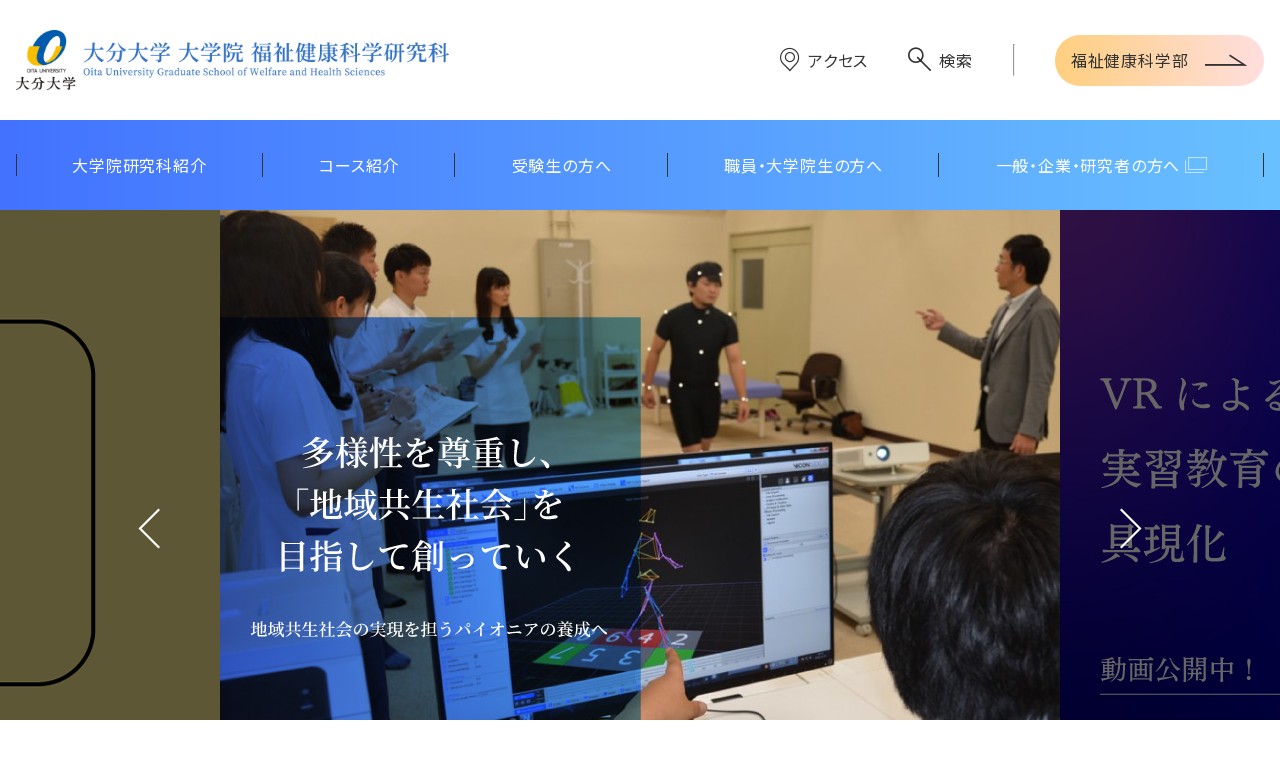

--- FILE ---
content_type: text/html; charset=UTF-8
request_url: https://www.fwhs.oita-u.ac.jp/daigakuin/
body_size: 55680
content:
<!DOCTYPE html>
<html lang="ja" class="theme-master">
<head>
  <meta charset="UTF-8">
  <meta http-equiv="X-UA-Compatible" content="IE=edge">
  <meta name="viewport" content="width=device-width, initial-scale=1.0">
  <title>大学院　福祉健康科学研究科｜大分大学</title>
<link rel="preconnect" href="https://fonts.googleapis.com">
<link rel="preconnect" href="https://fonts.gstatic.com" crossorigin>
<link
  href="https://fonts.googleapis.com/css2?family=Noto+Sans+JP:wght@400;700&family=Noto+Serif+JP:wght@500;600&display=swap"
  rel="stylesheet">
<link rel="stylesheet" href="https://unpkg.com/scroll-hint@1.1.2/css/scroll-hint.css">
<meta name='robots' content='max-image-preview:large' />
<link rel='dns-prefetch' href='//www.googletagmanager.com' />
<style id='wp-img-auto-sizes-contain-inline-css' type='text/css'>
img:is([sizes=auto i],[sizes^="auto," i]){contain-intrinsic-size:3000px 1500px}
/*# sourceURL=wp-img-auto-sizes-contain-inline-css */
</style>
<style id='wp-block-library-inline-css' type='text/css'>
:root{--wp-block-synced-color:#7a00df;--wp-block-synced-color--rgb:122,0,223;--wp-bound-block-color:var(--wp-block-synced-color);--wp-editor-canvas-background:#ddd;--wp-admin-theme-color:#007cba;--wp-admin-theme-color--rgb:0,124,186;--wp-admin-theme-color-darker-10:#006ba1;--wp-admin-theme-color-darker-10--rgb:0,107,160.5;--wp-admin-theme-color-darker-20:#005a87;--wp-admin-theme-color-darker-20--rgb:0,90,135;--wp-admin-border-width-focus:2px}@media (min-resolution:192dpi){:root{--wp-admin-border-width-focus:1.5px}}.wp-element-button{cursor:pointer}:root .has-very-light-gray-background-color{background-color:#eee}:root .has-very-dark-gray-background-color{background-color:#313131}:root .has-very-light-gray-color{color:#eee}:root .has-very-dark-gray-color{color:#313131}:root .has-vivid-green-cyan-to-vivid-cyan-blue-gradient-background{background:linear-gradient(135deg,#00d084,#0693e3)}:root .has-purple-crush-gradient-background{background:linear-gradient(135deg,#34e2e4,#4721fb 50%,#ab1dfe)}:root .has-hazy-dawn-gradient-background{background:linear-gradient(135deg,#faaca8,#dad0ec)}:root .has-subdued-olive-gradient-background{background:linear-gradient(135deg,#fafae1,#67a671)}:root .has-atomic-cream-gradient-background{background:linear-gradient(135deg,#fdd79a,#004a59)}:root .has-nightshade-gradient-background{background:linear-gradient(135deg,#330968,#31cdcf)}:root .has-midnight-gradient-background{background:linear-gradient(135deg,#020381,#2874fc)}:root{--wp--preset--font-size--normal:16px;--wp--preset--font-size--huge:42px}.has-regular-font-size{font-size:1em}.has-larger-font-size{font-size:2.625em}.has-normal-font-size{font-size:var(--wp--preset--font-size--normal)}.has-huge-font-size{font-size:var(--wp--preset--font-size--huge)}.has-text-align-center{text-align:center}.has-text-align-left{text-align:left}.has-text-align-right{text-align:right}.has-fit-text{white-space:nowrap!important}#end-resizable-editor-section{display:none}.aligncenter{clear:both}.items-justified-left{justify-content:flex-start}.items-justified-center{justify-content:center}.items-justified-right{justify-content:flex-end}.items-justified-space-between{justify-content:space-between}.screen-reader-text{border:0;clip-path:inset(50%);height:1px;margin:-1px;overflow:hidden;padding:0;position:absolute;width:1px;word-wrap:normal!important}.screen-reader-text:focus{background-color:#ddd;clip-path:none;color:#444;display:block;font-size:1em;height:auto;left:5px;line-height:normal;padding:15px 23px 14px;text-decoration:none;top:5px;width:auto;z-index:100000}html :where(.has-border-color){border-style:solid}html :where([style*=border-top-color]){border-top-style:solid}html :where([style*=border-right-color]){border-right-style:solid}html :where([style*=border-bottom-color]){border-bottom-style:solid}html :where([style*=border-left-color]){border-left-style:solid}html :where([style*=border-width]){border-style:solid}html :where([style*=border-top-width]){border-top-style:solid}html :where([style*=border-right-width]){border-right-style:solid}html :where([style*=border-bottom-width]){border-bottom-style:solid}html :where([style*=border-left-width]){border-left-style:solid}html :where(img[class*=wp-image-]){height:auto;max-width:100%}:where(figure){margin:0 0 1em}html :where(.is-position-sticky){--wp-admin--admin-bar--position-offset:var(--wp-admin--admin-bar--height,0px)}@media screen and (max-width:600px){html :where(.is-position-sticky){--wp-admin--admin-bar--position-offset:0px}}

/*# sourceURL=wp-block-library-inline-css */
</style><style id='global-styles-inline-css' type='text/css'>
:root{--wp--preset--aspect-ratio--square: 1;--wp--preset--aspect-ratio--4-3: 4/3;--wp--preset--aspect-ratio--3-4: 3/4;--wp--preset--aspect-ratio--3-2: 3/2;--wp--preset--aspect-ratio--2-3: 2/3;--wp--preset--aspect-ratio--16-9: 16/9;--wp--preset--aspect-ratio--9-16: 9/16;--wp--preset--color--black: #000000;--wp--preset--color--cyan-bluish-gray: #abb8c3;--wp--preset--color--white: #ffffff;--wp--preset--color--pale-pink: #f78da7;--wp--preset--color--vivid-red: #cf2e2e;--wp--preset--color--luminous-vivid-orange: #ff6900;--wp--preset--color--luminous-vivid-amber: #fcb900;--wp--preset--color--light-green-cyan: #7bdcb5;--wp--preset--color--vivid-green-cyan: #00d084;--wp--preset--color--pale-cyan-blue: #8ed1fc;--wp--preset--color--vivid-cyan-blue: #0693e3;--wp--preset--color--vivid-purple: #9b51e0;--wp--preset--gradient--vivid-cyan-blue-to-vivid-purple: linear-gradient(135deg,rgb(6,147,227) 0%,rgb(155,81,224) 100%);--wp--preset--gradient--light-green-cyan-to-vivid-green-cyan: linear-gradient(135deg,rgb(122,220,180) 0%,rgb(0,208,130) 100%);--wp--preset--gradient--luminous-vivid-amber-to-luminous-vivid-orange: linear-gradient(135deg,rgb(252,185,0) 0%,rgb(255,105,0) 100%);--wp--preset--gradient--luminous-vivid-orange-to-vivid-red: linear-gradient(135deg,rgb(255,105,0) 0%,rgb(207,46,46) 100%);--wp--preset--gradient--very-light-gray-to-cyan-bluish-gray: linear-gradient(135deg,rgb(238,238,238) 0%,rgb(169,184,195) 100%);--wp--preset--gradient--cool-to-warm-spectrum: linear-gradient(135deg,rgb(74,234,220) 0%,rgb(151,120,209) 20%,rgb(207,42,186) 40%,rgb(238,44,130) 60%,rgb(251,105,98) 80%,rgb(254,248,76) 100%);--wp--preset--gradient--blush-light-purple: linear-gradient(135deg,rgb(255,206,236) 0%,rgb(152,150,240) 100%);--wp--preset--gradient--blush-bordeaux: linear-gradient(135deg,rgb(254,205,165) 0%,rgb(254,45,45) 50%,rgb(107,0,62) 100%);--wp--preset--gradient--luminous-dusk: linear-gradient(135deg,rgb(255,203,112) 0%,rgb(199,81,192) 50%,rgb(65,88,208) 100%);--wp--preset--gradient--pale-ocean: linear-gradient(135deg,rgb(255,245,203) 0%,rgb(182,227,212) 50%,rgb(51,167,181) 100%);--wp--preset--gradient--electric-grass: linear-gradient(135deg,rgb(202,248,128) 0%,rgb(113,206,126) 100%);--wp--preset--gradient--midnight: linear-gradient(135deg,rgb(2,3,129) 0%,rgb(40,116,252) 100%);--wp--preset--font-size--small: 13px;--wp--preset--font-size--medium: 20px;--wp--preset--font-size--large: 36px;--wp--preset--font-size--x-large: 42px;--wp--preset--spacing--20: 0.44rem;--wp--preset--spacing--30: 0.67rem;--wp--preset--spacing--40: 1rem;--wp--preset--spacing--50: 1.5rem;--wp--preset--spacing--60: 2.25rem;--wp--preset--spacing--70: 3.38rem;--wp--preset--spacing--80: 5.06rem;--wp--preset--shadow--natural: 6px 6px 9px rgba(0, 0, 0, 0.2);--wp--preset--shadow--deep: 12px 12px 50px rgba(0, 0, 0, 0.4);--wp--preset--shadow--sharp: 6px 6px 0px rgba(0, 0, 0, 0.2);--wp--preset--shadow--outlined: 6px 6px 0px -3px rgb(255, 255, 255), 6px 6px rgb(0, 0, 0);--wp--preset--shadow--crisp: 6px 6px 0px rgb(0, 0, 0);}:where(.is-layout-flex){gap: 0.5em;}:where(.is-layout-grid){gap: 0.5em;}body .is-layout-flex{display: flex;}.is-layout-flex{flex-wrap: wrap;align-items: center;}.is-layout-flex > :is(*, div){margin: 0;}body .is-layout-grid{display: grid;}.is-layout-grid > :is(*, div){margin: 0;}:where(.wp-block-columns.is-layout-flex){gap: 2em;}:where(.wp-block-columns.is-layout-grid){gap: 2em;}:where(.wp-block-post-template.is-layout-flex){gap: 1.25em;}:where(.wp-block-post-template.is-layout-grid){gap: 1.25em;}.has-black-color{color: var(--wp--preset--color--black) !important;}.has-cyan-bluish-gray-color{color: var(--wp--preset--color--cyan-bluish-gray) !important;}.has-white-color{color: var(--wp--preset--color--white) !important;}.has-pale-pink-color{color: var(--wp--preset--color--pale-pink) !important;}.has-vivid-red-color{color: var(--wp--preset--color--vivid-red) !important;}.has-luminous-vivid-orange-color{color: var(--wp--preset--color--luminous-vivid-orange) !important;}.has-luminous-vivid-amber-color{color: var(--wp--preset--color--luminous-vivid-amber) !important;}.has-light-green-cyan-color{color: var(--wp--preset--color--light-green-cyan) !important;}.has-vivid-green-cyan-color{color: var(--wp--preset--color--vivid-green-cyan) !important;}.has-pale-cyan-blue-color{color: var(--wp--preset--color--pale-cyan-blue) !important;}.has-vivid-cyan-blue-color{color: var(--wp--preset--color--vivid-cyan-blue) !important;}.has-vivid-purple-color{color: var(--wp--preset--color--vivid-purple) !important;}.has-black-background-color{background-color: var(--wp--preset--color--black) !important;}.has-cyan-bluish-gray-background-color{background-color: var(--wp--preset--color--cyan-bluish-gray) !important;}.has-white-background-color{background-color: var(--wp--preset--color--white) !important;}.has-pale-pink-background-color{background-color: var(--wp--preset--color--pale-pink) !important;}.has-vivid-red-background-color{background-color: var(--wp--preset--color--vivid-red) !important;}.has-luminous-vivid-orange-background-color{background-color: var(--wp--preset--color--luminous-vivid-orange) !important;}.has-luminous-vivid-amber-background-color{background-color: var(--wp--preset--color--luminous-vivid-amber) !important;}.has-light-green-cyan-background-color{background-color: var(--wp--preset--color--light-green-cyan) !important;}.has-vivid-green-cyan-background-color{background-color: var(--wp--preset--color--vivid-green-cyan) !important;}.has-pale-cyan-blue-background-color{background-color: var(--wp--preset--color--pale-cyan-blue) !important;}.has-vivid-cyan-blue-background-color{background-color: var(--wp--preset--color--vivid-cyan-blue) !important;}.has-vivid-purple-background-color{background-color: var(--wp--preset--color--vivid-purple) !important;}.has-black-border-color{border-color: var(--wp--preset--color--black) !important;}.has-cyan-bluish-gray-border-color{border-color: var(--wp--preset--color--cyan-bluish-gray) !important;}.has-white-border-color{border-color: var(--wp--preset--color--white) !important;}.has-pale-pink-border-color{border-color: var(--wp--preset--color--pale-pink) !important;}.has-vivid-red-border-color{border-color: var(--wp--preset--color--vivid-red) !important;}.has-luminous-vivid-orange-border-color{border-color: var(--wp--preset--color--luminous-vivid-orange) !important;}.has-luminous-vivid-amber-border-color{border-color: var(--wp--preset--color--luminous-vivid-amber) !important;}.has-light-green-cyan-border-color{border-color: var(--wp--preset--color--light-green-cyan) !important;}.has-vivid-green-cyan-border-color{border-color: var(--wp--preset--color--vivid-green-cyan) !important;}.has-pale-cyan-blue-border-color{border-color: var(--wp--preset--color--pale-cyan-blue) !important;}.has-vivid-cyan-blue-border-color{border-color: var(--wp--preset--color--vivid-cyan-blue) !important;}.has-vivid-purple-border-color{border-color: var(--wp--preset--color--vivid-purple) !important;}.has-vivid-cyan-blue-to-vivid-purple-gradient-background{background: var(--wp--preset--gradient--vivid-cyan-blue-to-vivid-purple) !important;}.has-light-green-cyan-to-vivid-green-cyan-gradient-background{background: var(--wp--preset--gradient--light-green-cyan-to-vivid-green-cyan) !important;}.has-luminous-vivid-amber-to-luminous-vivid-orange-gradient-background{background: var(--wp--preset--gradient--luminous-vivid-amber-to-luminous-vivid-orange) !important;}.has-luminous-vivid-orange-to-vivid-red-gradient-background{background: var(--wp--preset--gradient--luminous-vivid-orange-to-vivid-red) !important;}.has-very-light-gray-to-cyan-bluish-gray-gradient-background{background: var(--wp--preset--gradient--very-light-gray-to-cyan-bluish-gray) !important;}.has-cool-to-warm-spectrum-gradient-background{background: var(--wp--preset--gradient--cool-to-warm-spectrum) !important;}.has-blush-light-purple-gradient-background{background: var(--wp--preset--gradient--blush-light-purple) !important;}.has-blush-bordeaux-gradient-background{background: var(--wp--preset--gradient--blush-bordeaux) !important;}.has-luminous-dusk-gradient-background{background: var(--wp--preset--gradient--luminous-dusk) !important;}.has-pale-ocean-gradient-background{background: var(--wp--preset--gradient--pale-ocean) !important;}.has-electric-grass-gradient-background{background: var(--wp--preset--gradient--electric-grass) !important;}.has-midnight-gradient-background{background: var(--wp--preset--gradient--midnight) !important;}.has-small-font-size{font-size: var(--wp--preset--font-size--small) !important;}.has-medium-font-size{font-size: var(--wp--preset--font-size--medium) !important;}.has-large-font-size{font-size: var(--wp--preset--font-size--large) !important;}.has-x-large-font-size{font-size: var(--wp--preset--font-size--x-large) !important;}
/*# sourceURL=global-styles-inline-css */
</style>

<style id='classic-theme-styles-inline-css' type='text/css'>
/*! This file is auto-generated */
.wp-block-button__link{color:#fff;background-color:#32373c;border-radius:9999px;box-shadow:none;text-decoration:none;padding:calc(.667em + 2px) calc(1.333em + 2px);font-size:1.125em}.wp-block-file__button{background:#32373c;color:#fff;text-decoration:none}
/*# sourceURL=/wp-includes/css/classic-themes.min.css */
</style>
<link rel='stylesheet' id='swiperCss-css' href='https://www.fwhs.oita-u.ac.jp/daigakuin/../dist/assets/js/swiper@8/swiper-bundle.min.css?ver=6.9' type='text/css' media='all' />
<link rel='stylesheet' id='my-styles-css' href='https://www.fwhs.oita-u.ac.jp/daigakuin/../dist/assets/css/fwhs-style.css?ver=1678753519' type='text/css' media='all' />
<script type="text/javascript" src="https://www.fwhs.oita-u.ac.jp/daigakuin/../dist/assets/js/swiper@8/swiper-bundle.min.js?ver=6.9" id="swiperJs-js"></script>
<script type="text/javascript" src="https://www.fwhs.oita-u.ac.jp/daigakuin/../dist/assets/js/bundle.js?ver=1678753520" id="myScripts-js"></script>
<link rel="canonical" href="https://www.fwhs.oita-u.ac.jp/daigakuin/" />
<link rel='shortlink' href='https://www.fwhs.oita-u.ac.jp/daigakuin/' />
<meta name="generator" content="Site Kit by Google 1.171.0" /><meta name="description" content="大学院福祉社会科学研究科の概要やコース紹介の他、入試情報や就職・進学支援、附属施設などの情報をご覧いただけます。">
<meta property="og:type" content="website" />
<meta property="og:title" content="大学院　福祉健康科学研究科｜大分大学" />
<meta property="og:description" content="大学院福祉社会科学研究科の概要やコース紹介の他、入試情報や就職・進学支援、附属施設などの情報をご覧いただけます。" />
<meta property="og:site_name" content="大学院　福祉健康科学研究科｜大分大学" />
<meta property="og:url" content="https://www.fwhs.oita-u.ac.jp/daigakuin" />
<meta property="og:image" content="https://www.fwhs.oita-u.ac.jp/daigakuin/ogp_image.jpg" />
<meta name="twitter:card" content="summary_large_image">

<link rel="icon" href="https://www.fwhs.oita-u.ac.jp/daigakuin/wp-content/uploads/2022/12/cropped-favicon-32x32.png" sizes="32x32" />
<link rel="icon" href="https://www.fwhs.oita-u.ac.jp/daigakuin/wp-content/uploads/2022/12/cropped-favicon-192x192.png" sizes="192x192" />
<link rel="apple-touch-icon" href="https://www.fwhs.oita-u.ac.jp/daigakuin/wp-content/uploads/2022/12/cropped-favicon-180x180.png" />
<meta name="msapplication-TileImage" content="https://www.fwhs.oita-u.ac.jp/daigakuin/wp-content/uploads/2022/12/cropped-favicon-270x270.png" />
</head>
<!-- <div class="MouseFollower js-mouse-follower" aria-hidden="true"></div> -->
<body class="home wp-singular page-template-default page page-id-29 wp-theme-fwhs-master">
  <div class="l-wrapper">
    <h1 class="u-visually-hidden">大学院　福祉健康科学研究科｜大分大学</h1><div class="l-header">
  <div class="l-header__top">
    <div class="l-header__inner">
      <header class="p-header">
        <p class="p-header__logo-area">
          <a href="https://www.fwhs.oita-u.ac.jp/daigakuin" class="p-header__logo-link" title="大分大学福祉健康科学部トップページ">
            <img src="https://www.fwhs.oita-u.ac.jp/daigakuin/../dist/assets/images/sitelogo-daigakuin.png" alt="大分大学 大学院 福祉健康科学研究科"
              class="p-header__logo-image">
          </a>
        </p>
        <div class="p-header__sub-area">
          <ul class="p-header__list">
            <li class="p-header__item">
              <a href="/access" class="p-header__access-link">アクセス</a>
            </li>
            <li class="p-header__item">
              <form action="https://www.fwhs.oita-u.ac.jp/daigakuin" method="GET" class="p-header__search-form js-search-form">
                <label class="p-header__search-text-box js-search-text-box" aria-hidden="true">
                  <input type="text" name="s" class="p-header__search-text-input">
                </label>
                <button class="p-header__search-close js-search-close" type="button" aria-hidden="true">検索を中止</button>
                <button type="button" class="p-header__search-link js-search-trigger">
                  <div class="p-header__search-link-text">検索</div>
                </button>
              </form>
            </li>
          </ul>
          <hr class="p-header__separator">
          <a href="https://www.fwhs.oita-u.ac.jp/daigakuin/../" class="c-button-portal theme-bachelor">福祉健康科学部</a>
        </div>
      </header>
      <div class="l-header__sp-nav">
        <div class="l-header__sp-nav-button">
          <button class="p-sp-nav-search js-search-open-sp" aria-expanded="false">サイト検索</button>
        </div>
        <div class="l-header__sp-nav-button">
          <button id="js-sp-nav-trigger" class="p-sp-nav-trigger">
            <span class="c-hamburger"></span>
            <span class="p-sp-nav-trigger__text">メニュー</span>
          </button>
        </div>
      </div>
    </div>
  </div>
  <div class="l-header__bottom">
    <nav class="p-gnav">
      <div class="p-gnav__inner">
        <ul id="menu-global_navigation" class="p-gnav__list"><li class="p-gnav__item"><a class="p-gnav__link" href="https://www.fwhs.oita-u.ac.jp/daigakuin/kenkyuka/" ><span class="p-gnav__link-text">大学院研究科紹介</span></a><ul class="p-gnav__children-list" data-depth="0"><li class="p-gnav__children-item" data-id="549"><a class="p-gnav__children-link" href="https://www.fwhs.oita-u.ac.jp/daigakuin/kenkyuka/kenkyukatyo/" >研究科長挨拶</a></li>
<li class="p-gnav__children-item" data-id="550"><a class="p-gnav__children-link" href="https://www.fwhs.oita-u.ac.jp/daigakuin/kenkyuka/rinen/" >研究科の目的・理念</a></li>
<li class="p-gnav__children-item" data-id="551"><a class="p-gnav__children-link" href="https://www.fwhs.oita-u.ac.jp/daigakuin/kenkyuka/teacher/" >教員紹介</a></li>
</ul></li>
<li class="p-gnav__item"><a class="p-gnav__link" href="https://www.fwhs.oita-u.ac.jp/daigakuin/course/" ><span class="p-gnav__link-text">コース紹介</span></a><ul class="p-gnav__children-list" data-depth="0"><li class="p-gnav__children-item" data-id="543"><a class="p-gnav__children-link" href="https://www.fwhs.oita-u.ac.jp/daigakuin/course/kenkou/" >健康医科学コース</a></li>
<li class="p-gnav__children-item" data-id="542"><a class="p-gnav__children-link" href="https://www.fwhs.oita-u.ac.jp/daigakuin/course/fukushisyakai/" >福祉社会科学コース</a></li>
<li class="p-gnav__children-item" data-id="541"><a class="p-gnav__children-link" href="https://www.fwhs.oita-u.ac.jp/daigakuin/course/rinsyoushinri/" >臨床心理学コース</a></li>
<li class="p-gnav__children-item" data-id="605"><a class="p-gnav__children-link" href="https://www.fwhs.oita-u.ac.jp/daigakuin/fuzoku_shisetsu/" >附属施設</a><ul class="p-gnav__children-list" data-depth="1"><li class="p-gnav__children-item" data-id="608"><a class="p-gnav__children-link" href="https://www.fwhs.oita-u.ac.jp/daigakuin/fuzoku_shisetsu/chiikikyosei_base/" >地域共生社会研究拠点</a></li>
<li class="p-gnav__children-item" data-id="607"><a class="p-gnav__children-link" href="https://www.fwhs.oita-u.ac.jp/daigakuin/fuzoku_shisetsu/kenriyougo_center/" >権利擁護教育研究センター</a></li>
<li class="p-gnav__children-item" data-id="939"><a class="p-gnav__children-link" href="https://www.fwhs.oita-u.ac.jp/daigakuin/fuzoku_shisetsu/rinsho_center/" >臨床心理教育研究センター(心理教育相談室)</a></li>
<li class="p-gnav__children-item" data-id="606"><a class="p-gnav__children-link" href="https://www.fwhs.oita-u.ac.jp/daigakuin/fuzoku_shisetsu/iryokaigo_center/" >医療介護教育研究センター</a></li>
</ul></li>
</ul></li>
<li class="p-gnav__item"><a class="p-gnav__link" href="https://www.fwhs.oita-u.ac.jp/daigakuin/jukensei/" ><span class="p-gnav__link-text">受験生の方へ</span></a><ul class="p-gnav__children-list" data-depth="0"><li class="p-gnav__children-item" data-id="1542"><a class="p-gnav__children-link" href="https://www.oita-u.ac.jp/06nyushi/21daigakuin.html"  target="_blank" rel="noopener">入試情報</a></li>
<li class="p-gnav__children-item" data-id="947"><a class="p-gnav__children-link" href="https://www.fwhs.oita-u.ac.jp/daigakuin/jukensei/shingaku/" >就職・進学</a></li>
</ul></li>
<li class="p-gnav__item"><a class="p-gnav__link" href="https://www.fwhs.oita-u.ac.jp/daigakuin/syokuin/" ><span class="p-gnav__link-text">職員・大学院生の方へ</span></a><ul class="p-gnav__children-list" data-depth="0"><li class="p-gnav__children-item" data-id="948"><a class="p-gnav__children-link" href="/syokuin/zasshi"  target="_blank" rel="noopener">雑誌「福祉健康科学」</a></li>
<li class="p-gnav__children-item" data-id="949"><a class="p-gnav__children-link" href="/syokuin/kenkyurinri"  target="_blank" rel="noopener">研究倫理</a></li>
<li class="p-gnav__children-item" data-id="951"><a class="p-gnav__children-link" href="https://www.fwhs.oita-u.ac.jp/daigakuin/syokuin/syllabus/" >シラバス</a></li>
</ul></li>
<li class="p-gnav__item"><a class="p-gnav__link" href="/ippan"  target="_blank" rel="noopener"><span class="p-gnav__link-text">一般・企業・研究者の方へ</span></a></li>
</ul>      </div>
    </nav>
  </div>
</div>
<div id="js-sp-nav" class="l-sp-nav">
  <div class="p-sp-nav">
    <p class="p-sp-nav__header">
      <span class="p-sp-nav__header-title">メニュー</span>
      <button type="button" id="js-sp-nav-close" class="p-sp-nav__close"></button>
    </p>
    <ul class="p-sp-nav__list">
      <li class="p-sp-nav__item  menu-item menu-item-type-post_type menu-item-object-page menu-item-home current-menu-item page_item page-item-29 current_page_item"><a class="p-sp-nav__link" href="https://www.fwhs.oita-u.ac.jp/daigakuin/" >トップ</a><button type="button" class="p-sp-nav__accordion-button js-accordion-button"></button></li>
<li class="p-sp-nav__item  menu-item menu-item-type-post_type menu-item-object-page menu-item-has-children"><a class="p-sp-nav__link" href="https://www.fwhs.oita-u.ac.jp/daigakuin/kenkyuka/" >大学院研究科紹介</a><button type="button" class="p-sp-nav__accordion-button js-accordion-button"></button><ul class="p-sp-nav__child js-accordion-item" data-depth="0"><li class="p-sp-nav__child-item " data-id="588"><a
  class="p-sp-nav__child-link" href="https://www.fwhs.oita-u.ac.jp/daigakuin/kenkyuka/kenkyukatyo/" >研究科長挨拶</a></li>
<li class="p-sp-nav__child-item " data-id="589"><a
  class="p-sp-nav__child-link" href="https://www.fwhs.oita-u.ac.jp/daigakuin/kenkyuka/rinen/" >研究科の目的・理念</a></li>
<li class="p-sp-nav__child-item " data-id="590"><a
  class="p-sp-nav__child-link" href="https://www.fwhs.oita-u.ac.jp/daigakuin/kenkyuka/teacher/" >教員紹介</a></li>
</ul></li>
<li class="p-sp-nav__item  menu-item menu-item-type-post_type menu-item-object-page menu-item-has-children"><a class="p-sp-nav__link" href="https://www.fwhs.oita-u.ac.jp/daigakuin/course/" >コース紹介</a><button type="button" class="p-sp-nav__accordion-button js-accordion-button"></button><ul class="p-sp-nav__child js-accordion-item" data-depth="0"><li class="p-sp-nav__child-item " data-id="592"><a
  class="p-sp-nav__child-link" href="https://www.fwhs.oita-u.ac.jp/daigakuin/course/kenkou/" >健康医科学コース</a></li>
<li class="p-sp-nav__child-item " data-id="593"><a
  class="p-sp-nav__child-link" href="https://www.fwhs.oita-u.ac.jp/daigakuin/course/fukushisyakai/" >福祉社会科学コース</a></li>
<li class="p-sp-nav__child-item " data-id="594"><a
  class="p-sp-nav__child-link" href="https://www.fwhs.oita-u.ac.jp/daigakuin/course/rinsyoushinri/" >臨床心理学コース</a></li>
<li class="p-sp-nav__child-item " data-id="595"><a
  class="p-sp-nav__child-link" href="https://www.fwhs.oita-u.ac.jp/daigakuin/fuzoku_shisetsu/" >附属施設</a><ul class="p-sp-nav__child js-accordion-item" data-depth="1"><li class="p-sp-nav__child-item " data-id="597"><a
  class="p-sp-nav__child-link" href="https://www.fwhs.oita-u.ac.jp/daigakuin/fuzoku_shisetsu/chiikikyosei_base/" >地域共生社会研究拠点</a></li>
<li class="p-sp-nav__child-item " data-id="598"><a
  class="p-sp-nav__child-link" href="https://www.fwhs.oita-u.ac.jp/daigakuin/fuzoku_shisetsu/kenriyougo_center/" >権利擁護教育研究センター</a></li>
<li class="p-sp-nav__child-item " data-id="599"><a
  class="p-sp-nav__child-link" href="https://www.fwhs.oita-u.ac.jp/daigakuin/fuzoku_shisetsu/rinsho_center/" >臨床心理教育研究センター(心理教育相談室)</a></li>
<li class="p-sp-nav__child-item " data-id="596"><a
  class="p-sp-nav__child-link" href="https://www.fwhs.oita-u.ac.jp/daigakuin/fuzoku_shisetsu/iryokaigo_center/" >医療介護教育研究センター</a></li>
</ul></li>
</ul></li>
<li class="p-sp-nav__item  menu-item menu-item-type-post_type menu-item-object-page menu-item-has-children"><a class="p-sp-nav__link" href="https://www.fwhs.oita-u.ac.jp/daigakuin/jukensei/" >受験生の方へ</a><button type="button" class="p-sp-nav__accordion-button js-accordion-button"></button><ul class="p-sp-nav__child js-accordion-item" data-depth="0"><li class="p-sp-nav__child-item " data-id="976"><a
  class="p-sp-nav__child-link" href="https://www.fwhs.oita-u.ac.jp/daigakuin/jukensei/shingaku/" >就職・進学</a></li>
</ul></li>
<li class="p-sp-nav__item  menu-item menu-item-type-post_type menu-item-object-page menu-item-has-children"><a class="p-sp-nav__link" href="https://www.fwhs.oita-u.ac.jp/daigakuin/syokuin/" >職員・大学院生の方へ</a><button type="button" class="p-sp-nav__accordion-button js-accordion-button"></button><ul class="p-sp-nav__child js-accordion-item" data-depth="0"><li class="p-sp-nav__child-item " data-id="977"><a
  class="p-sp-nav__child-link" href="/syokuin/zasshi" >雑誌「福祉健康科学」</a></li>
<li class="p-sp-nav__child-item " data-id="978"><a
  class="p-sp-nav__child-link" href="/syokuin/kenkyurinri" >研究倫理</a></li>
<li class="p-sp-nav__child-item " data-id="602"><a
  class="p-sp-nav__child-link" href="https://www.fwhs.oita-u.ac.jp/daigakuin/syokuin/syllabus/" >シラバス</a></li>
</ul></li>
<li class="p-sp-nav__item  menu-item menu-item-type-post_type menu-item-object-page"><a class="p-sp-nav__link" href="https://www.fwhs.oita-u.ac.jp/daigakuin/newslist/" >お知らせ</a><button type="button" class="p-sp-nav__accordion-button js-accordion-button"></button></li>
<li class="p-sp-nav__item  menu-item menu-item-type-custom menu-item-object-custom"><a class="p-sp-nav__link" href="/access" >アクセス</a><button type="button" class="p-sp-nav__accordion-button js-accordion-button"></button></li>
      <li class="p-sp-nav__item"><a href="https://www.fwhs.oita-u.ac.jp/daigakuin/../" class="p-sp-nav__link">福祉健康科学部HPへ</a></li>
    </ul>
  </div>
</div>
<form action="https://www.fwhs.oita-u.ac.jp/daigakuin" method="GET" class="p-sp-search js-search-form-sp" aria-hidden="true">
  <label class="p-sp-search__text-box js-search-box" aria-hidden="true">
    <input type="text" name="s" class="p-sp-search__text-input">
  </label>
  <button class="p-sp-search__close js-search-close-sp" type="button">検索を中止</button>
  <button type="button" class="p-sp-search__start js-search-start-sp">
    <div class="p-sp-search__link-text">検索</div>
  </button>
</form>    <div class="l-main js-watch-intersection">
      <section class="p-kv">
  <h2 class="p-kv__title">おすすめ情報</h2>
    <div class="p-kv__slider swiper js-kv-slider">
    <ul class="p-kv__slider-list swiper-wrapper">
            <li class="p-kv__slider-item swiper-slide">
        <img src="https://www.fwhs.oita-u.ac.jp/daigakuin/wp-content/uploads/2022/11/slide1.jpg" alt="" class="p-kv__slider-image">
                <p class="p-kv__slider-caption">健康医科学コース</p>
                        <a href="https://www.fwhs.oita-u.ac.jp/daigakuin/course/kenkou/" class="p-kv__slider-link" ></a>
              </li>
            <li class="p-kv__slider-item swiper-slide">
        <img src="https://www.fwhs.oita-u.ac.jp/daigakuin/wp-content/uploads/2022/11/slide2.jpg" alt="" class="p-kv__slider-image">
                <p class="p-kv__slider-caption">健康医科学コース</p>
                        <a href="http://kjlab-ja.wp.med.oita-u.ac.jp/vr/" class="p-kv__slider-link" ></a>
              </li>
            <li class="p-kv__slider-item swiper-slide">
        <img src="https://www.fwhs.oita-u.ac.jp/daigakuin/wp-content/uploads/2022/11/slide3.jpg" alt="" class="p-kv__slider-image">
                <p class="p-kv__slider-caption">福祉社会科学コース</p>
                        <a href="https://www.fwhs.oita-u.ac.jp/daigakuin/course/fukushisyakai/" class="p-kv__slider-link" ></a>
              </li>
            <li class="p-kv__slider-item swiper-slide">
        <img src="https://www.fwhs.oita-u.ac.jp/daigakuin/wp-content/uploads/2022/11/slide4.jpg" alt="" class="p-kv__slider-image">
                <p class="p-kv__slider-caption">福祉社会科学コース</p>
                        <a href="https://www.fwhs.oita-u.ac.jp/daigakuin/course/fukushisyakai/" class="p-kv__slider-link" ></a>
              </li>
            <li class="p-kv__slider-item swiper-slide">
        <img src="https://www.fwhs.oita-u.ac.jp/daigakuin/wp-content/uploads/2022/11/slide5.jpg" alt="" class="p-kv__slider-image">
                <p class="p-kv__slider-caption">臨床心理学コース</p>
                        <a href="https://www.fwhs.oita-u.ac.jp/daigakuin/course/rinsyoushinri/" class="p-kv__slider-link" ></a>
              </li>
            <li class="p-kv__slider-item swiper-slide">
        <img src="https://www.fwhs.oita-u.ac.jp/daigakuin/wp-content/uploads/2022/11/slide6.jpg" alt="" class="p-kv__slider-image">
                <p class="p-kv__slider-caption">臨床心理学コース</p>
                        <a href="https://www.fwhs.oita-u.ac.jp/daigakuin/course/rinsyoushinri/" class="p-kv__slider-link" ></a>
              </li>
            <li class="p-kv__slider-item swiper-slide">
        <img src="https://www.fwhs.oita-u.ac.jp/daigakuin/wp-content/uploads/2022/11/slide7.png" alt="" class="p-kv__slider-image">
                <p class="p-kv__slider-caption">避難所プロジェクト</p>
                        <a href="https://hies.cmo.oita-u.ac.jp/" class="p-kv__slider-link" ></a>
              </li>
            <li class="p-kv__slider-item swiper-slide">
        <img src="https://www.fwhs.oita-u.ac.jp/daigakuin/wp-content/uploads/2022/11/chikifukushi.png" alt="" class="p-kv__slider-image">
                <p class="p-kv__slider-caption">地域福祉</p>
                        <a href="https://www.fwhs.oita-u.ac.jp/chiiki/" class="p-kv__slider-link" ></a>
              </li>
          </ul>
    <div class="p-kv__pagination js-kv-pagination"></div>
    <div class="p-kv__button-wrapper">
      <button class="p-kv__button -prev js-kv-button-prev" type="button"></button>
      <button class="p-kv__button -next js-kv-button-next" type="button"></button>
    </div>
  </div>
  </section>

<div class="l-top__news">
    <div class="l-top__news-usual">

    <section class="p-top-news">
      <h2 class="u-visually-hidden">新着情報</h2>
      <div class="p-top-news__title" aria-hidden="true" lang="en">NEWS</div>
            <div class="p-top-news__news-block">
        <div class="p-top-news__news-box">
          <ul class="p-news">
                        <li class="p-news__item">
              <article class="p-news__post">
                <h1 class="u-visually-hidden">紀要『福祉健康科学』第６号第１集発行のお知らせ</h1>
                <p class="p-news__date"><time datetime="2025-12-26">2025.12.26</time></p>
                <div class="p-news__category">
                                    <ul class="p-news__category-list">
                                        <li class="p-news__category-item"><span class="c-tag"
                        style="color: #ffffff; background-color: #dd3333;">新着情報</span></li>
                                      </ul>
                                  </div>
                <p class="p-news__title" aria-hidden="true">紀要『福祉健康科学』第６号第１集発行のお知らせ</p>
                <a href="https://www.fwhs.oita-u.ac.jp/daigakuin/uncategorized/2202/" class="p-news__link" title="紀要『福祉健康科学』第６号第１集発行のお知らせ"></a>
              </article>
            </li>
                        <li class="p-news__item">
              <article class="p-news__post">
                <h1 class="u-visually-hidden">紀要『福祉健康科学』第５号第２集発行のお知らせ</h1>
                <p class="p-news__date"><time datetime="2025-04-11">2025.04.11</time></p>
                <div class="p-news__category">
                                    <ul class="p-news__category-list">
                                        <li class="p-news__category-item"><span class="c-tag"
                        style="color: #ffffff; background-color: #dd3333;">新着情報</span></li>
                                      </ul>
                                  </div>
                <p class="p-news__title" aria-hidden="true">紀要『福祉健康科学』第５号第２集発行のお知らせ</p>
                <a href="https://www.fwhs.oita-u.ac.jp/daigakuin/uncategorized/2092/" class="p-news__link" title="紀要『福祉健康科学』第５号第２集発行のお知らせ"></a>
              </article>
            </li>
                        <li class="p-news__item">
              <article class="p-news__post">
                <h1 class="u-visually-hidden">福祉健康科学研究科進学説明会を開催します</h1>
                <p class="p-news__date"><time datetime="2025-04-10">2025.04.10</time></p>
                <div class="p-news__category">
                                    <ul class="p-news__category-list">
                                        <li class="p-news__category-item"><span class="c-tag"
                        style="color: #333333; background-color: #b3e9ad;">入試</span></li>
                                        <li class="p-news__category-item"><span class="c-tag"
                        style="color: #ffffff; background-color: #dd3333;">新着情報</span></li>
                                      </ul>
                                  </div>
                <p class="p-news__title" aria-hidden="true">福祉健康科学研究科進学説明会を開催します</p>
                <a href="https://www.fwhs.oita-u.ac.jp/daigakuin/uncategorized/2088/" class="p-news__link" title="福祉健康科学研究科進学説明会を開催します"></a>
              </article>
            </li>
                        <li class="p-news__item">
              <article class="p-news__post">
                <h1 class="u-visually-hidden">紀要『福祉健康科学』第５号第１集発行のお知らせ</h1>
                <p class="p-news__date"><time datetime="2024-10-25">2024.10.25</time></p>
                <div class="p-news__category">
                                    <ul class="p-news__category-list">
                                        <li class="p-news__category-item"><span class="c-tag"
                        style="color: #ffffff; background-color: #dd3333;">新着情報</span></li>
                                      </ul>
                                  </div>
                <p class="p-news__title" aria-hidden="true">紀要『福祉健康科学』第５号第１集発行のお知らせ</p>
                <a href="https://www.fwhs.oita-u.ac.jp/daigakuin/uncategorized/2051/" class="p-news__link" title="紀要『福祉健康科学』第５号第１集発行のお知らせ"></a>
              </article>
            </li>
                        <li class="p-news__item">
              <article class="p-news__post">
                <h1 class="u-visually-hidden">福祉健康科学研究科進学説明会を開催します</h1>
                <p class="p-news__date"><time datetime="2024-04-10">2024.04.10</time></p>
                <div class="p-news__category">
                                    <ul class="p-news__category-list">
                                        <li class="p-news__category-item"><span class="c-tag"
                        style="color: #333333; background-color: #b3e9ad;">入試</span></li>
                                        <li class="p-news__category-item"><span class="c-tag"
                        style="color: #ffffff; background-color: #dd3333;">新着情報</span></li>
                                      </ul>
                                  </div>
                <p class="p-news__title" aria-hidden="true">福祉健康科学研究科進学説明会を開催します</p>
                <a href="https://www.fwhs.oita-u.ac.jp/daigakuin/uncategorized/1989/" class="p-news__link" title="福祉健康科学研究科進学説明会を開催します"></a>
              </article>
            </li>
                      </ul>
          <p class="p-news__more"><a href="https://www.fwhs.oita-u.ac.jp/daigakuin/newslist/" class="c-button-round">一覧</a></p>
        </div>
        <figure class="p-top-news__bg js-bg-animation"><img class="p-top-news__bg-image"
            src="https://www.fwhs.oita-u.ac.jp/daigakuin/../dist/assets/images/top-news-bg.jpg.webp" alt=""></figure>
      </div>
      
    </section>
  </div>

</div><!-- /.l-top__news -->


<div class="l-top__grid-bg-group">
  <section class="l-top__course">
    <div class="p-top-course">
      <div class="c-heading-top-content">
        <h2 class="c-heading-top-content__title">コース紹介</h2>
      </div>
      <ul class="p-top-course__list">
        <li class="p-top-course__item -rigaku">
          <a href="https://www.fwhs.oita-u.ac.jp/daigakuin/course/kenkou/" class="p-top-course__link">
            <p class="p-top-course__title">健康医科学コース</p>
          </a>
        </li>
        <li class="p-top-course__item -shakai">
          <a href="https://www.fwhs.oita-u.ac.jp/daigakuin/course/fukushisyakai/" class="p-top-course__link">
            <p class="p-top-course__title">福祉社会科学コース</p>
          </a>
        </li>
        <li class="p-top-course__item -shinri">
          <a href="https://www.fwhs.oita-u.ac.jp/daigakuin/course/rinsyoushinri/" class="p-top-course__link">
            <p class="p-top-course__title">臨床心理学コース</p>
          </a>
        </li>
      </ul>
      <div class="p-top-course__sub">
        <h3 class="p-top-course__sub-title">附属施設</h3>
        <ul class="p-top-course__sub-list">
          <li class="p-top-course__sub-item"><a href="https://www.fwhs.oita-u.ac.jp/daigakuin/fuzoku_shisetsu/chiikikyosei_base/"
              class="p-top-course__sub-link">地域共生社会研究拠点</a></li>
          <li class="p-top-course__sub-item"><a href="https://www.fwhs.oita-u.ac.jp/daigakuin/fuzoku_shisetsu/kenriyougo_center/"
              class="p-top-course__sub-link">権利擁護教育研究センター
            </a></li>
          <li class="p-top-course__sub-item"><a href="https://www.fwhs.oita-u.ac.jp/daigakuin/fuzoku_shisetsu/rinsho_center/"
              class="p-top-course__sub-link">臨床心理教育研究センター<br>（心理教育相談室）</a>
          </li>
          <li class="p-top-course__sub-item"><a href="https://www.fwhs.oita-u.ac.jp/daigakuin/fuzoku_shisetsu/iryokaigo_center/"
              class="p-top-course__sub-link">医療介護教育研究センター</a></li>
        </ul>
      </div>
      <figure class="p-top-course__bg js-bg-animation">
        <img src="https://www.fwhs.oita-u.ac.jp/daigakuin/../dist/assets/images/top-course-bg.jpg" alt="" class="p-top-course__bg-image">
      </figure>
    </div>
  </section>
  <!-- /.l-top__course -->

</div>
<!-- /.l-top__grid-bg-group -->      <div class="l-main__sticky-right">
        <div class="p-ads js-ads">
          <a href="/saiyou" class="p-ads__link">教員採用</a>
          <button class="p-ads__remove-button js-remove-ads">ボタンを削除</button>
        </div>
      </div>
      <div class="l-main__sticky-right-observer js-ads-observer"></div>
    </div>
    <footer class="l-footer">
  <div class="l-footer__banner-area">
    <h2 class="u-visually-hidden">関連リンク</h2>
            <section class="p-footer-banner">
          <h3 class="p-footer-banner__heading">学部関連プロジェクト</h3>
          <div class="p-footer-banner__slider js-banner-slider swiper">
            <div class="p-footer-banner__slider-navigation">
              <button class="p-footer-banner__slider-button -prev js-banner-slider-button-prev" type="button">前</button>
              <button class="p-footer-banner__slider-button -next js-banner-slider-button-next" type="button">次</button>
            </div>
            <ul class="p-footer-banner__list swiper-wrapper">
                              <li class="p-footer-banner-item swiper-slide"><a href="http://hies.cmo.oita-u.ac.jp" class="p-footer-banner__link" target="_blank" rel="noopener"><img src="https://www.fwhs.oita-u.ac.jp/daigakuin/wp-content/uploads/2022/11/00-2-300x74.png" alt="" class="p-footer-banner__image"></a></li>
                              <li class="p-footer-banner-item swiper-slide"><a href="http://kjlab-ja.wp.med.oita-u.ac.jp/vr/" class="p-footer-banner__link" target="_blank" rel="noopener"><img src="https://www.fwhs.oita-u.ac.jp/daigakuin/wp-content/uploads/2022/11/00-1-300x74.png" alt="" class="p-footer-banner__image"></a></li>
                          </ul>
          </div>
        </section>
            <section class="p-footer-banner">
          <h3 class="p-footer-banner__heading">リンク</h3>
          <div class="p-footer-banner__slider js-banner-slider swiper">
            <div class="p-footer-banner__slider-navigation">
              <button class="p-footer-banner__slider-button -prev js-banner-slider-button-prev" type="button">前</button>
              <button class="p-footer-banner__slider-button -next js-banner-slider-button-next" type="button">次</button>
            </div>
            <ul class="p-footer-banner__list swiper-wrapper">
                              <li class="p-footer-banner-item swiper-slide"><a href="https://www.oita-u.ac.jp/index.html" class="p-footer-banner__link" target="_blank" rel="noopener"><img src="https://www.fwhs.oita-u.ac.jp/daigakuin/wp-content/uploads/2022/11/01-300x74.png" alt="" class="p-footer-banner__image"></a></li>
                              <li class="p-footer-banner-item swiper-slide"><a href="https://www.cmo.oita-u.ac.jp" class="p-footer-banner__link" target="_blank" rel="noopener"><img src="https://www.fwhs.oita-u.ac.jp/daigakuin/wp-content/uploads/2022/11/02-2-300x74.png" alt="" class="p-footer-banner__image"></a></li>
                              <li class="p-footer-banner-item swiper-slide"><a href="http://ptrf-ja.wp.med.oita-u.ac.jp/" class="p-footer-banner__link" target="_blank" rel="noopener"><img src="https://www.fwhs.oita-u.ac.jp/daigakuin/wp-content/uploads/2022/11/03-300x74.png" alt="" class="p-footer-banner__image"></a></li>
                              <li class="p-footer-banner-item swiper-slide"><a href="https://world.physio/" class="p-footer-banner__link" target="_blank" rel="noopener"><img src="https://www.fwhs.oita-u.ac.jp/daigakuin/wp-content/uploads/2022/11/09-300x74.png" alt="" class="p-footer-banner__image"></a></li>
                              <li class="p-footer-banner-item swiper-slide"><a href="https://www.jspt.or.jp/" class="p-footer-banner__link" target="_blank" rel="noopener"><img src="https://www.fwhs.oita-u.ac.jp/daigakuin/wp-content/uploads/2022/11/08-300x74.png" alt="" class="p-footer-banner__image"></a></li>
                              <li class="p-footer-banner-item swiper-slide"><a href="https://www.japanpt.or.jp/" class="p-footer-banner__link" target="_blank" rel="noopener"><img src="https://www.fwhs.oita-u.ac.jp/daigakuin/wp-content/uploads/2022/11/07-300x74.png" alt="" class="p-footer-banner__image"></a></li>
                              <li class="p-footer-banner-item swiper-slide"><a href="https://opta.or.jp/" class="p-footer-banner__link" target="_blank" rel="noopener"><img src="https://www.fwhs.oita-u.ac.jp/daigakuin/wp-content/uploads/2022/11/06-300x74.png" alt="" class="p-footer-banner__image"></a></li>
                              <li class="p-footer-banner-item swiper-slide"><a href="https://www.jacsw.or.jp/" class="p-footer-banner__link" target="_blank" rel="noopener"><img src="https://www.fwhs.oita-u.ac.jp/daigakuin/wp-content/uploads/2022/11/10-300x74.png" alt="" class="p-footer-banner__image"></a></li>
                              <li class="p-footer-banner-item swiper-slide"><a href="https://www.jamhsw.or.jp/" class="p-footer-banner__link" target="_blank" rel="noopener"><img src="https://www.fwhs.oita-u.ac.jp/daigakuin/wp-content/uploads/2022/11/11-300x74.png" alt="" class="p-footer-banner__image"></a></li>
                              <li class="p-footer-banner-item swiper-slide"><a href="https://www.jaswhs.or.jp/" class="p-footer-banner__link" target="_blank" rel="noopener"><img src="https://www.fwhs.oita-u.ac.jp/daigakuin/wp-content/uploads/2022/11/12-300x74.png" alt="" class="p-footer-banner__image"></a></li>
                              <li class="p-footer-banner-item swiper-slide"><a href="http://jaswe.jp/index.html" class="p-footer-banner__link" target="_blank" rel="noopener"><img src="https://www.fwhs.oita-u.ac.jp/daigakuin/wp-content/uploads/2022/11/13-300x74.png" alt="" class="p-footer-banner__image"></a></li>
                              <li class="p-footer-banner-item swiper-slide"><a href="https://www.oitakensyakyo.jp/" class="p-footer-banner__link" target="_blank" rel="noopener"><img src="https://www.fwhs.oita-u.ac.jp/daigakuin/wp-content/uploads/2022/11/05-300x74.png" alt="" class="p-footer-banner__image"></a></li>
                              <li class="p-footer-banner-item swiper-slide"><a href="http://fjcbcp.or.jp/rinshou/about-2/" class="p-footer-banner__link" target="_blank" rel="noopener"><img src="https://www.fwhs.oita-u.ac.jp/daigakuin/wp-content/uploads/2022/11/15-300x74.png" alt="" class="p-footer-banner__image"></a></li>
                              <li class="p-footer-banner-item swiper-slide"><a href="https://www.jccpp.or.jp/Top.cgi" class="p-footer-banner__link" target="_blank" rel="noopener"><img src="https://www.fwhs.oita-u.ac.jp/daigakuin/wp-content/uploads/2022/11/14-300x74.png" alt="" class="p-footer-banner__image"></a></li>
                              <li class="p-footer-banner-item swiper-slide"><a href="http://www.oita-cp.com/" class="p-footer-banner__link" target="_blank" rel="noopener"><img src="https://www.fwhs.oita-u.ac.jp/daigakuin/wp-content/uploads/2022/11/04-300x74.png" alt="" class="p-footer-banner__image"></a></li>
                              <li class="p-footer-banner-item swiper-slide"><a href="https://www.fwhs.oita-u.ac.jp/gsssa/" class="p-footer-banner__link" target="_blank" rel="noopener"><img src="https://www.fwhs.oita-u.ac.jp/daigakuin/wp-content/uploads/2025/06/gsssa.png" alt="" class="p-footer-banner__image"></a></li>
                          </ul>
          </div>
        </section>
      </div>


  <div class="l-footer__nav">
    <div class="p-footer-nav">
      <h2 class="u-visually-hidden">サイトメニュー</h2>
      <ul class="p-footer-nav__list">
        <li class="p-footer-nav__top"><a href="https://www.fwhs.oita-u.ac.jp/daigakuin" class="p-footer-nav__link">トップ</a></li>
        <li class="p-footer-nav__item"><a class="p-footer-nav__link" href="https://www.fwhs.oita-u.ac.jp/daigakuin/kenkyuka/" >大学院研究科紹介</a><ul class="p-footer-nav__child" data-depth="0"><li class="p-footer-nav__child-item " data-id="569"><a
  class="p-footer-nav__child-link" href="https://www.fwhs.oita-u.ac.jp/daigakuin/kenkyuka/kenkyukatyo/" >研究科長挨拶</a></li>
<li class="p-footer-nav__child-item " data-id="570"><a
  class="p-footer-nav__child-link" href="https://www.fwhs.oita-u.ac.jp/daigakuin/kenkyuka/rinen/" >研究科の目的・理念</a></li>
<li class="p-footer-nav__child-item " data-id="579"><a
  class="p-footer-nav__child-link" href="https://www.fwhs.oita-u.ac.jp/daigakuin/kenkyuka/teacher/" >教員紹介</a></li>
</ul></li>
<li class="p-footer-nav__item"><a class="p-footer-nav__link" href="https://www.fwhs.oita-u.ac.jp/daigakuin/course/" >コース紹介</a><ul class="p-footer-nav__child" data-depth="0"><li class="p-footer-nav__child-item " data-id="563"><a
  class="p-footer-nav__child-link" href="https://www.fwhs.oita-u.ac.jp/daigakuin/course/kenkou/" >健康医科学コース</a></li>
<li class="p-footer-nav__child-item " data-id="564"><a
  class="p-footer-nav__child-link" href="https://www.fwhs.oita-u.ac.jp/daigakuin/course/fukushisyakai/" >福祉社会科学コース</a></li>
<li class="p-footer-nav__child-item " data-id="565"><a
  class="p-footer-nav__child-link" href="https://www.fwhs.oita-u.ac.jp/daigakuin/course/rinsyoushinri/" >臨床心理学コース</a></li>
<li class="p-footer-nav__child-item " data-id="572"><a
  class="p-footer-nav__child-link" href="https://www.fwhs.oita-u.ac.jp/daigakuin/fuzoku_shisetsu/" >附属施設</a><ul class="p-footer-nav__child" data-depth="1"><li class="p-footer-nav__child-item " data-id="574"><a
  class="p-footer-nav__child-link" href="https://www.fwhs.oita-u.ac.jp/daigakuin/fuzoku_shisetsu/chiikikyosei_base/" >地域共生社会研究拠点</a></li>
<li class="p-footer-nav__child-item " data-id="575"><a
  class="p-footer-nav__child-link" href="https://www.fwhs.oita-u.ac.jp/daigakuin/fuzoku_shisetsu/kenriyougo_center/" >権利擁護教育研究センター</a></li>
<li class="p-footer-nav__child-item " data-id="576"><a
  class="p-footer-nav__child-link" href="https://www.fwhs.oita-u.ac.jp/daigakuin/fuzoku_shisetsu/rinsho_center/" >臨床心理教育研究センター<br>（心理教育相談室）</a></li>
<li class="p-footer-nav__child-item " data-id="573"><a
  class="p-footer-nav__child-link" href="https://www.fwhs.oita-u.ac.jp/daigakuin/fuzoku_shisetsu/iryokaigo_center/" >医療介護教育研究センター</a></li>
</ul></li>
</ul></li>
<li class="p-footer-nav__item"><a class="p-footer-nav__link" href="https://www.fwhs.oita-u.ac.jp/daigakuin/jukensei/" >受験生の方へ</a><ul class="p-footer-nav__child" data-depth="0"><li class="p-footer-nav__child-item " data-id="974"><a
  class="p-footer-nav__child-link" href="https://www.fwhs.oita-u.ac.jp/daigakuin/jukensei/shingaku/" >就職・進学</a></li>
</ul></li>
<li class="p-footer-nav__item -space"><a class="p-footer-nav__link" href="https://www.fwhs.oita-u.ac.jp/daigakuin/syokuin/" >職員・大学院生の方へ</a><ul class="p-footer-nav__child" data-depth="0"><li class="p-footer-nav__child-item " data-id="580"><a
  class="p-footer-nav__child-link" href="/syokuin/zasshi"  target="_blank" rel="noopener">雑誌「福祉健康科学」</a></li>
<li class="p-footer-nav__child-item " data-id="581"><a
  class="p-footer-nav__child-link" href="/syokuin/kenkyurinri"  target="_blank" rel="noopener">研究倫理</a></li>
<li class="p-footer-nav__child-item " data-id="577"><a
  class="p-footer-nav__child-link" href="https://www.fwhs.oita-u.ac.jp/daigakuin/syokuin/syllabus/" >シラバス</a></li>
</ul></li>
<li class="p-footer-nav__other-item -space"><a class="p-footer-nav__link" href="/ippan"  target="_blank" rel="noopener">一般・企業・研究者の方へ</a></li>
<li class="p-footer-nav__other-item -space"><a class="p-footer-nav__link" href="https://www.fwhs.oita-u.ac.jp/daigakuin/newslist/" >お知らせ</a></li>
<li class="p-footer-nav__other-item u-mt-0"><a class="p-footer-nav__link" href="/access" >アクセス</a></li>
      </ul>
    </div>
  </div>
  <!-- /.l-footer__nav -->
  <div class="l-center">
    <div class="c-spacer" data-space="4"></div>
    <a class="c-button-lock" href="https://www.fwhs.oita-u.ac.jp/daigakuin/../gakunai">学部内専用サイト</a>
  </div>

  <div class="l-footer__address">
    <address class="p-footer-address">
      <dl class="p-footer-address__group">
        <dt class="p-footer-address__term">福祉健康科学部総務係</dt>
        <dd class="p-footer-address__description">〒870-1192大分県大分市大字旦野原700番地　TEL：097-554-7502　 FAX：097-554-6124</dd>
      </dl>
    </address>
  </div>
  <div class="l-footer__copyright">
    <p class="p-footer-copyright"><small>Copyright © OITA UNIVERSITY. All Rights Reserved</small></p>
  </div>
</footer>    <script type="speculationrules">
{"prefetch":[{"source":"document","where":{"and":[{"href_matches":"/daigakuin/*"},{"not":{"href_matches":["/daigakuin/wp-*.php","/daigakuin/wp-admin/*","/daigakuin/wp-content/uploads/*","/daigakuin/wp-content/*","/daigakuin/wp-content/plugins/*","/daigakuin/wp-content/themes/fwhs-master/*","/daigakuin/*\\?(.+)"]}},{"not":{"selector_matches":"a[rel~=\"nofollow\"]"}},{"not":{"selector_matches":".no-prefetch, .no-prefetch a"}}]},"eagerness":"conservative"}]}
</script>
  </div>
</body>

</html>

--- FILE ---
content_type: text/css
request_url: https://www.fwhs.oita-u.ac.jp/dist/assets/css/fwhs-style.css?ver=1678753519
body_size: 150508
content:
html,body,div,span,applet,object,iframe,h1,h2,h3,h4,h5,h6,p,blockquote,pre,a,abbr,acronym,address,big,cite,code,del,dfn,em,font,ins,kbd,q,s,samp,small,strike,strong,sub,sup,tt,var,dl,dt,dd,ol,ul,li,fieldset,form,label,legend,table,caption,tbody,tfoot,thead,tr,th,td,button,figure{border:0;font-family:inherit;font-size:100%;font-style:inherit;font-weight:inherit;margin:0;outline:0;padding:0;vertical-align:baseline}html{box-sizing:border-box;overflow-y:scroll;-webkit-text-size-adjust:100%;-ms-text-size-adjust:100%}*,*:before,*:after{box-sizing:inherit}article,aside,details,figcaption,figure,footer,header,main,nav,section{display:block}ol,ul{list-style:none}table{border-collapse:collapse;border-spacing:0}caption,th,td{font-weight:inherit;text-align:left}fieldset{min-width:inherit}blockquote:before,blockquote:after,q:before,q:after{content:""}blockquote,q{-webkit-hyphens:none;hyphens:none;quotes:none}a img{border:0}input,button,select,textarea{border-radius:0}*{margin:0;padding:0;color:inherit;box-sizing:border-box}[type]{padding:0;border:none;border-radius:0;outline:none;background:none}textarea{-webkit-appearance:none;-moz-appearance:none;appearance:none;padding:0;border:0;outline:none;background:rgba(0,0,0,0)}button,[type=submit]{-webkit-appearance:none;-moz-appearance:none;appearance:none;padding:0;border:none;outline:none;background:rgba(0,0,0,0);font-family:inherit}a{text-decoration:none}a[href^="tel:"]{pointer-events:none}[area-hidden=true]{display:none}*{box-sizing:border-box;margin:0;padding:0}ul,li{list-style:none}a{text-decoration:none}img{vertical-align:top;max-width:100%}@font-face{font-family:"icomoon";src:url("../fonts/icomoon.eot?imnjsz");src:url("../fonts/icomoon.eot?imnjsz#iefix") format("embedded-opentype"),url("../fonts/icomoon.ttf?imnjsz") format("truetype"),url("../fonts/icomoon.woff?imnjsz") format("woff"),url("../fonts/icomoon.svg?imnjsz#icomoon") format("svg");font-weight:normal;font-style:normal;font-display:block}.c-icon-link[data-icon=pdf]::after,.c-button-2[href$=".pdf"]::after,.cms-content .wp-block-file>a[href$=".pdf"]::after,[href$=".pdf"].p-gakunai-post__title::after,[href$=".pdf"].p-gakunai-post__child-link::after,.p-top-course__link::before,.p-course-entrance-card__icon::after,.p-top-interview__slider-button::after,.p-kv__button::after,.c-pagination__link[data-role=prev]::after,.c-pagination__link[data-role=next]::after,.p-top-course__link::after,.p-top-course__sub-link::after,.p-sp-search__start::after,.c-course-link[href]::after,.c-button::after,.c-button-portal::after,.p-sp-nav-search::after,.p-header__search-link::before,.p-header__access-link::before,.p-sp-nav__link[target=_blank]::after,.p-sp-nav__child-link[target=_blank]::after,.p-gnav__link[target=_blank]::after,.p-gnav__children-link[target=_blank]::before,.p-footer-nav__link[target=_blank]::after,.p-footer-nav__child-link[target=_blank]::after,.p-footer-nav__other-link[target=_blank]::after,.p-footer-nav__other-item .p-footer-nav__link[target=_blank]::after,.c-button-2[target=_blank]:not([href$=".pdf"])::after,[target=_blank].p-gakunai-post__title:not([href$=".pdf"])::after,[target=_blank].p-gakunai-post__child-link:not([href$=".pdf"])::after,[class^=icon-],[class*=" icon-"]{font-family:"icomoon" !important;speak:never;font-style:normal;font-weight:normal;font-variant:normal;text-transform:none;line-height:1;-webkit-font-smoothing:antialiased;-moz-osx-font-smoothing:grayscale}.icon-blank:before{content:""}.p-sp-nav__link[target=_blank]::after,.p-sp-nav__child-link[target=_blank]::after,.p-gnav__link[target=_blank]::after,.p-gnav__children-link[target=_blank]::before,.p-footer-nav__link[target=_blank]::after,.p-footer-nav__child-link[target=_blank]::after,.p-footer-nav__other-link[target=_blank]::after,.p-footer-nav__other-item .p-footer-nav__link[target=_blank]::after,.c-button-2[target=_blank]:not([href$=".pdf"])::after,.cms-content .wp-block-file>a[target=_blank][href$=".pdf"]:not([href$=".pdf"])::after,[target=_blank].p-gakunai-post__title:not([href$=".pdf"])::after,[target=_blank].p-gakunai-post__child-link:not([href$=".pdf"])::after{content:""}.icon-marker:before{content:""}.p-header__access-link::before{content:""}.icon-search:before{content:""}.p-sp-nav-search::after,.p-header__search-link::before{content:""}.icon-arrow:before{content:""}.p-top-course__link::after,.p-top-course__sub-link::after,.p-sp-search__start::after,.c-course-link[href]::after,.c-button::after,.c-button-portal::after{content:""}.icon-arrow2:before{content:""}.p-top-interview__slider-button::after,.p-kv__button::after,.c-pagination__link[data-role=prev]::after,.c-pagination__link[data-role=next]::after{content:""}.icon-clover:before{content:""}.p-top-course__link::before,.p-course-entrance-card__icon::after{content:""}.c-icon-link[data-icon=pdf]::after,.c-button-2[href$=".pdf"]::after,.cms-content .wp-block-file>a[href$=".pdf"]::after,[href$=".pdf"].p-gakunai-post__title::after,[href$=".pdf"].p-gakunai-post__child-link::after{content:"";color:red}:root{--header-height: 6rem}@media print,screen and (min-width: 992px){:root{--header-height: 12rem}}:root{--font-family-serif: "Noto Serif JP", serif;--font-family-sans: "Noto Sans JP", "Helvetica Neue", "Segoe UI", "Hiragino Kaku Gothic ProN", "Hiragino Sans", Meiryo, sans-serif}:root{--color-text: #333;--color-text-lighten: #666;--color-primary: #ffa000;--color-base: #f9f6f1;--color-secondary: #406d4a;--color-black: #000;--color-danger: #f00;--color-b100: #212121;--color-b200: #424242;--color-b300: #707070;--color-b400: #808080;--color-b500: #aeaeae;--color-b600: #ccc;--color-b700: #d6d6d6;--color-b800: #e6e6e6;--color-b890: #f0f0f0;--color-b900: #f2f2f2;--color-b950: #f5f5f5;--color-white: #fff;--color-ads-1: #406d4a;--color-ads-1-hover: #365a3e;--color-course-1: #002259;--color-course-2: #00b8c7;--color-course-3: #81c806;--color-gradient-start: rgba(255, 159, 0, 0.5);--color-gradient-end: rgba(255, 189, 189, 0.5);--linear-gradient: linear-gradient( 90deg, var(--color-gradient-start) 0%, var(--color-gradient-end) 99.16% );--linear-gradient-vivid: var(--linear-gradient);--linear-gradient2x: linear-gradient( 90deg, var(--color-gradient-start) 0%, var(--color-gradient-start) 50%, var(--color-gradient-end) 100% )}.theme-bachelor{--color-text: #333;--color-text-lighten: #666;--color-primary: #ffa000;--color-base: #f9f6f1;--color-secondary: #406d4a;--color-gradient-start: rgba(255, 159, 0, 0.5);--color-gradient-end: rgba(255, 189, 189, 0.5);--color-gradient-vivid-start: rgba(255, 159, 0, 1);--color-gradient-vivid-end: rgba(255, 189, 189, 1);--linear-gradient: linear-gradient( 90deg, var(--color-gradient-start) 0%, var(--color-gradient-end) 99.16% );--linear-gradient2x: linear-gradient( 90deg, var(--color-gradient-start) 0%, var(--color-gradient-start) 50%, var(--color-gradient-end) 100% );--linear-gradient-vivid: linear-gradient( 90deg, var(--color-gradient-vivid-start) 0%, var(--color-gradient-vivid-end) 99.16% )}.theme-master{--color-text: #333;--color-text-lighten: #666;--color-primary: #4272ff;--color-base: #f9f6f1;--color-secondary: #406d4a;--color-gradient-start: rgba(66, 114, 255, 1);--color-gradient-end: rgba(104, 192, 255, 1);--linear-gradient: linear-gradient( 90deg, var(--color-gradient-start) 0%, var(--color-gradient-end) 99.16% );--linear-gradient2x: linear-gradient( 90deg, var(--color-gradient-start) 0%, var(--color-gradient-start) 50%, var(--color-gradient-end) 100% );--color-course-1: #002259;--color-course-2: #97ca66;--color-course-3: #6666ca}:root{--color-link: #06c}:root{--gap-0: 0px;--gap-1: 4px;--gap-2: 8px;--gap-3: 12px;--gap-4: 16px;--gap-5: 20px;--gap-6: 24px;--gap-7: 32px;--gap-8: 40px;--gap-9: 48px;--gap-10: 64px;--gap-11: 80px;--gap-12: 100px;--gap-13: 120px;--gap-14: 150px;--gap-15: 180px;--gap-16: 210px}:root{--header-top-height: 120px;--header-nav-height: 90px;--header-height: calc(var(--header-top-height) + var(--header-nav-height));--gutter: var(--gap-4);--content-inner-width: min(900px, 100% - var(--gutter) * 2);--content-width: min(970px, 100vw - var(--gutter) * 2);--content-outer-width: min(1440px, 100vw - var(--gutter) * 2);--hamburger-size: 60px}@media not all and (min-width: 768px){:root{--header-height: 60px;--header-top-height: var(--header-height)}}:root{--space-1: clamp(0.75rem, calc(6vw + 0.2em), 1rem);--space-2: clamp(1rem, calc(6vw + 0.5em), 1.5rem);--space-3: clamp(1.5rem, calc(6vw + 0.7em), 2rem);--space-4: clamp(2rem, calc(8vw + 0.2em), 3rem);--space-5: clamp(3rem, calc(8vw + 0.2em), 4rem);--space-6: clamp(4rem, calc(10vw + 0.2em), 5rem);--space-7: clamp(5rem, calc(10vw + 1em), 6rem);--space-8: clamp(6rem, calc(10vw + 1em), 7.5rem)}.theme-gakunai{--header-nav-height: 5px}.theme-gakunai .l-main__content{-webkit-padding-before:var(--gap-8);padding-block-start:var(--gap-8)}.c-arrow-to-bottom{--arrow-size: 70px;--arrow-stroke-weight: 2px;display:block;width:70px;height:70px;margin:auto;transform:rotate(-45deg);background-color:currentColor;-webkit-clip-path:polygon(0 0, var(--arrow-stroke-weight) 0, var(--arrow-stroke-weight) calc(100% - var(--arrow-stroke-weight)), 100% calc(100% - var(--arrow-stroke-weight)), 100% 100%, 0 100%, 0 0);clip-path:polygon(0 0, var(--arrow-stroke-weight) 0, var(--arrow-stroke-weight) calc(100% - var(--arrow-stroke-weight)), 100% calc(100% - var(--arrow-stroke-weight)), 100% 100%, 0 100%, 0 0)}.c-arrow-triangle{--arrow-triangle-size: clamp(100px, 20vw, 144px);--arrow-triangle-color: #fde0e6;display:block;width:var(--arrow-triangle-size);height:calc(var(--arrow-triangle-size)*.4);background-color:var(--arrow-triangle-color, #fde0e6);-webkit-clip-path:polygon(50% 100%, 0 0, 100% 0);clip-path:polygon(50% 100%, 0 0, 100% 0);margin-inline:auto}.c-box{--box-back-ground: "";--box-background-color: var(--color-b950);--box-background-opacity: 1;padding:var(--gap-5);position:relative;z-index:0}.c-box::after{content:"";position:absolute;z-index:-1;top:0;bottom:0;right:0;left:0;background-color:var(--box-background-color);background-image:var(--box-back-ground);opacity:var(--box-background-opacity)}.c-box[data-skin="1"]{--box-back-ground: var(--linear-gradient-vivid);--box-background-color: transparent;--box-background-opacity: 0.2}.c-box[data-skin="2"]{--box-back-ground: var(--linear-gradient-vivid);--box-background-color: transparent;--box-background-opacity: 0.8}.c-box__heading:not(:first-child){-webkit-margin-before:var(--space-2);margin-block-start:var(--space-2)}.c-box2{--box-color: var(--text-lighten);background-color:var(--color-white);padding:var(--gap-4)}.c-box2__heading{color:var(--box-color);font-size:1.125rem;font-weight:600}.c-box2__emphasis{color:var(--box-color)}.c-breadcrumb{--breadcrumb-color: var(--color-text-lighten);padding-top:var(--gap-4);padding-bottom:var(--gap-4);border-bottom:1px solid currentColor;color:var(--breadcrumb-color);font-family:var(--font-family-serif);font-size:clamp(.75rem,4vw - .2em,1rem)}.c-breadcrumb__list{display:flex;flex-wrap:wrap}.c-breadcrumb__item{display:flex;align-items:center}.c-breadcrumb__item:not(:first-child)::before{content:"";display:block;margin-left:1em;margin-right:1em;width:.5em;height:.5em;border-right:1px solid currentColor;border-bottom:1px solid currentColor;transform:rotate(-45deg)}.c-breadcrumb__link.-current{color:var(--color-b400)}.c-breadcrumb__link[href]:hover{text-decoration:underline}.c-button-2,.cms-content .wp-block-file>a[href$=".pdf"],.p-gakunai-post__title,.p-gakunai-post__child-link{--button-arrow-size: 10px;position:relative;display:block;width:-moz-fit-content;width:fit-content;padding-left:calc(var(--button-arrow-size) + 1.2em);padding-right:.5em;padding-top:.2em;padding-bottom:.2em;line-height:1.5;transition:background-color .2s}.c-button-2::before,.cms-content .wp-block-file>a[href$=".pdf"]::before,.p-gakunai-post__title::before,.p-gakunai-post__child-link::before{content:"";display:block;border-top:solid calc(var(--button-arrow-size)*.6) rgba(0,0,0,0);border-left:solid var(--button-arrow-size) currentColor;border-right:solid var(--button-arrow-size) rgba(0,0,0,0);border-bottom:solid calc(var(--button-arrow-size)*.6) rgba(0,0,0,0);position:absolute;top:calc(var(--button-arrow-size)*.5 + .3em);left:.4em}.c-button-2[href$=".pdf"]::after,.cms-content .wp-block-file>a[href$=".pdf"]::after,[href$=".pdf"].p-gakunai-post__title::after,[href$=".pdf"].p-gakunai-post__child-link::after{display:inline;-webkit-margin-start:.6em;margin-inline-start:.6em;font-size:1.2em;font-weight:bold;position:relative;top:.05em}.c-button-2[target=_blank]:not([href$=".pdf"])::after,.cms-content .wp-block-file>a[target=_blank][href$=".pdf"]:not([href$=".pdf"])::after,[target=_blank].p-gakunai-post__title:not([href$=".pdf"])::after,[target=_blank].p-gakunai-post__child-link:not([href$=".pdf"])::after{-webkit-margin-start:.5em;margin-inline-start:.5em}.c-button-2:hover,.cms-content .wp-block-file>a[href$=".pdf"]:hover,.p-gakunai-post__title:hover,.p-gakunai-post__child-link:hover{background-color:var(--color-b800)}.c-button-lock{padding:var(--gap-2) var(--gap-7);line-height:1.5;border:solid 1px currentColor;display:flex;align-items:center;justify-content:center;width:-moz-fit-content;width:fit-content;transition:opacity .2s}.c-button-lock:hover{opacity:.7}.c-button-portal{--button-portal-color: var(--color-text);display:flex;align-items:center;justify-content:center;width:-moz-fit-content;width:fit-content;border-radius:4em;padding:1em;color:var(--button-portal-color);background-image:var(--linear-gradient2x);background-size:200%;background-position:100% 0;transition:background-position .5s;line-height:1.2}.c-button-portal::after{display:block;font-size:.7em;-webkit-margin-start:1.5em;margin-inline-start:1.5em}.c-button-portal:hover{background-position:55% 0}.c-button-portal:hover::after{animation-name:button-portal-arrow-hover;animation-duration:1s;animation-timing-function:ease-out;animation-fill-mode:both}.c-button-portal.theme-bachelor{--button-portal-color: var(--color-text)}.c-button-portal.theme-master{--button-portal-color: var(--color-white)}.c-button-portal.-full-width{width:100%;justify-content:space-between}@keyframes button-portal-arrow-hover{0%{opacity:1;transform:translateX(0px)}35%{transform:translateX(12px);opacity:0}65%{opacity:0;transform:translateX(-12px)}100%{opacity:1;transform:translateX(0px)}}.c-button-round{--button-round-size: 4em;border:solid 1px var(--color-text-lighten);color:var(--color-text);background-color:var(--color-white);font-weight:bold;font-size:.875rem;-webkit-padding-before:.2em;padding-block-start:.2em;-webkit-padding-after:.3em;padding-block-end:.3em;padding-inline:1em;border-radius:4em;display:flex;align-items:center;justify-content:center;width:-moz-fit-content;width:fit-content;min-width:200px;max-width:100%;position:relative;transition:background-color .2s}.c-button-round:hover{background-color:var(--color-b800)}.c-button{--button-color: var(--color-text);--button-border-color: var(--color-text-lighten);--button-line-length: 100%;padding-block:calc(10px + .3em);-webkit-padding-start:calc(10px + 1em);padding-inline-start:calc(10px + 1em);-webkit-padding-end:calc(10px + 4em);padding-inline-end:calc(10px + 4em);line-height:1.5;border:solid 1px var(--button-border-color);width:360px;max-width:100%;min-height:90px;position:relative;z-index:0;display:flex;align-items:center;justify-content:center;cursor:pointer;text-align:center;transition:color .2s,background-color .2s,border-color .2s;background-color:var(--color-white)}.c-button:before{z-index:-1;position:absolute;top:10px;bottom:10px;left:10px;right:10px;content:"";transition:background-size .5s,opacity .3s;background-image:linear-gradient(90deg, rgba(102, 102, 102, 0) 10px, #666666 10px),linear-gradient(180deg, #666666 calc(100% - 10px), rgba(102, 102, 102, 0) calc(100% - 10px)),linear-gradient(-90deg, rgba(102, 102, 102, 0) 10px, #666666 10px),linear-gradient(0deg, #666666 calc(100% - 10px), rgba(102, 102, 102, 0) calc(100% - 10px));background-size:var(--button-line-length) 1px,1px var(--button-line-length),var(--button-line-length) 1px,1px var(--button-line-length);background-position:top left,top right,bottom right,bottom left;background-repeat:no-repeat}.c-button::after{font-size:.5em;height:1em;display:block;position:absolute;top:0;bottom:0;right:calc(10px + 2em);transition:transform .5s;margin:auto}.c-button:hover{--button-line-length: 0%;background-color:var(--color-b950);border-color:var(--color-b950)}.c-button:hover::before{opacity:.5}.c-button:hover::after{transform:translateX(6px)}.c-button[data-size=auto]{width:-moz-fit-content;width:fit-content}.c-button[data-size=fill]{width:100%}.p-course-entrance-card__button .c-button{--button-border-color: var(--color-white)}.c-card{border:solid 1px var(--color-text);padding:var(--gap-4)}.c-card__title{font-family:var(--font-family-serif);font-size:20px;border-bottom:1px solid var(--color-text);display:flex;flex-direction:column;align-items:flex-start;padding-bottom:calc(var(--gap-3) + .2em);line-height:1.25}.c-card__title-subtitle::after{content:"："}.c-card__title-text{-webkit-margin-before:.5em;margin-block-start:.5em}.c-card__content{-webkit-margin-before:calc(var(--gap-3) + .25em);margin-block-start:calc(var(--gap-3) + .25em);line-height:1.5;text-align:justify}.c-code,code:not([class]){background-color:var(--color-b900);font-size:.75rem;line-height:1.2;display:block;padding:1em;border:1px solid var(--color-b700);border-radius:10px}code:not([class]){-webkit-margin-before:var(--gap-1);margin-block-start:var(--gap-1);-webkit-margin-after:var(--gap-1);margin-block-end:var(--gap-1)}.c-content-card{--content-card-color: var(--color-text);background-color:var(--color-b950);display:flex;flex-direction:column;height:100%}.c-content-card__content{display:flex;flex-direction:column;align-items:flex-start;padding:var(--gap-4);flex-grow:1}.c-content-card__heading{background-color:var(--content-card-color);font-family:var(--font-family-serif);font-size:1.25rem;color:var(--color-white);min-height:calc(3em + var(--gap-4)*2);padding:var(--gap-4);display:flex;align-items:center;line-height:1.5}.c-content-card__head{font-weight:600}.c-content-card__group+.c-content-card__group{-webkit-margin-before:var(--space-2);margin-block-start:var(--space-2)}.c-content-card__summary{-webkit-margin-before:auto !important;margin-block-start:auto !important;display:flex;align-items:center;justify-content:center;padding:var(--gap-4);font-weight:600;background-color:var(--color-white);width:100%}.c-content-card__emphasis{color:var(--content-card-color)}.c-course-link{--course-link-color: var(--color-white);--course-link-bg: var(--color-b200);color:var(--course-link-color);background-color:var(--course-link-bg);display:flex;justify-content:center;flex-direction:column;padding:var(--gap-8) var(--gap-4)}.c-course-link[href]{cursor:pointer;align-items:center}.c-course-link[href]::after{-webkit-margin-before:var(--gap-6);margin-block-start:var(--gap-6)}.c-course-link[href]:hover::after{animation-name:button-course-arrow-hover;animation-duration:.8s;animation-timing-function:ease-out;animation-fill-mode:both}.c-course-link__title{width:100%;display:flex;justify-content:center;font-family:var(--font-family-serif);font-size:1.5rem;font-weight:600;line-height:1.2}.c-course-link__text{font-size:1rem;line-height:1.5;-webkit-margin-before:var(--gap-6);margin-block-start:var(--gap-6)}@keyframes button-course-arrow-hover{0%{opacity:1;transform:translateX(0px)}50%{transform:translateX(12px);opacity:0}51%{transform:translateX(-12px)}100%{opacity:1;transform:translateX(0px)}}@media print,screen and (min-width:768px){.c-definition,.cms-content dl:not([class]){display:table;width:100%}}@media print,screen and (min-width:768px){.c-definition__row,.cms-content dl:not([class])>div:not([class]){display:table-row}}.c-definition__description,.cms-content dt:not([class]){-webkit-padding-before:var(--gap-2);padding-block-start:var(--gap-2);min-width:5em}@media print,screen and (min-width:768px){.c-definition__description,.cms-content dt:not([class]){display:table-cell}}.c-definition__description:first-child::after,.cms-content dt:first-child:not([class])::after{content:"：";-webkit-margin-start:.5em;margin-inline-start:.5em}@media print,screen and (min-width:768px){.c-definition__term,.cms-content dd:not([class]){-webkit-padding-before:var(--gap-2);padding-block-start:var(--gap-2);display:table-cell}}.c-dummy{display:block;width:100%;height:120px;background-color:#d5d5d5;display:flex;align-items:center;justify-content:center}.c-embed{--aspect-ratio: 0.5625;padding-bottom:calc(100%*var(--aspect-ratio));position:relative}.c-embed>*{position:absolute;width:100%;height:100%;display:block;top:0;left:0}.c-error-message{border:1px solid var(--color-b600);border-left-color:var(--color-danger);border-left-width:2px;padding:.5em;line-height:1.5}.c-error-message+*{margin-top:var(--space-1)}.c-hamburger{--hamburger-size: 32px;--hamburger-aspect-ratio: min(0.5333333333, 1);--hamburger-height: calc( var(--hamburger-size) * var(--hamburger-aspect-ratio) );--hamburger-line-weight: 1px;--hamburger-line-color: var(--color-text);display:block;width:var(--hamburger-size);height:var(--hamburger-height);position:relative;margin:auto;background-image:linear-gradient(rgba(0, 0, 0, 0) calc(50% - var(--hamburger-line-weight) * 0.5), var(--hamburger-line-color) calc(50% - var(--hamburger-line-weight) * 0.5), var(--hamburger-line-color) calc(50% + var(--hamburger-line-weight) * 0.5), rgba(0, 0, 0, 0) calc(50% + var(--hamburger-line-weight) * 0.5))}.c-hamburger::before,.c-hamburger::after{content:"";display:block;width:100%;height:var(--hamburger-line-weight);background-color:var(--hamburger-line-color);position:absolute;left:0;right:0}.c-hamburger::before{top:0}.c-hamburger::after{bottom:0}.c-heading-1{--heading-color: var(--color-text-lighten);--heading-border-width: 2px;font-size:clamp(1.5rem,8vw - .5em,2.25rem);font-family:var(--font-family-serif);color:var(--heading-color);position:relative;line-height:1.2;-webkit-padding-before:.6em;padding-block-start:.6em;-webkit-padding-after:.7em;padding-block-end:.7em;font-family:var(--font-family-serif);-webkit-padding-start:calc(var(--heading-border-width) + .5em);padding-inline-start:calc(var(--heading-border-width) + .5em)}.c-heading-1::after{content:"";display:block;width:var(--heading-border-width);height:100%;top:0;left:0;background-color:var(--color-primary);opacity:.5;position:absolute}.c-heading-2,.cms-content h1:not([class]),.p-single-header__title,.p-quiz__question-title,.p-qa__question-text{--heading-color: var(--color-text-lighten);font-size:clamp(1.5rem,8vw - .5em,1.875rem);font-family:var(--font-family-serif);position:relative;color:var(--heading-color);line-height:1.2;padding-bottom:calc(8px + .3em)}.c-heading-2::after,.cms-content h1:not([class])::after,.p-single-header__title::after,.p-quiz__question-title::after,.p-qa__question-text::after{content:"";display:block;width:100%;bottom:0;left:0;height:8px;border-top:3px solid var(--color-primary);border-bottom:2px solid var(--color-primary);position:absolute;left:0;bottom:0}.cms-content .c-heading-2:not(:first-child),.cms-content h1:not(:first-child):not([class]),.cms-content .p-single-header__title:not(:first-child),.cms-content .p-quiz__question-title:not(:first-child),.cms-content .p-qa__question-text:not(:first-child){-webkit-margin-before:var(--space-6);margin-block-start:var(--space-6)}.cms-content .c-heading-2+*:not(:root),.cms-content h1:not([class])+*:not(:root),.cms-content .p-single-header__title+*:not(:root),.cms-content .p-quiz__question-title+*:not(:root),.cms-content .p-qa__question-text+*:not(:root){-webkit-margin-before:var(--space-3);margin-block-start:var(--space-3)}.c-heading-3,.cms-content h2:not([class]){--heading-color: var(--color-text-lighten);font-size:1.25rem;color:var(--heading-color);font-family:var(--font-family-serif);border-bottom:2px solid var(--color-primary);line-height:1.5;padding-bottom:.2em}.cms-content .c-heading-3:not(:first-child),.cms-content h2:not(:first-child):not([class]){-webkit-margin-before:var(--space-5);margin-block-start:var(--space-5)}.cms-content .c-heading-3+*,.cms-content h2:not([class])+*{-webkit-margin-before:var(--space-2);margin-block-start:var(--space-2)}.c-heading-4,.cms-content h3:not([class]){--heading-color: var(--color-text-lighten);color:var(--heading-color);font-family:var(--font-family-serif);font-size:1.125rem;padding-left:calc(.4em + 8px);position:relative}.c-heading-4::after,.cms-content h3:not([class])::after{content:"";width:8px;height:calc(100% - .4em);border-left:3px solid var(--color-primary);border-right:2px solid var(--color-primary);position:absolute;left:0;top:0;bottom:0;margin:auto}.cms-content .c-heading-4:not(:first-child),.cms-content h3:not(:first-child):not([class]){-webkit-margin-before:var(--space-4);margin-block-start:var(--space-4)}.cms-content .c-heading-4+*,.cms-content h3:not([class])+*{-webkit-margin-before:var(--space-2);margin-block-start:var(--space-2)}.c-heading-5,.cms-content h4:not([class]){--heading-color: var(--color-text-lighten);color:var(--heading-color);font-family:var(--font-family-serif);font-size:1rem;line-height:1.5;-webkit-padding-start:calc(2px + .5em);padding-inline-start:calc(2px + .5em);position:relative}.c-heading-5::after,.cms-content h4:not([class])::after{content:"";display:block;width:2px;background-color:var(--color-primary);height:calc(100% - .4em);position:absolute;left:0;top:0;bottom:0;margin:auto}.cms-content .c-heading-5:not(:first-child),.cms-content h4:not(:first-child):not([class]){-webkit-margin-before:var(--space-4);margin-block-start:var(--space-4)}.cms-content .c-heading-5+*,.cms-content h4:not([class])+*{-webkit-margin-before:var(--space-2);margin-block-start:var(--space-2)}.c-heading-category{font-family:var(--font-family-serif);position:relative;padding:.5em 1em;line-height:1.2;font-size:clamp(1.25rem,10vw - .5em,1.5rem);color:var(--color-text)}.c-heading-category::after{content:"";display:block;position:absolute;top:0;left:0;right:0;bottom:0;background-image:var(--linear-gradient);z-index:-1;opacity:.5}.c-heading-category+*:not([class]){-webkit-margin-before:var(--space-1);margin-block-start:var(--space-1)}.c-heading-top-content{position:relative;max-width:var(--content-outer-width);margin-inline:auto;line-height:1.2;font-family:var(--font-family-serif);font-size:1.875rem;z-index:1}.c-heading-top-content::after{display:block;position:absolute;width:calc(50vw - 50%);height:1px;right:100%;top:.6em;background-color:currentColor}html.theme-master .c-heading-top-content::after{display:none}@media print,screen and (min-width:768px){.c-heading-top-content{font-size:2.8125rem}.c-heading-top-content::after{content:""}}@media not all and (min-width:768px){.l-top__interview>.c-heading-top-content{transform:translateY(calc(-0.6em - 1px))}}@media print,screen and (min-width:768px){.c-heading-top-content__title{padding-left:var(--gap-7)}}@media not all and (min-width:768px){.c-heading-top-content__title{width:-moz-fit-content;width:fit-content;margin-inline:auto;-webkit-padding-after:var(--gap-5);padding-block-end:var(--gap-5)}.l-top__interview .c-heading-top-content__title{-webkit-padding-after:0;padding-block-end:0}}html.theme-master .c-heading-top-content__title{width:-moz-fit-content;width:fit-content;margin-inline:auto;-webkit-padding-after:var(--gap-5);padding-block-end:var(--gap-5)}.c-heading-top-content__lead-text{font-size:1.125rem;-webkit-margin-before:var(--gap-4);margin-block-start:var(--gap-4);-webkit-margin-start:var(--gap-7);margin-inline-start:var(--gap-7)}@media not all and (min-width:768px){.c-heading-top-content__lead-text{display:none}}.c-heading-with-number{display:grid;grid-template-columns:3.75rem 1fr;align-items:center;gap:var(--gap-4)}@media print,screen and (min-width:768px){.c-heading-with-number{grid-template-columns:3.75rem auto 1fr}}.c-heading-with-number__number{font-size:2.5rem;font-family:var(--font-family-serif);font-weight:600}.c-heading-with-number__number::after{content:"."}.c-heading-with-number__meta{background-color:var(--color-white);padding:.5em;min-width:10em;display:flex;align-items:center;justify-content:center}.c-heading-with-number__title{font-family:var(--font-family-serif);font-weight:600;font-size:1.25rem;grid-column:span 2}@media print,screen and (min-width:768px){.c-heading-with-number__title{grid-column:3}}.c-horizontal-list{--horizontal-list-gap-size-x: var(--gap-5);--horizontal-list-gap-size-y: var(--gap-2);margin:calc(var(--horizontal-list-gap-size-y)*-0.5) calc(var(--horizontal-list-gap-size-x)*-0.5);display:flex;flex-wrap:wrap}.c-horizontal-list>*{padding:calc(var(--horizontal-list-gap-size-y)*.5) calc(var(--horizontal-list-gap-size-x)*.5)}.c-horizontal-scroll{width:100%;overflow:auto}.c-horizontal-scroll .c-table{width:768px}.c-icon-link{--icon-link-size: 32px;width:var(--icon-link-size);height:var(--icon-link-size);display:flex;align-items:center;justify-content:center;line-height:1;margin-inline:auto;transition:opacity .2s}.c-icon-link:hover{opacity:.7}.c-icon-link[data-icon=pdf]::after{margin:0;font-size:1.25rem}.c-icon-link[data-icon="1"]::after{display:block;content:"";width:var(--icon-link-size);height:var(--icon-link-size);background-image:url("../images/icon-link-1.png");background-repeat:no-repeat;background-position:center;background-size:contain}.c-icon-link[data-icon="2"]::after{display:block;content:"";width:var(--icon-link-size);height:var(--icon-link-size);background-image:url("../images/icon-link-2.png");background-repeat:no-repeat;background-position:center;background-size:contain}.c-icon-link[data-icon="3"]::after{display:block;content:"";width:var(--icon-link-size);height:var(--icon-link-size);background-image:url("../images/icon-link-3.png");background-repeat:no-repeat;background-position:center;background-size:contain}.c-image,.cms-content img:not([class]){display:block;max-width:100%}.c-image[data-align=center],.cms-content img[data-align=center]:not([class]){margin-inline:auto}.c-line{--line-width: 100%;--line-weight: 1px;--line-color: var(--color-text-lighten);display:block;width:var(--line-width);height:var(--line-weight);background-color:var(--line-color)}.c-link,.wpmem_msg a,.cms-content a:not([class]){display:inline;color:var(--color-link);text-decoration:underline}.c-link:hover,.wpmem_msg a:hover,.cms-content a:hover:not([class]){text-decoration:none}.c-list,.cms-content ul:not([class]){--list-item-padding-size: 1em;--list-item-marker-size: 5px;--list-item-line-height: 1.5}.c-list>*,.cms-content ul:not([class])>*{position:relative;line-height:var(--list-item-line-height);-webkit-padding-start:var(--list-item-padding-size);padding-inline-start:var(--list-item-padding-size)}.c-list>*::after,.cms-content ul:not([class])>*::after{content:"";display:block;border-radius:50%;width:var(--list-item-marker-size);height:var(--list-item-marker-size);background-color:currentColor;position:absolute;inset-block-start:calc(var(--list-item-padding-size)*var(--list-item-line-height)*.5 + var(--list-item-marker-size)*-0.5);inset-inline-start:calc(var(--list-item-padding-size)*.5 + var(--list-item-marker-size)*-0.5)}.c-list>*+*,.cms-content ul:not([class])>*+*{-webkit-margin-before:var(--gap-1);margin-block-start:var(--gap-1)}.c-notes{padding-top:var(--gap-2);display:flex;justify-content:flex-end;line-height:1.5;font-size:.875rem}.c-order-list-ja>*{position:relative;-webkit-padding-start:calc(1em + var(--gap-4));padding-inline-start:calc(1em + var(--gap-4))}.c-order-list-ja>*::after{font-family:var(--font-family-sans);display:block;width:1em;height:1em;position:absolute;inset-block-start:0;inset-inline-start:0}.c-order-list-ja>*:nth-child(1)::after{content:"①"}.c-order-list-ja>*:nth-child(2)::after{content:"②"}.c-order-list-ja>*:nth-child(3)::after{content:"③"}.c-order-list-ja>*:nth-child(4)::after{content:"④"}.c-order-list-ja>*:nth-child(5)::after{content:"⑤"}.c-order-list-ja>*:nth-child(6)::after{content:"⑥"}.c-order-list-ja>*:nth-child(7)::after{content:"⑦"}.c-order-list-ja>*:nth-child(8)::after{content:"⑧"}.c-order-list-ja>*:nth-child(9)::after{content:"⑨"}.c-order-list{counter-reset:orderList}.c-order-list>*{counter-increment:orderList;line-height:1.5;position:relative;-webkit-padding-start:1.8em;padding-inline-start:1.8em}.c-order-list>*::before{content:counter(orderList) ".";width:2em;height:1em;position:absolute;top:0;left:0}.c-order-list>*:not(:first-child){-webkit-margin-before:var(--gap-1);margin-block-start:var(--gap-1)}.c-pagination{--pagination-letter-spacing: 0.1em;--pagination-link-size: 1.875rem;--pagination-link-gap: var(--gap-4);--pagination-text-color: var(--color-text);--pagination-text-color-hover: var(--color-primary);display:flex;font-family:var(--font-family-en);font-size:1.25rem;font-weight:bold;line-height:1;width:100%;color:var(--pagination-text-color)}@media not all and (min-width:768px){.c-pagination{font-size:.875rem}}.c-pagination__list{display:flex;align-items:center;justify-content:center;flex-wrap:wrap;width:100%}.c-pagination__item{display:flex;padding-left:calc(var(--pagination-link-gap)*.5);padding-right:calc(var(--pagination-link-gap)*.5);padding-bottom:calc(var(--pagination-link-gap)*.5)}@media not all and (min-width:768px){.c-pagination__item{padding-left:var(--gap-2);padding-right:var(--gap-2)}}@media not all and (min-width:576px){.c-pagination__item{padding-left:var(--gap-1);padding-right:var(--gap-1)}}@media not all and (min-width:768px){.c-pagination__item[data-role=prev]{order:-1}.c-pagination__item[data-role=next]{order:1}}.c-pagination__link{display:flex;align-items:center;justify-content:center;width:var(--pagination-link-size);height:var(--pagination-link-size);transition:color .2s;color:var(--color-text)}.c-pagination__link[data-status=current]{border-color:var(--color-primary);background-color:rgba(0,0,0,0);color:var(--pagination-text-color);pointer-events:none;position:relative;z-index:0}.c-pagination__link[data-status=current]::after{z-index:-1;display:block;content:"";width:100%;height:100%;top:0;left:0;position:absolute;background-image:var(--linear-gradient)}html.theme-master .c-pagination__link[data-status=current]::after{opacity:.5}@media not all and (min-width:576px){.c-pagination__link[data-status=current]{color:var(--color-text);background-color:rgba(0,0,0,0);border-color:rgba(0,0,0,0)}}.c-pagination__link:hover{color:var(--pagination-text-color-hover)}.c-pagination__link{position:relative;letter-spacing:var(--pagination-letter-spacing);text-indent:var(--pagination-letter-spacing)}.c-pagination__link[data-role=prev]::after,.c-pagination__link[data-role=next]::after{line-height:1;font-weight:bold}.c-pagination__link[data-role=prev]::after{transform:rotate(180deg) scale(0.7) translateX(-1px)}.c-pagination__link[data-role=next]::after{transform:rotate(0deg) scale(0.7) translateX(-1px)}@media not all and (min-width:768px){[data-role=first] .c-pagination__link,[data-role=last] .c-pagination__link,[data-role=prev] .c-pagination__link,[data-role=next] .c-pagination__link{display:flex}.c-pagination__link[data-status=current]{display:flex}}.c-pagination__link::before{pointer-events:none}.c-pagination__link--first{margin-right:calc(var(--pagination-link-size) + var(--gap-5))}.c-pagination__link--first::before{content:"...";width:var(--pagination-link-size);height:var(--pagination-link-size);display:flex;align-items:center;justify-content:center;position:absolute;top:-0.4em;left:calc(100% + var(--gap-5));color:var(--pagination-text-color) !important}.c-pagination__link--last{margin-left:calc(var(--pagination-link-size) + var(--gap-5))}.c-pagination__link--last::before{content:"...";width:var(--pagination-link-size);height:var(--pagination-link-size);display:flex;align-items:center;justify-content:center;position:absolute;top:-0.4em;letter-spacing:-0.1em;right:calc(100% + var(--gap-5));color:var(--pagination-text-color) !important}@media not all and (min-width:768px){.c-pagination__link--last::before{right:calc(100% + var(--gap-2)*2.5)}}@media not all and (min-width:576px){.c-pagination__link--last::before{right:calc(100% + var(--gap-1)*2.5)}}.c-plus{display:block;width:30px;height:30px;background-color:currentColor;margin:auto;-webkit-clip-path:polygon(calc(50% - 1px) 0, calc(50% + 1px) 0, calc(50% + 1px) calc(50% - 1px), 100% calc(50% - 1px), 100% calc(50% + 1px), calc(50% + 1px) calc(50% + 1px), calc(50% + 1px) 100%, calc(50% - 1px) 100%, calc(50% - 1px) calc(50% + 1px), 0 calc(50% + 1px), 0 calc(50% - 1px), calc(50% - 1px) calc(50% - 1px), calc(50% - 1px) 0);clip-path:polygon(calc(50% - 1px) 0, calc(50% + 1px) 0, calc(50% + 1px) calc(50% - 1px), 100% calc(50% - 1px), 100% calc(50% + 1px), calc(50% + 1px) calc(50% + 1px), calc(50% + 1px) 100%, calc(50% - 1px) 100%, calc(50% - 1px) calc(50% + 1px), 0 calc(50% + 1px), 0 calc(50% - 1px), calc(50% - 1px) calc(50% - 1px), calc(50% - 1px) 0)}.c-signature{display:block;line-height:1.5;text-align:right;-webkit-margin-before:var(--space-3);margin-block-start:var(--space-3);font-size:.875rem}.c-spacer{--spacer-size: var(--gap-4);display:block;width:var(--spacer-size);height:var(--spacer-size)}.c-spacer[data-size^="0"]{--spacer-size: var(--gap-0)}.c-spacer[data-size^="1"]{--spacer-size: var(--gap-1)}.c-spacer[data-size^="2"]{--spacer-size: var(--gap-2)}.c-spacer[data-size^="3"]{--spacer-size: var(--gap-3)}.c-spacer[data-size^="4"]{--spacer-size: var(--gap-4)}.c-spacer[data-size^="5"]{--spacer-size: var(--gap-5)}.c-spacer[data-size^="6"]{--spacer-size: var(--gap-6)}.c-spacer[data-size^="7"]{--spacer-size: var(--gap-7)}.c-spacer[data-size^="8"]{--spacer-size: var(--gap-8)}.c-spacer[data-size^="9"]{--spacer-size: var(--gap-9)}.c-spacer[data-size^="10"]{--spacer-size: var(--gap-10)}.c-spacer[data-size^="11"]{--spacer-size: var(--gap-11)}.c-spacer[data-size^="12"]{--spacer-size: var(--gap-12)}.c-spacer[data-size^="13"]{--spacer-size: var(--gap-13)}.c-spacer[data-size^="14"]{--spacer-size: var(--gap-14)}.c-spacer[data-size^="15"]{--spacer-size: var(--gap-15)}.c-spacer[data-size^="16"]{--spacer-size: var(--gap-16)}@media print,screen and (min-width: 576px){.c-spacer[data-size~="sm:0"]{--spacer-size: var(--gap-0)}.c-spacer[data-size~="sm:1"]{--spacer-size: var(--gap-1)}.c-spacer[data-size~="sm:2"]{--spacer-size: var(--gap-2)}.c-spacer[data-size~="sm:3"]{--spacer-size: var(--gap-3)}.c-spacer[data-size~="sm:4"]{--spacer-size: var(--gap-4)}.c-spacer[data-size~="sm:5"]{--spacer-size: var(--gap-5)}.c-spacer[data-size~="sm:6"]{--spacer-size: var(--gap-6)}.c-spacer[data-size~="sm:7"]{--spacer-size: var(--gap-7)}.c-spacer[data-size~="sm:8"]{--spacer-size: var(--gap-8)}.c-spacer[data-size~="sm:9"]{--spacer-size: var(--gap-9)}.c-spacer[data-size~="sm:10"]{--spacer-size: var(--gap-10)}.c-spacer[data-size~="sm:11"]{--spacer-size: var(--gap-11)}.c-spacer[data-size~="sm:12"]{--spacer-size: var(--gap-12)}.c-spacer[data-size~="sm:13"]{--spacer-size: var(--gap-13)}.c-spacer[data-size~="sm:14"]{--spacer-size: var(--gap-14)}.c-spacer[data-size~="sm:15"]{--spacer-size: var(--gap-15)}.c-spacer[data-size~="sm:16"]{--spacer-size: var(--gap-16)}}@media print,screen and (min-width: 768px){.c-spacer[data-size~="md:0"]{--spacer-size: var(--gap-0)}.c-spacer[data-size~="md:1"]{--spacer-size: var(--gap-1)}.c-spacer[data-size~="md:2"]{--spacer-size: var(--gap-2)}.c-spacer[data-size~="md:3"]{--spacer-size: var(--gap-3)}.c-spacer[data-size~="md:4"]{--spacer-size: var(--gap-4)}.c-spacer[data-size~="md:5"]{--spacer-size: var(--gap-5)}.c-spacer[data-size~="md:6"]{--spacer-size: var(--gap-6)}.c-spacer[data-size~="md:7"]{--spacer-size: var(--gap-7)}.c-spacer[data-size~="md:8"]{--spacer-size: var(--gap-8)}.c-spacer[data-size~="md:9"]{--spacer-size: var(--gap-9)}.c-spacer[data-size~="md:10"]{--spacer-size: var(--gap-10)}.c-spacer[data-size~="md:11"]{--spacer-size: var(--gap-11)}.c-spacer[data-size~="md:12"]{--spacer-size: var(--gap-12)}.c-spacer[data-size~="md:13"]{--spacer-size: var(--gap-13)}.c-spacer[data-size~="md:14"]{--spacer-size: var(--gap-14)}.c-spacer[data-size~="md:15"]{--spacer-size: var(--gap-15)}.c-spacer[data-size~="md:16"]{--spacer-size: var(--gap-16)}}@media print,screen and (min-width: 992px){.c-spacer[data-size~="lg:0"]{--spacer-size: var(--gap-0)}.c-spacer[data-size~="lg:1"]{--spacer-size: var(--gap-1)}.c-spacer[data-size~="lg:2"]{--spacer-size: var(--gap-2)}.c-spacer[data-size~="lg:3"]{--spacer-size: var(--gap-3)}.c-spacer[data-size~="lg:4"]{--spacer-size: var(--gap-4)}.c-spacer[data-size~="lg:5"]{--spacer-size: var(--gap-5)}.c-spacer[data-size~="lg:6"]{--spacer-size: var(--gap-6)}.c-spacer[data-size~="lg:7"]{--spacer-size: var(--gap-7)}.c-spacer[data-size~="lg:8"]{--spacer-size: var(--gap-8)}.c-spacer[data-size~="lg:9"]{--spacer-size: var(--gap-9)}.c-spacer[data-size~="lg:10"]{--spacer-size: var(--gap-10)}.c-spacer[data-size~="lg:11"]{--spacer-size: var(--gap-11)}.c-spacer[data-size~="lg:12"]{--spacer-size: var(--gap-12)}.c-spacer[data-size~="lg:13"]{--spacer-size: var(--gap-13)}.c-spacer[data-size~="lg:14"]{--spacer-size: var(--gap-14)}.c-spacer[data-size~="lg:15"]{--spacer-size: var(--gap-15)}.c-spacer[data-size~="lg:16"]{--spacer-size: var(--gap-16)}}@media print,screen and (min-width: 1200px){.c-spacer[data-size~="xl:0"]{--spacer-size: var(--gap-0)}.c-spacer[data-size~="xl:1"]{--spacer-size: var(--gap-1)}.c-spacer[data-size~="xl:2"]{--spacer-size: var(--gap-2)}.c-spacer[data-size~="xl:3"]{--spacer-size: var(--gap-3)}.c-spacer[data-size~="xl:4"]{--spacer-size: var(--gap-4)}.c-spacer[data-size~="xl:5"]{--spacer-size: var(--gap-5)}.c-spacer[data-size~="xl:6"]{--spacer-size: var(--gap-6)}.c-spacer[data-size~="xl:7"]{--spacer-size: var(--gap-7)}.c-spacer[data-size~="xl:8"]{--spacer-size: var(--gap-8)}.c-spacer[data-size~="xl:9"]{--spacer-size: var(--gap-9)}.c-spacer[data-size~="xl:10"]{--spacer-size: var(--gap-10)}.c-spacer[data-size~="xl:11"]{--spacer-size: var(--gap-11)}.c-spacer[data-size~="xl:12"]{--spacer-size: var(--gap-12)}.c-spacer[data-size~="xl:13"]{--spacer-size: var(--gap-13)}.c-spacer[data-size~="xl:14"]{--spacer-size: var(--gap-14)}.c-spacer[data-size~="xl:15"]{--spacer-size: var(--gap-15)}.c-spacer[data-size~="xl:16"]{--spacer-size: var(--gap-16)}}@media print,screen and (min-width: 1400px){.c-spacer[data-size~="xxl:0"]{--spacer-size: var(--gap-0)}.c-spacer[data-size~="xxl:1"]{--spacer-size: var(--gap-1)}.c-spacer[data-size~="xxl:2"]{--spacer-size: var(--gap-2)}.c-spacer[data-size~="xxl:3"]{--spacer-size: var(--gap-3)}.c-spacer[data-size~="xxl:4"]{--spacer-size: var(--gap-4)}.c-spacer[data-size~="xxl:5"]{--spacer-size: var(--gap-5)}.c-spacer[data-size~="xxl:6"]{--spacer-size: var(--gap-6)}.c-spacer[data-size~="xxl:7"]{--spacer-size: var(--gap-7)}.c-spacer[data-size~="xxl:8"]{--spacer-size: var(--gap-8)}.c-spacer[data-size~="xxl:9"]{--spacer-size: var(--gap-9)}.c-spacer[data-size~="xxl:10"]{--spacer-size: var(--gap-10)}.c-spacer[data-size~="xxl:11"]{--spacer-size: var(--gap-11)}.c-spacer[data-size~="xxl:12"]{--spacer-size: var(--gap-12)}.c-spacer[data-size~="xxl:13"]{--spacer-size: var(--gap-13)}.c-spacer[data-size~="xxl:14"]{--spacer-size: var(--gap-14)}.c-spacer[data-size~="xxl:15"]{--spacer-size: var(--gap-15)}.c-spacer[data-size~="xxl:16"]{--spacer-size: var(--gap-16)}}.cms-content .c-spacer:not(:root){-webkit-margin-before:0;margin-block-start:0}.cms-content .c-spacer+*:not(:root){-webkit-margin-before:0;margin-block-start:0}.c-spacer[data-space="1"]{--spacer-size: var(--space-1)}.c-spacer[data-space="2"]{--spacer-size: var(--space-2)}.c-spacer[data-space="3"]{--spacer-size: var(--space-3)}.c-spacer[data-space="4"]{--spacer-size: var(--space-4)}.c-spacer[data-space="5"]{--spacer-size: var(--space-5)}.c-spacer[data-space="6"]{--spacer-size: var(--space-6)}.c-strong-text{font-size:1.25rem;font-weight:600;font-family:var(--font-family-serif)}.c-strong-text.-large{font-size:1.5rem}.c-table,.cms-content table:not([class]){display:table;--table-border-dash: 1px dashed var(--color-text-lighten);--table-border: 1px solid var(--color-text-lighten);border-bottom:var(--table-border);width:100%}@media not all and (min-width:768px){.js-scrollable .c-table,.js-scrollable .cms-content table:not([class]),.cms-content .js-scrollable table:not([class]){min-width:800px}}.c-table__header-group,.cms-content thead:not([class]){display:table-header-group}.c-table__row-group,.cms-content tbody:not([class]){display:table-row-group}.c-table__row,.cms-content tr:not([class]){display:table-row}.c-table__data,.cms-content td:not([class]),.c-table__head,.cms-content th:not([class]){display:table-cell;padding:var(--gap-5);border-top:var(--table-border);line-height:1.5;vertical-align:middle}.c-table__data:not(:first-child),.cms-content td:not(:first-child):not([class]),.c-table__head:not(:first-child),.cms-content th:not(:first-child):not([class]){border-left:var(--table-border-dash)}.c-table__data:not(:last-child),.cms-content td:not(:last-child):not([class]),.c-table__head:not(:last-child),.cms-content th:not(:last-child):not([class]){border-right:var(--table-border-dash)}.c-table__head,.cms-content th:not([class]){text-align:center}.c-table__header-group .c-table__head,.cms-content thead:not([class]) .c-table__head,.c-table__header-group .cms-content th:not([class]),.cms-content .c-table__header-group th:not([class]),.cms-content thead:not([class]) th:not([class]){background-color:var(--color-b950)}.c-tag{--tag-bg-default: #999;--tag-color-default: #333;display:flex;min-width:5em;align-items:center;justify-content:center;line-height:1.1;background-color:var(--color-b500);padding-inline:.5em;-webkit-padding-before:var(--gap-1);padding-block-start:var(--gap-1);-webkit-padding-after:var(--gap-1);padding-block-end:var(--gap-1);font-weight:bold}:root{--MouseFollower-size: 50px;--MouseFollower-color: #f00}.MouseFollower{display:block;width:var(--MouseFollower-size);height:var(--MouseFollower-size);margin-left:calc(var(--MouseFollower-size)*-0.5);margin-top:calc(var(--MouseFollower-size)*-0.5);pointer-events:none;position:fixed;transform:translateX(50vw) translateY(50vh);transition:opacity .5s;opacity:0;z-index:1000}.MouseFollower[data-status=following]{opacity:1}.MouseFollower::after{content:"";display:block;width:100%;height:100%;top:0;left:0;background-color:var(--MouseFollower-color)}@keyframes follower{0%{transform:rotate(0deg)}100%{transform:rotate(360deg)}}.l-2col{display:flex;flex-direction:column;align-items:flex-start}.l-2col[data-gap="0"]{gap:0px}.l-2col[data-gap="1"]{gap:4px}.l-2col[data-gap="2"]{gap:8px}.l-2col[data-gap="3"]{gap:12px}.l-2col[data-gap="4"]{gap:16px}.l-2col[data-gap="5"]{gap:20px}.l-2col[data-gap="6"]{gap:24px}.l-2col[data-gap="7"]{gap:32px}.l-2col[data-gap="8"]{gap:40px}.l-2col[data-gap="9"]{gap:48px}.l-2col[data-gap="10"]{gap:64px}.l-2col[data-gap="11"]{gap:80px}.l-2col[data-gap="12"]{gap:100px}.l-2col[data-gap="13"]{gap:120px}.l-2col[data-gap="14"]{gap:150px}.l-2col[data-gap="15"]{gap:180px}.l-2col[data-gap="16"]{gap:210px}@media print,screen and (min-width: 768px){.l-2col{flex-direction:row}.l-2col.-reverse{flex-direction:row-reverse}}.l-2col__main{flex-grow:1}.l-2col__side{flex-shrink:0;max-width:min(360px,100%)}.l-center{display:grid;place-content:center}.l-flex{overflow:hidden;display:flex;flex-wrap:wrap}.l-flex[data-gap^="0"]{margin:0px}.l-flex[data-gap^="0"]>*{padding:0px}.l-flex[data-gap^="1"]{margin:-2px}.l-flex[data-gap^="1"]>*{padding:2px}.l-flex[data-gap^="2"]{margin:-4px}.l-flex[data-gap^="2"]>*{padding:4px}.l-flex[data-gap^="3"]{margin:-6px}.l-flex[data-gap^="3"]>*{padding:6px}.l-flex[data-gap^="4"]{margin:-8px}.l-flex[data-gap^="4"]>*{padding:8px}.l-flex[data-gap^="5"]{margin:-10px}.l-flex[data-gap^="5"]>*{padding:10px}.l-flex[data-gap^="6"]{margin:-12px}.l-flex[data-gap^="6"]>*{padding:12px}.l-flex[data-gap^="7"]{margin:-16px}.l-flex[data-gap^="7"]>*{padding:16px}.l-flex[data-gap^="8"]{margin:-20px}.l-flex[data-gap^="8"]>*{padding:20px}.l-flex[data-gap^="9"]{margin:-24px}.l-flex[data-gap^="9"]>*{padding:24px}.l-flex[data-gap^="10"]{margin:-32px}.l-flex[data-gap^="10"]>*{padding:32px}.l-flex[data-gap^="11"]{margin:-40px}.l-flex[data-gap^="11"]>*{padding:40px}.l-flex[data-gap^="12"]{margin:-50px}.l-flex[data-gap^="12"]>*{padding:50px}.l-flex[data-gap^="13"]{margin:-60px}.l-flex[data-gap^="13"]>*{padding:60px}.l-flex[data-gap^="14"]{margin:-75px}.l-flex[data-gap^="14"]>*{padding:75px}.l-flex[data-gap^="15"]{margin:-90px}.l-flex[data-gap^="15"]>*{padding:90px}.l-flex[data-gap^="16"]{margin:-105px}.l-flex[data-gap^="16"]>*{padding:105px}.l-flex[data-gap~="sm:0"]{margin:0px}.l-flex[data-gap~="sm:0"]>*{padding:0px}.l-flex[data-gap~="sm:1"]{margin:-2px}.l-flex[data-gap~="sm:1"]>*{padding:2px}.l-flex[data-gap~="sm:2"]{margin:-4px}.l-flex[data-gap~="sm:2"]>*{padding:4px}.l-flex[data-gap~="sm:3"]{margin:-6px}.l-flex[data-gap~="sm:3"]>*{padding:6px}.l-flex[data-gap~="sm:4"]{margin:-8px}.l-flex[data-gap~="sm:4"]>*{padding:8px}.l-flex[data-gap~="sm:5"]{margin:-10px}.l-flex[data-gap~="sm:5"]>*{padding:10px}.l-flex[data-gap~="sm:6"]{margin:-12px}.l-flex[data-gap~="sm:6"]>*{padding:12px}.l-flex[data-gap~="sm:7"]{margin:-16px}.l-flex[data-gap~="sm:7"]>*{padding:16px}.l-flex[data-gap~="sm:8"]{margin:-20px}.l-flex[data-gap~="sm:8"]>*{padding:20px}.l-flex[data-gap~="sm:9"]{margin:-24px}.l-flex[data-gap~="sm:9"]>*{padding:24px}.l-flex[data-gap~="sm:10"]{margin:-32px}.l-flex[data-gap~="sm:10"]>*{padding:32px}.l-flex[data-gap~="sm:11"]{margin:-40px}.l-flex[data-gap~="sm:11"]>*{padding:40px}.l-flex[data-gap~="sm:12"]{margin:-50px}.l-flex[data-gap~="sm:12"]>*{padding:50px}.l-flex[data-gap~="sm:13"]{margin:-60px}.l-flex[data-gap~="sm:13"]>*{padding:60px}.l-flex[data-gap~="sm:14"]{margin:-75px}.l-flex[data-gap~="sm:14"]>*{padding:75px}.l-flex[data-gap~="sm:15"]{margin:-90px}.l-flex[data-gap~="sm:15"]>*{padding:90px}.l-flex[data-gap~="sm:16"]{margin:-105px}.l-flex[data-gap~="sm:16"]>*{padding:105px}.l-flex[data-gap~="md:0"]{margin:0px}.l-flex[data-gap~="md:0"]>*{padding:0px}.l-flex[data-gap~="md:1"]{margin:-2px}.l-flex[data-gap~="md:1"]>*{padding:2px}.l-flex[data-gap~="md:2"]{margin:-4px}.l-flex[data-gap~="md:2"]>*{padding:4px}.l-flex[data-gap~="md:3"]{margin:-6px}.l-flex[data-gap~="md:3"]>*{padding:6px}.l-flex[data-gap~="md:4"]{margin:-8px}.l-flex[data-gap~="md:4"]>*{padding:8px}.l-flex[data-gap~="md:5"]{margin:-10px}.l-flex[data-gap~="md:5"]>*{padding:10px}.l-flex[data-gap~="md:6"]{margin:-12px}.l-flex[data-gap~="md:6"]>*{padding:12px}.l-flex[data-gap~="md:7"]{margin:-16px}.l-flex[data-gap~="md:7"]>*{padding:16px}.l-flex[data-gap~="md:8"]{margin:-20px}.l-flex[data-gap~="md:8"]>*{padding:20px}.l-flex[data-gap~="md:9"]{margin:-24px}.l-flex[data-gap~="md:9"]>*{padding:24px}.l-flex[data-gap~="md:10"]{margin:-32px}.l-flex[data-gap~="md:10"]>*{padding:32px}.l-flex[data-gap~="md:11"]{margin:-40px}.l-flex[data-gap~="md:11"]>*{padding:40px}.l-flex[data-gap~="md:12"]{margin:-50px}.l-flex[data-gap~="md:12"]>*{padding:50px}.l-flex[data-gap~="md:13"]{margin:-60px}.l-flex[data-gap~="md:13"]>*{padding:60px}.l-flex[data-gap~="md:14"]{margin:-75px}.l-flex[data-gap~="md:14"]>*{padding:75px}.l-flex[data-gap~="md:15"]{margin:-90px}.l-flex[data-gap~="md:15"]>*{padding:90px}.l-flex[data-gap~="md:16"]{margin:-105px}.l-flex[data-gap~="md:16"]>*{padding:105px}.l-flex[data-gap~="lg:0"]{margin:0px}.l-flex[data-gap~="lg:0"]>*{padding:0px}.l-flex[data-gap~="lg:1"]{margin:-2px}.l-flex[data-gap~="lg:1"]>*{padding:2px}.l-flex[data-gap~="lg:2"]{margin:-4px}.l-flex[data-gap~="lg:2"]>*{padding:4px}.l-flex[data-gap~="lg:3"]{margin:-6px}.l-flex[data-gap~="lg:3"]>*{padding:6px}.l-flex[data-gap~="lg:4"]{margin:-8px}.l-flex[data-gap~="lg:4"]>*{padding:8px}.l-flex[data-gap~="lg:5"]{margin:-10px}.l-flex[data-gap~="lg:5"]>*{padding:10px}.l-flex[data-gap~="lg:6"]{margin:-12px}.l-flex[data-gap~="lg:6"]>*{padding:12px}.l-flex[data-gap~="lg:7"]{margin:-16px}.l-flex[data-gap~="lg:7"]>*{padding:16px}.l-flex[data-gap~="lg:8"]{margin:-20px}.l-flex[data-gap~="lg:8"]>*{padding:20px}.l-flex[data-gap~="lg:9"]{margin:-24px}.l-flex[data-gap~="lg:9"]>*{padding:24px}.l-flex[data-gap~="lg:10"]{margin:-32px}.l-flex[data-gap~="lg:10"]>*{padding:32px}.l-flex[data-gap~="lg:11"]{margin:-40px}.l-flex[data-gap~="lg:11"]>*{padding:40px}.l-flex[data-gap~="lg:12"]{margin:-50px}.l-flex[data-gap~="lg:12"]>*{padding:50px}.l-flex[data-gap~="lg:13"]{margin:-60px}.l-flex[data-gap~="lg:13"]>*{padding:60px}.l-flex[data-gap~="lg:14"]{margin:-75px}.l-flex[data-gap~="lg:14"]>*{padding:75px}.l-flex[data-gap~="lg:15"]{margin:-90px}.l-flex[data-gap~="lg:15"]>*{padding:90px}.l-flex[data-gap~="lg:16"]{margin:-105px}.l-flex[data-gap~="lg:16"]>*{padding:105px}.l-flex[data-gap~="xl:0"]{margin:0px}.l-flex[data-gap~="xl:0"]>*{padding:0px}.l-flex[data-gap~="xl:1"]{margin:-2px}.l-flex[data-gap~="xl:1"]>*{padding:2px}.l-flex[data-gap~="xl:2"]{margin:-4px}.l-flex[data-gap~="xl:2"]>*{padding:4px}.l-flex[data-gap~="xl:3"]{margin:-6px}.l-flex[data-gap~="xl:3"]>*{padding:6px}.l-flex[data-gap~="xl:4"]{margin:-8px}.l-flex[data-gap~="xl:4"]>*{padding:8px}.l-flex[data-gap~="xl:5"]{margin:-10px}.l-flex[data-gap~="xl:5"]>*{padding:10px}.l-flex[data-gap~="xl:6"]{margin:-12px}.l-flex[data-gap~="xl:6"]>*{padding:12px}.l-flex[data-gap~="xl:7"]{margin:-16px}.l-flex[data-gap~="xl:7"]>*{padding:16px}.l-flex[data-gap~="xl:8"]{margin:-20px}.l-flex[data-gap~="xl:8"]>*{padding:20px}.l-flex[data-gap~="xl:9"]{margin:-24px}.l-flex[data-gap~="xl:9"]>*{padding:24px}.l-flex[data-gap~="xl:10"]{margin:-32px}.l-flex[data-gap~="xl:10"]>*{padding:32px}.l-flex[data-gap~="xl:11"]{margin:-40px}.l-flex[data-gap~="xl:11"]>*{padding:40px}.l-flex[data-gap~="xl:12"]{margin:-50px}.l-flex[data-gap~="xl:12"]>*{padding:50px}.l-flex[data-gap~="xl:13"]{margin:-60px}.l-flex[data-gap~="xl:13"]>*{padding:60px}.l-flex[data-gap~="xl:14"]{margin:-75px}.l-flex[data-gap~="xl:14"]>*{padding:75px}.l-flex[data-gap~="xl:15"]{margin:-90px}.l-flex[data-gap~="xl:15"]>*{padding:90px}.l-flex[data-gap~="xl:16"]{margin:-105px}.l-flex[data-gap~="xl:16"]>*{padding:105px}.l-flex[data-gap~="xxl:0"]{margin:0px}.l-flex[data-gap~="xxl:0"]>*{padding:0px}.l-flex[data-gap~="xxl:1"]{margin:-2px}.l-flex[data-gap~="xxl:1"]>*{padding:2px}.l-flex[data-gap~="xxl:2"]{margin:-4px}.l-flex[data-gap~="xxl:2"]>*{padding:4px}.l-flex[data-gap~="xxl:3"]{margin:-6px}.l-flex[data-gap~="xxl:3"]>*{padding:6px}.l-flex[data-gap~="xxl:4"]{margin:-8px}.l-flex[data-gap~="xxl:4"]>*{padding:8px}.l-flex[data-gap~="xxl:5"]{margin:-10px}.l-flex[data-gap~="xxl:5"]>*{padding:10px}.l-flex[data-gap~="xxl:6"]{margin:-12px}.l-flex[data-gap~="xxl:6"]>*{padding:12px}.l-flex[data-gap~="xxl:7"]{margin:-16px}.l-flex[data-gap~="xxl:7"]>*{padding:16px}.l-flex[data-gap~="xxl:8"]{margin:-20px}.l-flex[data-gap~="xxl:8"]>*{padding:20px}.l-flex[data-gap~="xxl:9"]{margin:-24px}.l-flex[data-gap~="xxl:9"]>*{padding:24px}.l-flex[data-gap~="xxl:10"]{margin:-32px}.l-flex[data-gap~="xxl:10"]>*{padding:32px}.l-flex[data-gap~="xxl:11"]{margin:-40px}.l-flex[data-gap~="xxl:11"]>*{padding:40px}.l-flex[data-gap~="xxl:12"]{margin:-50px}.l-flex[data-gap~="xxl:12"]>*{padding:50px}.l-flex[data-gap~="xxl:13"]{margin:-60px}.l-flex[data-gap~="xxl:13"]>*{padding:60px}.l-flex[data-gap~="xxl:14"]{margin:-75px}.l-flex[data-gap~="xxl:14"]>*{padding:75px}.l-flex[data-gap~="xxl:15"]{margin:-90px}.l-flex[data-gap~="xxl:15"]>*{padding:90px}.l-flex[data-gap~="xxl:16"]{margin:-105px}.l-flex[data-gap~="xxl:16"]>*{padding:105px}.l-flex.-nowrap{flex-wrap:nowrap;align-items:stretch}.l-flex.-nowrap>*{flex:1}.l-flex__item{max-width:100%}.l-footer{padding-top:var(--gap-10);background-color:var(--color-b700)}.l-footer__banner-area{width:var(--content-width);margin:auto}.l-footer__nav{border-top:1px solid var(--color-text-lighten);padding-top:var(--gap-10);width:var(--content-width);-webkit-margin-before:var(--gap-10);margin-block-start:var(--gap-10);margin-inline:auto}@media not all and (min-width:768px){.l-footer__nav{display:none}}.l-footer__address{-webkit-margin-before:var(--gap-11);margin-block-start:var(--gap-11);width:var(--content-width);margin-inline:auto}.l-footer__copyright{-webkit-margin-before:var(--gap-3);margin-block-start:var(--gap-3)}.l-grid{width:100%;overflow:hidden}.l-grid__container{display:flex;flex-wrap:wrap}.l-grid__container>*{width:100%}.l-grid[data-column^="1"]>.l-grid__container>*{width:100%}.l-grid[data-column^="2"]>.l-grid__container>*{width:50%}.l-grid[data-column^="3"]>.l-grid__container>*{width:33.3333333333%}.l-grid[data-column^="4"]>.l-grid__container>*{width:25%}.l-grid[data-column^="6"]>.l-grid__container>*{width:16.6666666667%}.l-grid[data-gap~="0"]>.l-grid__container{margin:0px}.l-grid[data-gap~="0"]>.l-grid__container>*{padding:0px}.l-grid[data-gap~="1"]>.l-grid__container{margin:-2px}.l-grid[data-gap~="1"]>.l-grid__container>*{padding:2px}.l-grid[data-gap~="2"]>.l-grid__container{margin:-4px}.l-grid[data-gap~="2"]>.l-grid__container>*{padding:4px}.l-grid[data-gap~="3"]>.l-grid__container{margin:-6px}.l-grid[data-gap~="3"]>.l-grid__container>*{padding:6px}.l-grid[data-gap~="4"]>.l-grid__container{margin:-8px}.l-grid[data-gap~="4"]>.l-grid__container>*{padding:8px}.l-grid[data-gap~="5"]>.l-grid__container{margin:-10px}.l-grid[data-gap~="5"]>.l-grid__container>*{padding:10px}.l-grid[data-gap~="6"]>.l-grid__container{margin:-12px}.l-grid[data-gap~="6"]>.l-grid__container>*{padding:12px}.l-grid[data-gap~="7"]>.l-grid__container{margin:-16px}.l-grid[data-gap~="7"]>.l-grid__container>*{padding:16px}.l-grid[data-gap~="8"]>.l-grid__container{margin:-20px}.l-grid[data-gap~="8"]>.l-grid__container>*{padding:20px}.l-grid[data-gap~="9"]>.l-grid__container{margin:-24px}.l-grid[data-gap~="9"]>.l-grid__container>*{padding:24px}.l-grid[data-gap~="10"]>.l-grid__container{margin:-32px}.l-grid[data-gap~="10"]>.l-grid__container>*{padding:32px}.l-grid[data-gap~="11"]>.l-grid__container{margin:-40px}.l-grid[data-gap~="11"]>.l-grid__container>*{padding:40px}.l-grid[data-gap~="12"]>.l-grid__container{margin:-50px}.l-grid[data-gap~="12"]>.l-grid__container>*{padding:50px}.l-grid[data-gap~="13"]>.l-grid__container{margin:-60px}.l-grid[data-gap~="13"]>.l-grid__container>*{padding:60px}.l-grid[data-gap~="14"]>.l-grid__container{margin:-75px}.l-grid[data-gap~="14"]>.l-grid__container>*{padding:75px}.l-grid[data-gap~="15"]>.l-grid__container{margin:-90px}.l-grid[data-gap~="15"]>.l-grid__container>*{padding:90px}.l-grid[data-gap~="16"]>.l-grid__container{margin:-105px}.l-grid[data-gap~="16"]>.l-grid__container>*{padding:105px}@media print,screen and (min-width: 576px){.l-grid[data-column~="sm:1"] .l-grid__container>*{width:100%}.l-grid[data-column~="sm:2"] .l-grid__container>*{width:50%}.l-grid[data-column~="sm:3"] .l-grid__container>*{width:33.3333333333%}.l-grid[data-column~="sm:4"] .l-grid__container>*{width:25%}.l-grid[data-column~="sm:6"] .l-grid__container>*{width:16.6666666667%}.l-grid[data-gap~="sm:0"] .l-grid__container{margin:0px}.l-grid[data-gap~="sm:0"] .l-grid__container>*{padding:0px}.l-grid[data-gap~="sm:1"] .l-grid__container{margin:-2px}.l-grid[data-gap~="sm:1"] .l-grid__container>*{padding:2px}.l-grid[data-gap~="sm:2"] .l-grid__container{margin:-4px}.l-grid[data-gap~="sm:2"] .l-grid__container>*{padding:4px}.l-grid[data-gap~="sm:3"] .l-grid__container{margin:-6px}.l-grid[data-gap~="sm:3"] .l-grid__container>*{padding:6px}.l-grid[data-gap~="sm:4"] .l-grid__container{margin:-8px}.l-grid[data-gap~="sm:4"] .l-grid__container>*{padding:8px}.l-grid[data-gap~="sm:5"] .l-grid__container{margin:-10px}.l-grid[data-gap~="sm:5"] .l-grid__container>*{padding:10px}.l-grid[data-gap~="sm:6"] .l-grid__container{margin:-12px}.l-grid[data-gap~="sm:6"] .l-grid__container>*{padding:12px}.l-grid[data-gap~="sm:7"] .l-grid__container{margin:-16px}.l-grid[data-gap~="sm:7"] .l-grid__container>*{padding:16px}.l-grid[data-gap~="sm:8"] .l-grid__container{margin:-20px}.l-grid[data-gap~="sm:8"] .l-grid__container>*{padding:20px}.l-grid[data-gap~="sm:9"] .l-grid__container{margin:-24px}.l-grid[data-gap~="sm:9"] .l-grid__container>*{padding:24px}.l-grid[data-gap~="sm:10"] .l-grid__container{margin:-32px}.l-grid[data-gap~="sm:10"] .l-grid__container>*{padding:32px}.l-grid[data-gap~="sm:11"] .l-grid__container{margin:-40px}.l-grid[data-gap~="sm:11"] .l-grid__container>*{padding:40px}.l-grid[data-gap~="sm:12"] .l-grid__container{margin:-50px}.l-grid[data-gap~="sm:12"] .l-grid__container>*{padding:50px}.l-grid[data-gap~="sm:13"] .l-grid__container{margin:-60px}.l-grid[data-gap~="sm:13"] .l-grid__container>*{padding:60px}.l-grid[data-gap~="sm:14"] .l-grid__container{margin:-75px}.l-grid[data-gap~="sm:14"] .l-grid__container>*{padding:75px}.l-grid[data-gap~="sm:15"] .l-grid__container{margin:-90px}.l-grid[data-gap~="sm:15"] .l-grid__container>*{padding:90px}.l-grid[data-gap~="sm:16"] .l-grid__container{margin:-105px}.l-grid[data-gap~="sm:16"] .l-grid__container>*{padding:105px}.l-grid[data-column~="sm:auto"]>.l-grid__container>*{width:auto}}@media print,screen and (min-width: 768px){.l-grid[data-column~="md:1"] .l-grid__container>*{width:100%}.l-grid[data-column~="md:2"] .l-grid__container>*{width:50%}.l-grid[data-column~="md:3"] .l-grid__container>*{width:33.3333333333%}.l-grid[data-column~="md:4"] .l-grid__container>*{width:25%}.l-grid[data-column~="md:6"] .l-grid__container>*{width:16.6666666667%}.l-grid[data-gap~="md:0"] .l-grid__container{margin:0px}.l-grid[data-gap~="md:0"] .l-grid__container>*{padding:0px}.l-grid[data-gap~="md:1"] .l-grid__container{margin:-2px}.l-grid[data-gap~="md:1"] .l-grid__container>*{padding:2px}.l-grid[data-gap~="md:2"] .l-grid__container{margin:-4px}.l-grid[data-gap~="md:2"] .l-grid__container>*{padding:4px}.l-grid[data-gap~="md:3"] .l-grid__container{margin:-6px}.l-grid[data-gap~="md:3"] .l-grid__container>*{padding:6px}.l-grid[data-gap~="md:4"] .l-grid__container{margin:-8px}.l-grid[data-gap~="md:4"] .l-grid__container>*{padding:8px}.l-grid[data-gap~="md:5"] .l-grid__container{margin:-10px}.l-grid[data-gap~="md:5"] .l-grid__container>*{padding:10px}.l-grid[data-gap~="md:6"] .l-grid__container{margin:-12px}.l-grid[data-gap~="md:6"] .l-grid__container>*{padding:12px}.l-grid[data-gap~="md:7"] .l-grid__container{margin:-16px}.l-grid[data-gap~="md:7"] .l-grid__container>*{padding:16px}.l-grid[data-gap~="md:8"] .l-grid__container{margin:-20px}.l-grid[data-gap~="md:8"] .l-grid__container>*{padding:20px}.l-grid[data-gap~="md:9"] .l-grid__container{margin:-24px}.l-grid[data-gap~="md:9"] .l-grid__container>*{padding:24px}.l-grid[data-gap~="md:10"] .l-grid__container{margin:-32px}.l-grid[data-gap~="md:10"] .l-grid__container>*{padding:32px}.l-grid[data-gap~="md:11"] .l-grid__container{margin:-40px}.l-grid[data-gap~="md:11"] .l-grid__container>*{padding:40px}.l-grid[data-gap~="md:12"] .l-grid__container{margin:-50px}.l-grid[data-gap~="md:12"] .l-grid__container>*{padding:50px}.l-grid[data-gap~="md:13"] .l-grid__container{margin:-60px}.l-grid[data-gap~="md:13"] .l-grid__container>*{padding:60px}.l-grid[data-gap~="md:14"] .l-grid__container{margin:-75px}.l-grid[data-gap~="md:14"] .l-grid__container>*{padding:75px}.l-grid[data-gap~="md:15"] .l-grid__container{margin:-90px}.l-grid[data-gap~="md:15"] .l-grid__container>*{padding:90px}.l-grid[data-gap~="md:16"] .l-grid__container{margin:-105px}.l-grid[data-gap~="md:16"] .l-grid__container>*{padding:105px}.l-grid[data-column~="md:auto"]>.l-grid__container>*{width:auto}}@media print,screen and (min-width: 992px){.l-grid[data-column~="lg:1"] .l-grid__container>*{width:100%}.l-grid[data-column~="lg:2"] .l-grid__container>*{width:50%}.l-grid[data-column~="lg:3"] .l-grid__container>*{width:33.3333333333%}.l-grid[data-column~="lg:4"] .l-grid__container>*{width:25%}.l-grid[data-column~="lg:6"] .l-grid__container>*{width:16.6666666667%}.l-grid[data-gap~="lg:0"] .l-grid__container{margin:0px}.l-grid[data-gap~="lg:0"] .l-grid__container>*{padding:0px}.l-grid[data-gap~="lg:1"] .l-grid__container{margin:-2px}.l-grid[data-gap~="lg:1"] .l-grid__container>*{padding:2px}.l-grid[data-gap~="lg:2"] .l-grid__container{margin:-4px}.l-grid[data-gap~="lg:2"] .l-grid__container>*{padding:4px}.l-grid[data-gap~="lg:3"] .l-grid__container{margin:-6px}.l-grid[data-gap~="lg:3"] .l-grid__container>*{padding:6px}.l-grid[data-gap~="lg:4"] .l-grid__container{margin:-8px}.l-grid[data-gap~="lg:4"] .l-grid__container>*{padding:8px}.l-grid[data-gap~="lg:5"] .l-grid__container{margin:-10px}.l-grid[data-gap~="lg:5"] .l-grid__container>*{padding:10px}.l-grid[data-gap~="lg:6"] .l-grid__container{margin:-12px}.l-grid[data-gap~="lg:6"] .l-grid__container>*{padding:12px}.l-grid[data-gap~="lg:7"] .l-grid__container{margin:-16px}.l-grid[data-gap~="lg:7"] .l-grid__container>*{padding:16px}.l-grid[data-gap~="lg:8"] .l-grid__container{margin:-20px}.l-grid[data-gap~="lg:8"] .l-grid__container>*{padding:20px}.l-grid[data-gap~="lg:9"] .l-grid__container{margin:-24px}.l-grid[data-gap~="lg:9"] .l-grid__container>*{padding:24px}.l-grid[data-gap~="lg:10"] .l-grid__container{margin:-32px}.l-grid[data-gap~="lg:10"] .l-grid__container>*{padding:32px}.l-grid[data-gap~="lg:11"] .l-grid__container{margin:-40px}.l-grid[data-gap~="lg:11"] .l-grid__container>*{padding:40px}.l-grid[data-gap~="lg:12"] .l-grid__container{margin:-50px}.l-grid[data-gap~="lg:12"] .l-grid__container>*{padding:50px}.l-grid[data-gap~="lg:13"] .l-grid__container{margin:-60px}.l-grid[data-gap~="lg:13"] .l-grid__container>*{padding:60px}.l-grid[data-gap~="lg:14"] .l-grid__container{margin:-75px}.l-grid[data-gap~="lg:14"] .l-grid__container>*{padding:75px}.l-grid[data-gap~="lg:15"] .l-grid__container{margin:-90px}.l-grid[data-gap~="lg:15"] .l-grid__container>*{padding:90px}.l-grid[data-gap~="lg:16"] .l-grid__container{margin:-105px}.l-grid[data-gap~="lg:16"] .l-grid__container>*{padding:105px}.l-grid[data-column~="lg:auto"]>.l-grid__container>*{width:auto}}@media print,screen and (min-width: 1200px){.l-grid[data-column~="xl:1"] .l-grid__container>*{width:100%}.l-grid[data-column~="xl:2"] .l-grid__container>*{width:50%}.l-grid[data-column~="xl:3"] .l-grid__container>*{width:33.3333333333%}.l-grid[data-column~="xl:4"] .l-grid__container>*{width:25%}.l-grid[data-column~="xl:6"] .l-grid__container>*{width:16.6666666667%}.l-grid[data-gap~="xl:0"] .l-grid__container{margin:0px}.l-grid[data-gap~="xl:0"] .l-grid__container>*{padding:0px}.l-grid[data-gap~="xl:1"] .l-grid__container{margin:-2px}.l-grid[data-gap~="xl:1"] .l-grid__container>*{padding:2px}.l-grid[data-gap~="xl:2"] .l-grid__container{margin:-4px}.l-grid[data-gap~="xl:2"] .l-grid__container>*{padding:4px}.l-grid[data-gap~="xl:3"] .l-grid__container{margin:-6px}.l-grid[data-gap~="xl:3"] .l-grid__container>*{padding:6px}.l-grid[data-gap~="xl:4"] .l-grid__container{margin:-8px}.l-grid[data-gap~="xl:4"] .l-grid__container>*{padding:8px}.l-grid[data-gap~="xl:5"] .l-grid__container{margin:-10px}.l-grid[data-gap~="xl:5"] .l-grid__container>*{padding:10px}.l-grid[data-gap~="xl:6"] .l-grid__container{margin:-12px}.l-grid[data-gap~="xl:6"] .l-grid__container>*{padding:12px}.l-grid[data-gap~="xl:7"] .l-grid__container{margin:-16px}.l-grid[data-gap~="xl:7"] .l-grid__container>*{padding:16px}.l-grid[data-gap~="xl:8"] .l-grid__container{margin:-20px}.l-grid[data-gap~="xl:8"] .l-grid__container>*{padding:20px}.l-grid[data-gap~="xl:9"] .l-grid__container{margin:-24px}.l-grid[data-gap~="xl:9"] .l-grid__container>*{padding:24px}.l-grid[data-gap~="xl:10"] .l-grid__container{margin:-32px}.l-grid[data-gap~="xl:10"] .l-grid__container>*{padding:32px}.l-grid[data-gap~="xl:11"] .l-grid__container{margin:-40px}.l-grid[data-gap~="xl:11"] .l-grid__container>*{padding:40px}.l-grid[data-gap~="xl:12"] .l-grid__container{margin:-50px}.l-grid[data-gap~="xl:12"] .l-grid__container>*{padding:50px}.l-grid[data-gap~="xl:13"] .l-grid__container{margin:-60px}.l-grid[data-gap~="xl:13"] .l-grid__container>*{padding:60px}.l-grid[data-gap~="xl:14"] .l-grid__container{margin:-75px}.l-grid[data-gap~="xl:14"] .l-grid__container>*{padding:75px}.l-grid[data-gap~="xl:15"] .l-grid__container{margin:-90px}.l-grid[data-gap~="xl:15"] .l-grid__container>*{padding:90px}.l-grid[data-gap~="xl:16"] .l-grid__container{margin:-105px}.l-grid[data-gap~="xl:16"] .l-grid__container>*{padding:105px}.l-grid[data-column~="xl:auto"]>.l-grid__container>*{width:auto}}@media print,screen and (min-width: 1400px){.l-grid[data-column~="xxl:1"] .l-grid__container>*{width:100%}.l-grid[data-column~="xxl:2"] .l-grid__container>*{width:50%}.l-grid[data-column~="xxl:3"] .l-grid__container>*{width:33.3333333333%}.l-grid[data-column~="xxl:4"] .l-grid__container>*{width:25%}.l-grid[data-column~="xxl:6"] .l-grid__container>*{width:16.6666666667%}.l-grid[data-gap~="xxl:0"] .l-grid__container{margin:0px}.l-grid[data-gap~="xxl:0"] .l-grid__container>*{padding:0px}.l-grid[data-gap~="xxl:1"] .l-grid__container{margin:-2px}.l-grid[data-gap~="xxl:1"] .l-grid__container>*{padding:2px}.l-grid[data-gap~="xxl:2"] .l-grid__container{margin:-4px}.l-grid[data-gap~="xxl:2"] .l-grid__container>*{padding:4px}.l-grid[data-gap~="xxl:3"] .l-grid__container{margin:-6px}.l-grid[data-gap~="xxl:3"] .l-grid__container>*{padding:6px}.l-grid[data-gap~="xxl:4"] .l-grid__container{margin:-8px}.l-grid[data-gap~="xxl:4"] .l-grid__container>*{padding:8px}.l-grid[data-gap~="xxl:5"] .l-grid__container{margin:-10px}.l-grid[data-gap~="xxl:5"] .l-grid__container>*{padding:10px}.l-grid[data-gap~="xxl:6"] .l-grid__container{margin:-12px}.l-grid[data-gap~="xxl:6"] .l-grid__container>*{padding:12px}.l-grid[data-gap~="xxl:7"] .l-grid__container{margin:-16px}.l-grid[data-gap~="xxl:7"] .l-grid__container>*{padding:16px}.l-grid[data-gap~="xxl:8"] .l-grid__container{margin:-20px}.l-grid[data-gap~="xxl:8"] .l-grid__container>*{padding:20px}.l-grid[data-gap~="xxl:9"] .l-grid__container{margin:-24px}.l-grid[data-gap~="xxl:9"] .l-grid__container>*{padding:24px}.l-grid[data-gap~="xxl:10"] .l-grid__container{margin:-32px}.l-grid[data-gap~="xxl:10"] .l-grid__container>*{padding:32px}.l-grid[data-gap~="xxl:11"] .l-grid__container{margin:-40px}.l-grid[data-gap~="xxl:11"] .l-grid__container>*{padding:40px}.l-grid[data-gap~="xxl:12"] .l-grid__container{margin:-50px}.l-grid[data-gap~="xxl:12"] .l-grid__container>*{padding:50px}.l-grid[data-gap~="xxl:13"] .l-grid__container{margin:-60px}.l-grid[data-gap~="xxl:13"] .l-grid__container>*{padding:60px}.l-grid[data-gap~="xxl:14"] .l-grid__container{margin:-75px}.l-grid[data-gap~="xxl:14"] .l-grid__container>*{padding:75px}.l-grid[data-gap~="xxl:15"] .l-grid__container{margin:-90px}.l-grid[data-gap~="xxl:15"] .l-grid__container>*{padding:90px}.l-grid[data-gap~="xxl:16"] .l-grid__container{margin:-105px}.l-grid[data-gap~="xxl:16"] .l-grid__container>*{padding:105px}.l-grid[data-column~="xxl:auto"]>.l-grid__container>*{width:auto}}.l-grid[data-align=stretch] .l-grid__container{align-items:stretch}.l-grid[data-align=stretch] .l-grid__container>.l-grid__item>*{height:100%}.l-header{height:var(--header-height);position:absolute;width:100%;top:0;left:0;background-color:var(--color-white);z-index:100}@media not all and (min-width:768px){.l-header{position:fixed}}.l-header__inner{margin:auto;width:var(--content-outer-width)}@media not all and (min-width:768px){.l-header__inner{width:calc(100% - var(--gutter));-webkit-margin-end:0;margin-inline-end:0;display:flex;justify-content:space-between}}@media not all and (min-width:768px){.l-header__bottom{display:none}}.l-header__sp-nav{-webkit-margin-start:auto;margin-inline-start:auto;display:none}@media not all and (min-width:768px){.l-header__sp-nav{display:flex;flex-grow:0;justify-content:flex-end;background-color:var(--color-b890);-webkit-margin-start:var(--gap-2);margin-inline-start:var(--gap-2)}}.l-header__sp-nav-button{display:flex;position:relative;width:var(--header-height);align-items:center;justify-content:center;flex:0 0 var(--header-height)}.l-header__sp-nav-button+.l-header__sp-nav-button{-webkit-margin-start:1px;margin-inline-start:1px}.l-header__sp-nav-button+.l-header__sp-nav-button::after{content:"";display:block;position:absolute;width:1px;height:35px;background-color:var(--color-white);top:-1px;bottom:0;left:0;margin:auto}.l-main{flex:1;position:relative}.l-main__content{-webkit-padding-before:var(--gap-12);padding-block-start:var(--gap-12);-webkit-padding-after:var(--gap-14);padding-block-end:var(--gap-14);width:var(--content-inner-width);margin:auto}.page-id-132 .l-main__content{width:auto;overflow:hidden}@media not all and (min-width:768px){.l-main__content{-webkit-padding-before:var(--gap-8);padding-block-start:var(--gap-8)}}.l-main__page-wrapper[data-primary-color="1"]{--color-primary: var(--color-course-1)}.l-main__page-wrapper[data-primary-color="2"]{--color-primary: var(--color-course-2)}.l-main__page-wrapper[data-primary-color="3"]{--color-primary: var(--color-course-3)}.l-main__sticky-right{position:fixed;margin:auto;left:calc(100% + 5px);top:30vh;z-index:1000}@media not all and (min-width:768px){.l-main__sticky-right{display:none}}.l-main__sticky-right-observer{position:absolute;top:0;right:0}body.home .l-main__sticky-right-observer{top:150vh}.l-main__breadcrumb{width:var(--content-inner-width);margin:auto}.l-main__single-header+*{-webkit-margin-before:var(--gap-10);margin-block-start:var(--gap-10)}.l-main__pagination{display:contents}.l-main__pagination>*:first-child{-webkit-margin-before:var(--gap-8);margin-block-start:var(--gap-8)}@keyframes enter{0%{opacity:1}100%{opacity:.2}}.l-page-teacher__section+.l-page-teacher__section{-webkit-margin-before:var(--gap-11);margin-block-start:var(--gap-11)}.l-sp-nav{position:fixed;top:0;left:0;right:0;bottom:0;background-color:var(--color-white);z-index:1000;overflow:auto}.l-sp-nav:not([aria-hidden=false]){display:none}@media print,screen and (min-width:768px){.l-sp-nav{display:none}}.l-top__news{margin:auto;padding-top:var(--gap-10)}@media not all and (min-width:768px){.l-top__news{padding-top:var(--gap-5)}}.l-top__news-important{width:var(--content-width);margin:auto;padding-bottom:var(--gap-12)}@media not all and (min-width:768px){.l-top__news-important{padding-bottom:var(--gap-6)}}.l-top__news-usual{padding-top:var(--gap-10)}@media not all and (min-width:768px){.l-top__news-usual{padding-top:var(--gap-5)}}.l-top__grid-bg-group{--top-bg-grid-size: 160px;--top-bg-grid-color: rgba(255, 255, 255, 1);--top-bg-grid-color-negative: rgba(255, 255, 255, 0);position:relative;margin-top:var(--gap-10)}.l-top__grid-bg-group::after{content:"";background-image:linear-gradient(0deg, var(--top-bg-grid-color-negative) calc(var(--top-bg-grid-size) - 1px), var(--top-bg-grid-color) var(--top-bg-grid-size)),linear-gradient(90deg, var(--top-bg-grid-color-negative) calc(var(--top-bg-grid-size) - 1px), var(--top-bg-grid-color) var(--top-bg-grid-size));background-size:var(--top-bg-grid-size) var(--top-bg-grid-size);background-repeat:repeat;background-position:calc(var(--top-bg-grid-size)*-0.4) calc(var(--top-bg-grid-size)*-0.4);position:absolute;top:0;left:0;z-index:0;width:100%;height:100%}@media not all and (min-width:768px){.l-top__grid-bg-group::after{display:none}}.theme-master .l-top__grid-bg-group,.theme-master .l-top__grid-bg-group::after{display:contents}.l-top__course{position:relative}.l-top__course-bg{content:"";position:absolute;top:0;right:0;left:0;bottom:0;z-index:-1}.l-top__interview{-webkit-margin-before:var(--gap-12);margin-block-start:var(--gap-12);-webkit-padding-before:var(--gap-12);padding-block-start:var(--gap-12);position:relative}.l-top__interview::after{content:"";display:block;position:absolute;background-image:var(--linear-gradient);top:0;left:0;right:0;bottom:0;z-index:-2}@media not all and (min-width:768px){.l-top__interview{-webkit-margin-before:0;margin-block-start:0;-webkit-padding-before:0;padding-block-start:0}.l-top__interview::before{position:absolute;top:0;left:0;right:0;bottom:0;--bg-grid-size: clamp(80px, 10vw, 160px);--bg-grid-weight: 1px;--bg-grid-line-color: rgba(255, 255, 255, 1);--bg-grid-line-color-negative: rgba(255, 255, 255, 0);content:"";background-image:linear-gradient(0deg, var(--bg-grid-line-color-negative) calc(var(--bg-grid-size) - var(--bg-grid-weight)), var(--bg-grid-line-color) var(--bg-grid-size)),linear-gradient(90deg, var(--bg-grid-line-color-negative) calc(var(--bg-grid-size) - var(--bg-grid-weight)), var(--bg-grid-line-color) var(--bg-grid-size));background-size:var(--bg-grid-size) var(--bg-grid-size);background-repeat:repeat;background-position:calc(var(--bg-grid-size)*-0.4) calc(var(--bg-grid-size)*-0.4)}}.l-wrapper{display:flex;flex-direction:column;min-height:100vh;padding-top:var(--header-height)}.p-ads{background-color:var(--color-ads-1);color:var(--color-white);writing-mode:vertical-rl;font-size:1.25rem;padding:.5em .7em;line-height:1.2;box-shadow:-3px 0 3px rgba(0,0,0,.3);position:relative;transition:background-color .2s,transform .2s,opacity .2s}body.home .p-ads{opacity:0}.p-ads[data-is-shown=true]{opacity:1 !important;transform:translateX(-100%) !important}.p-ads:hover{background-color:var(--color-ads-1-hover)}.p-ads__remove-button{display:block;width:16px;height:16px;background-image:url("../images/button-close.svg");background-repeat:no-repeat;background-position:center;background-size:contain;text-indent:-100vmax;overflow:hidden;position:absolute;top:2px;left:2px;opacity:0;pointer-events:none;z-index:1;cursor:pointer}.p-ads:hover .p-ads__remove-button{opacity:1;pointer-events:all}.p-ads__remove-button:hover:not(:root){opacity:.7}.p-ads__link{letter-spacing:.25em}.p-ads__link::after{position:absolute;top:0;bottom:0;left:0;right:0;content:"";display:block;z-index:1}.p-campus-life-header{-webkit-margin-before:var(--space-5);margin-block-start:var(--space-5);display:flex;flex-direction:column;align-items:center;text-align:center}.p-campus-life-header::after{content:"";display:block;width:215px;height:45px;background-image:url("../images/campus-life-flags.png");background-repeat:no-repeat;background-position:center;background-size:contain;margin-inline:auto;-webkit-margin-before:var(--space-7);margin-block-start:var(--space-7)}.p-campus-life-header__text{-webkit-margin-before:var(--space-7);margin-block-start:var(--space-7)}.p-campus-life-section{--campus-life-color: #95cae3;--campus-life-color-0: #95cae300;--campus-life-color-secondary: #a7d4c0;--campus-life-content-inner-width: min(100%, 400px);--campus-life-content-width: min(100% - var(--gutter) * 2, 620px);--campus-life-content-outer-width: min(100% - var(--gutter) * 2, 900px);--campus-life-gradient: linear-gradient( 90deg, var(--campus-life-color), var(--campus-life-color-secondary) );--campus-life-dots: radial-gradient(#d1f0ff 2px, #d1f0ff00 2px);--campus-life-grid-pattern: linear-gradient(0deg, #95cae3 1px, #95cae300 1px), linear-gradient(90deg, #95cae3 1px, #95cae300 1px);--campus-life-clip-offset: clamp(20px, 3.5vw, 60px);--campus-life-mask: polygon( var(--campus-life-clip-offset) 0, calc(100% - var(--campus-life-clip-offset)) 0, 100% var(--campus-life-clip-offset), 100% calc(100% - var(--campus-life-clip-offset)), calc(100% - var(--campus-life-clip-offset)) 100%, var(--campus-life-clip-offset) 100%, 0 calc(100% - var(--campus-life-clip-offset)), 0 var(--campus-life-clip-offset), var(--campus-life-clip-offset) 0 );position:relative}.p-campus-life-section:not(:first-child){-webkit-margin-before:var(--space-7);margin-block-start:var(--space-7)}.p-campus-life-section__inner{width:var(--campus-life-content-width);margin-inline:auto;position:relative}.p-campus-life-section__heading{display:flex;width:-moz-fit-content;width:fit-content;align-items:stretch;margin-inline:auto;font-size:1.875rem;font-weight:400;line-height:1.5;font-family:var(--font-family-serif);padding-inline:.5em;-webkit-padding-after:calc(.2em + 5px);padding-block-end:calc(.2em + 5px);background-image:var(--campus-life-gradient);background-size:100% 5px;background-repeat:no-repeat;background-position:bottom}.p-campus-life-section__kv{-webkit-margin-before:var(--space-6);margin-block-start:var(--space-6);position:relative;-webkit-padding-end:var(--gap-5);padding-inline-end:var(--gap-5);-webkit-padding-after:var(--gap-6);padding-block-end:var(--gap-6)}.p-campus-life-section__kv::before{content:"";display:block;width:65px;height:30px;position:absolute;right:0;top:0;z-index:1;background-image:url("../images/campus-life-flags2.png");background-repeat:no-repeat;background-position:center;background-size:contain}.p-campus-life-section__kv::after{content:"";display:block;position:absolute;top:var(--gap-5);left:var(--gap-6);right:0;bottom:0;background-image:var(--campus-life-gradient);-webkit-clip-path:var(--campus-life-mask);clip-path:var(--campus-life-mask);z-index:-1}.p-campus-life-section__kv-image{-webkit-clip-path:var(--campus-life-mask);clip-path:var(--campus-life-mask)}.p-campus-life-section__kv-subtitle{position:absolute;inset-inline-start:-1em;inset-block-end:calc(var(--space-3) + 5px)}.p-campus-life-section__text{-webkit-margin-before:var(--space-4);margin-block-start:var(--space-4);padding:var(--gap-5);background-color:var(--color-white);position:relative}.p-campus-life-section__text::before,.p-campus-life-section__text::after{content:"";display:block;position:absolute;top:0;bottom:0;width:20px;pointer-events:none;border-right:1px solid var(--campus-life-color);border-top:1px solid var(--campus-life-color);border-bottom:1px solid var(--campus-life-color)}.p-campus-life-section__text::before{left:0;transform:scaleX(-1)}.p-campus-life-section__text::after{right:0}.p-campus-life-section__image-list{-webkit-margin-before:var(--space-4);margin-block-start:var(--space-4);width:var(--campus-life-content-width);margin-inline:auto;display:flex;align-items:center;justify-content:space-between}.p-campus-life-section__image-list.-wide{width:var(--campus-life-content-outer-width)}@media not all and (min-width:768px){.p-campus-life-section__image-list.-wide{flex-direction:column}.p-campus-life-section__image-list.-wide>*{width:100%}.p-campus-life-section__image-list.-wide>*:not(:first-child){-webkit-margin-before:var(--space-2);margin-block-start:var(--space-2)}}.p-campus-life-section__image-item{width:calc(50% - var(--space-1))}.p-campus-life-section__image{display:block;margin:auto}.p-campus-life-section__round-image{aspect-ratio:1/1;border-radius:50%}.p-campus__vertical-content{-webkit-margin-before:var(--space-4);margin-block-start:var(--space-4);width:var(--campus-life-content-inner-width);margin-inline:auto;position:relative}.p-campus__vertical-content::after{content:"";position:absolute;top:-120px;bottom:-300px;left:-80px;right:-50px;background-image:var(--campus-life-dots);background-size:8px 8px;transform:rotate(-45deg);transform-origin:center;z-index:-1}.p-campus-life-section__bg{display:flex;z-index:-2}.p-campus-life-section__bg.-circle{background-image:var(--campus-life-grid-pattern);background-size:10px 10px;opacity:.5;-webkit-clip-path:circle(50% at 50% 50%);clip-path:circle(50% at 50% 50%);width:245px;height:245px}.p-campus-life-section__bg.-triangle{width:130px;height:112px;opacity:.5;background-image:var(--campus-life-grid-pattern);background-size:10px 10px;-webkit-clip-path:polygon(0 100%, 50% 0, 100% 100%);clip-path:polygon(0 100%, 50% 0, 100% 100%);background-position:-5px 0}.p-campus-life-section__bg.-square{background-image:var(--campus-life-dots);background-size:8px 8px}.p-campus-life-section__bg.-position1-1{position:absolute;top:calc(55% - 122.5px);left:-140px}.p-campus-life-section__bg.-position1-2{position:absolute;bottom:5%;right:-140px}.p-campus-life-section__bg.-position2-1{position:absolute;left:calc(0% - 120px);bottom:30%;transform:rotate(-30deg)}.p-campus-life-section__bg.-position2-2{position:absolute;left:0%;bottom:30%;transform:rotate(-30deg)}.p-campus-life-section__bg.-position2-3{position:absolute;right:calc(3% - 130px);bottom:20%}.p-campus-life-section__bg.-position2-4{position:absolute;right:calc(3% - 130px);bottom:calc(20% + 112px)}.p-campus-life-section__bg.-position2-5{position:absolute;right:calc(3% - 130px);bottom:calc(20% + 224px)}.p-campus-life-section__bg.-position3-1{width:270px;height:260px;position:absolute;top:-220px;left:-130px}.p-campus-life-section__bg.-position3-2{width:510px;height:492px;position:absolute;bottom:120px;right:-170px}.p-campus-life-section__bg.-flag{background-image:url("../images/campus-life-flags.png");background-repeat:no-repeat;background-position:center;background-size:contain;width:215px;height:45px}.p-campus-life-section__bg.-position4-1{position:static;display:block;-webkit-margin-before:var(--space-5);margin-block-start:var(--space-5);margin-inline:auto}.p-campus-life-section__bg.-squares{width:1100px;height:500px;display:flex;justify-content:space-between;position:absolute;bottom:-400px;right:-100px;margin:auto;transform:translateX(-25%) rotate(-45deg)}.p-campus-life-section__bg.-squares::before,.p-campus-life-section__bg.-squares::after{content:"";display:block;width:500px;height:500px;background-image:var(--campus-life-dots);background-size:8px 8px}.p-campus-life-slide{-webkit-margin-before:var(--space-6);margin-block-start:var(--space-6);pointer-events:none}.p-campus-life-slide__list{transition-timing-function:linear}.p-campus-life-slide__item{width:min(80vw,600px)}.p-course-entrance-card{display:flex;flex-direction:column;align-items:center;padding-block:var(--space-2)}.p-course-entrance-card__icon{display:block;font-size:120px;color:var(--color-white);line-height:1}.p-course-entrance-card__text{-webkit-margin-before:var(--space-3);margin-block-start:var(--space-3);font-size:clamp(1.25rem,5vw,1.875rem);font-family:var(--font-family-serif);font-weight:600;color:var(--color-text);display:flex;align-items:center;flex-direction:column}.p-course-entrance-card__text-phrase{display:inline;background-image:linear-gradient(90deg, rgba(51, 51, 51, 0.5) 50%, rgba(51, 51, 51, 0) 50%);background-repeat:repeat-x;background-position:bottom;background-size:6px 1px;line-height:1.5}.p-course-entrance-card__text-phrase+.p-course-entrance-card__text-phrase{-webkit-margin-before:1em;margin-block-start:1em}.p-course-entrance-card__button{-webkit-margin-before:var(--space-4);margin-block-start:var(--space-4);display:flex;justify-content:center;width:100%}.p-filter-form{display:block;background-color:var(--color-b950)}.p-filter-form__box{display:grid;grid-template-columns:auto 1fr;width:calc(100% - var(--gap-4)*2);margin-inline:auto}.p-filter-form__box>*{padding-block:var(--gap-4)}.p-filter-form__box>*:not(:first-of-type){border-top:1px solid var(--color-text-lighten)}.p-filter-form__term{font-weight:bold;-webkit-padding-end:var(--gap-6);padding-inline-end:var(--gap-6)}.p-filter-form__term-list{display:flex;flex-wrap:wrap;margin:calc(var(--gap-2)*-1)}.p-filter-form__term-list>*{padding:var(--gap-2)}.p-filter-form__check-box{border:0 !important;display:block !important;height:4px !important;left:0 !important;margin:0 !important;opacity:0 !important;overflow:hidden !important;padding:0 !important;pointer-events:none !important;position:fixed !important;top:0 !important;visibility:visible !important;width:4px !important}.p-filter-form__check-label{position:relative;line-height:1.3;padding-left:calc(1em + var(--gap-2))}.p-filter-form__check-label::before{content:"";display:block;width:1em;height:1em;border:1px solid var(--color-primary);background-color:var(--color-white);position:absolute;top:.25em;left:0}.p-filter-form__check-label::after{content:"";display:block;width:.3em;height:.8em;border-right:2px solid var(--color-text);border-bottom:2px solid var(--color-text);transform:rotate(55deg);position:absolute;top:.25em;left:.4em;visibility:hidden}:checked+.p-filter-form__check-label::before{background-color:var(--color-primary)}:checked+.p-filter-form__check-label::after{visibility:visible}[id=interview_filter_form]{scroll-padding-block-start:var(--gap-8)}.p-footer-address{line-height:1.5}.p-footer-address__term{font-weight:bold;display:flex;align-items:center}.p-footer-address__sns{display:inline-block;-webkit-margin-start:.5em;margin-inline-start:.5em;width:1em;height:1em;background-image:url("../images/icon-sns-facebook.svg");background-size:contain;background-position:center;background-repeat:no-repeat}@media print,screen and (min-width:768px){.p-footer-address__sns{display:none}}.p-footer-banner+.p-footer-banner{-webkit-margin-before:var(--gap-7);margin-block-start:var(--gap-7)}.p-footer-banner__heading{font-size:1.25rem;font-weight:bold;line-height:1.2}.p-footer-banner__list{-webkit-margin-before:var(--gap-2);margin-block-start:var(--gap-2);display:flex}@media print,screen and (min-width:576px){.p-footer-banner__list{display:grid;gap:var(--gap-3) var(--gap-6);grid-template-columns:repeat(2, 1fr)}}@media print,screen and (min-width:768px){.p-footer-banner__list{grid-template-columns:repeat(3, 1fr)}}.p-footer-banner__link{transition:opacity .2s}.p-footer-banner__link:hover{opacity:.7}.p-footer-banner__slider{position:relative}@media not all and (min-width:576px){.p-footer-banner-item{width:-moz-fit-content;width:fit-content;display:flex;align-items:center;justify-content:center}}.p-footer-banner__image{width:310px;max-width:100%}@media print,screen and (min-width:576px){.p-footer-banner__slider-navigation{display:none}}.p-footer-banner__slider-button{width:2rem;height:2rem;display:flex;border-radius:50%;border:1px solid var(--color-text);background-color:var(--color-white);position:absolute;top:0;bottom:0;margin:auto;z-index:100;overflow:hidden;text-indent:-100vmax;align-items:center;justify-content:center}.p-footer-banner__slider-button::after{content:"";display:block;border-right:1px solid var(--color-text);border-bottom:1px solid var(--color-text);transform:rotate(-45deg);width:.7em;height:.7em;position:relative;left:-0.1em}.p-footer-banner__slider-button.-prev{left:0;transform:scaleX(-1)}.p-footer-banner__slider-button.-next{right:0}.p-footer-copyright{background-color:var(--color-text);color:var(--color-white);display:flex;align-items:center;justify-content:center;line-height:1.2;font-size:.8125rem;height:2.5em}.p-footer-copyright *{letter-spacing:.12em}@media not all and (min-width:768px){.p-footer-copyright{font-size:.625rem;word-break:break-all}}.p-footer-nav{line-height:1.2;width:-moz-fit-content;width:fit-content;margin-inline:auto;font-size:.875rem}.p-footer-nav__list{padding-top:1em;gap:var(--gap-8);position:relative}@media print,screen and (min-width:576px){.p-footer-nav__list{-moz-columns:2;columns:2}}@media print,screen and (min-width:768px){.p-footer-nav__list{-moz-columns:3;columns:3}}.p-footer-nav__top{position:absolute;bottom:100%;left:0}.p-footer-nav__item{-moz-column-break-inside:avoid;break-inside:avoid}.p-footer-nav__item>.p-footer-nav__link{display:block;border-bottom:1px solid currentColor}.p-footer-nav__item+.p-footer-nav__item{margin-top:var(--gap-7)}.p-footer-nav__item.-space{margin-top:var(--gap-4)}.p-footer-nav__link[target=_blank]::after{-webkit-margin-start:.3em;margin-inline-start:.3em;order:1;opacity:.6}.p-footer-nav__child{-webkit-margin-before:var(--gap-1);margin-block-start:var(--gap-1)}.p-footer-nav__child-link{text-decoration:none}.p-footer-nav__child-link:hover{text-decoration:underline}.p-footer-nav__child-link[target=_blank]::after{-webkit-margin-start:.3em;margin-inline-start:.3em;order:1;opacity:.6}.p-footer-nav__child-item{padding-left:2em;position:relative}.p-footer-nav__child-item+.p-footer-nav__child-item{margin-top:var(--gap-1)}.p-footer-nav__child-item::after{content:"";display:block;width:1em;height:1px;background-color:currentColor;position:absolute;left:0;top:.6em}.p-footer-nav__other{-moz-column-break-inside:avoid;break-inside:avoid}.p-footer-nav__other-item+.p-footer-nav__other-item{-webkit-margin-before:var(--gap-1);margin-block-start:var(--gap-1)}.p-footer-nav__item+.p-footer-nav__other-item,.p-footer-nav__other-item.-space+.p-footer-nav__other-item{-webkit-margin-before:var(--gap-4);margin-block-start:var(--gap-4)}.p-footer-nav__other-link,.p-footer-nav__other-item .p-footer-nav__link{text-decoration:none}.p-footer-nav__other-link:hover,.p-footer-nav__other-item .p-footer-nav__link:hover{text-decoration:underline}.p-footer-nav__other-link[target=_blank]::after,.p-footer-nav__other-item .p-footer-nav__link[target=_blank]::after{-webkit-margin-start:.3em;margin-inline-start:.3em;order:1;opacity:.6}.p-footer-nav__child-item[data-id="211"],.p-footer-nav__child-item[data-id="572"]{margin-top:var(--gap-6);-moz-column-break-inside:avoid;break-inside:avoid}.p-footer-nav__child-item[data-id="211"] .p-footer-nav__child,.p-footer-nav__child-item[data-id="572"] .p-footer-nav__child{font-size:.75rem}.p-gakunai-account__link{color:var(--color-text);text-decoration:underline}.p-gakunai-account__link:hover{text-decoration:none}.p-gakunai-header-links{display:flex;justify-content:flex-end;align-items:stretch;flex-grow:1;gap:var(--gap-5)}@media not all and (min-width:992px){.p-gakunai-header-links{display:none}}.p-gakunai-header{border-bottom:1px solid var(--color-text);padding-block:var(--gap-9);width:var(--content-inner-width);margin-inline:auto}.p-gakunai-header__title{font-family:var(--font-family-serif);font-size:clamp(1.75rem,8vw,2.8125rem);color:var(--color-text-lighten)}.p-gakunai-list{display:grid;gap:0 var(--gap-8)}@media print,screen and (min-width:768px){.p-gakunai-list{grid-template-columns:1fr 1fr}}.p-gakunai-post{line-height:1.5;padding:var(--gap-3) var(--gap-1);height:100%;position:relative}.p-gakunai-post::before,.p-gakunai-post::after{content:"";display:block;position:absolute;background-color:var(--color-text);width:100%;height:1px;pointer-events:none}.p-gakunai-post::before{position:absolute;top:0;left:0}.p-gakunai-post::after{position:absolute;bottom:-1px;left:0}.p-gakunai-post+.p-gakunai-post{margin-top:var(--space-2)}.p-gakunai-post__title{font-weight:bold;width:100%}.p-gakunai-post__text{padding-left:2em}.p-gakunai-post__children{padding-left:2em}.p-gakunai-post__child-link{width:100%}.p-gnav{--gnav-link-color: var(--color-text);--gnav-child-link-color: var(--color-text);--gnav-child-link-hover-color: var(--color-text);--gnav-border-color: currentColor;height:var(--header-nav-height);background:var(--linear-gradient);color:var(--gnav-link-color)}html.theme-master .p-gnav{--gnav-border-color: var(--color-text)}.theme-master .p-gnav,.p-gnav.theme-master{--gnav-link-color: var(--color-white);--gnav-child-link-color: var(--color-text);--gnav-child-link-hover-color: var(--color-white)}@media not all and (min-width:992px){.p-gnav{font-size:.875rem}}.p-gnav__inner{width:var(--content-outer-width);margin:auto}.p-gnav__list{display:flex;align-items:center}.p-gnav__item{position:relative;flex:1 1 auto;padding-left:var(--gap-4);padding-right:var(--gap-4)}.p-gnav__item::after{content:"";display:block;position:absolute;top:0;bottom:0;right:0;margin:auto;width:1px;height:1.5em;background-color:var(--gnav-border-color)}.p-gnav__item:first-child::before{content:"";display:block;position:absolute;top:0;bottom:0;left:0;margin:auto;width:1px;height:1.4em;background-color:var(--gnav-border-color)}.p-gnav__link{display:flex;align-items:center;justify-content:center;line-height:1.2;height:var(--header-nav-height);color:inherit;width:100%}.p-gnav__link[target=_blank]::after{-webkit-margin-start:.3em;margin-inline-start:.3em;order:1;opacity:.6}.p-gnav__link-text{position:relative;display:block}.p-gnav__link-text::after{display:block;content:"";position:absolute;top:100%;left:0;width:100%;height:2px;background-color:var(--color-white);transform:scaleX(0);transition:transform .2s}.p-gnav__link:hover>.p-gnav__link-text::after{transform:scaleX(1)}.p-gnav__children-list{opacity:0;pointer-events:none;position:absolute;width:100%;top:100%;left:0;transition:opacity .2s,transform .5s;transform:translateY(-10px);background-color:var(--color-white);padding:var(--gap-4) 0;box-shadow:0px 6px 12px -6px rgba(0,0,0,.25)}.p-gnav__children-list .p-gnav__children-list{transform:none;opacity:1}@media(hover: hover)and (pointer: fine){.p-gnav__item:hover .p-gnav__children-list{opacity:1;transform:translateY(0);pointer-events:all}}.p-gnav__children-item{position:relative}.p-gnav__children-link{display:flex;align-items:center;padding:.5em var(--gap-4);line-height:1.2;position:relative;z-index:1;transition:color .2s;color:var(--gnav-child-link-color)}.p-gnav__children-link:hover{color:var(--gnav-child-link-hover-color)}.p-gnav__children-link::after{content:"";display:block;position:absolute;top:0;left:0;width:100%;height:100%;background-image:var(--linear-gradient);z-index:-1;transform:scaleX(0);transform-origin:right;transition:transform .4s}.p-gnav__children-link:hover::after{transform:scaleX(1);transform-origin:left}.p-gnav__children-link[target=_blank]::before{-webkit-margin-start:.3em;margin-inline-start:.3em;order:1;opacity:.6}.p-gnav__children-item[data-id="197"],.p-gnav__children-item[data-id="605"]{border-top:1px solid var(--color-text-lighten);margin-top:var(--gap-5);padding-top:var(--gap-5)}.p-gnav__children-item[data-id="197"]>.p-gnav__children-link,.p-gnav__children-item[data-id="605"]>.p-gnav__children-link{pointer-events:none}.p-gnav__children-item[data-id="197"]>.p-gnav__children-list,.p-gnav__children-item[data-id="605"]>.p-gnav__children-list{padding-top:0;font-size:.9375rem}.p-gnav__children-item[data-id="197"] .p-gnav__children-item>.p-gnav__children-link,.p-gnav__children-item[data-id="605"] .p-gnav__children-item>.p-gnav__children-link{--gnav-arrow-size: 0.8em;padding-left:1em;align-items:flex-start}.p-gnav__children-item[data-id="197"] .p-gnav__children-item>.p-gnav__children-link::before,.p-gnav__children-item[data-id="605"] .p-gnav__children-item>.p-gnav__children-link::before{content:"";display:block;width:0;height:0;border-top:calc(var(--gnav-arrow-size)*.5) solid rgba(0,0,0,0);border-bottom:calc(var(--gnav-arrow-size)*.5) solid rgba(0,0,0,0);border-right:0 solid rgba(0,0,0,0);border-left:calc(var(--gnav-arrow-size)*.864) solid currentColor;margin-right:.12em;position:relative;top:.1em}.p-header{--header-logo-height: 2rem;background-color:var(--color-white);display:flex;align-items:center;height:var(--header-top-height)}@media print,screen and (min-width:768px){.p-header{--header-logo-height: 2.25rem}}@media print,screen and (min-width:992px){.p-header{--header-logo-height: 2.625rem}}html.theme-master .p-header{--header-logo-height: 3.125rem}@media print,screen and (min-width:992px){html.theme-master .p-header{--header-logo-height: 3.75rem}}.p-header__logo{max-width:calc(100% - var(--hamburger-size) - var(--gutter))}.p-header__logo-link{transition:opacity .2s}.p-header__logo-link:hover{opacity:.7}.p-header__logo-image{display:block;height:var(--header-logo-height);-o-object-fit:contain;object-fit:contain;max-width:100%}.p-header__sub-area{flex:1;display:flex;align-items:center;justify-content:flex-end}@media not all and (min-width:1200px){.p-header__sub-area{align-items:flex-end;flex-direction:column;gap:var(--gap-4)}}@media not all and (min-width:768px){.p-header__sub-area{display:none}}.p-header__list{display:flex;align-items:center}.p-header__item{flex-shrink:0}.p-header__item:not(:first-child){-webkit-margin-start:var(--gap-8);margin-inline-start:var(--gap-8)}@media not all and (min-width:1200px){.p-header__item:not(:first-child){-webkit-margin-start:var(--gap-5);margin-inline-start:var(--gap-5)}}.p-header__access-link{display:flex;align-items:center;color:var(--color-text);transition:opacity .2s}.p-header__access-link:hover{opacity:.7}@media not all and (min-width:1200px){.p-header__access-link{font-size:.875rem}}.p-header__access-link::before{font-size:1.5em;margin-right:.3em}.p-header__search-link{display:flex;align-items:center;color:var(--color-text);transition:opacity .2s}@media not all and (min-width:1200px){.p-header__search-link{font-size:.875rem}}.p-header__search-link:hover{opacity:.7}.p-header__search-link::before{font-size:1.5em;margin-right:.3em}.p-header__search-link-text{width:2.1em;transition:width .2s,opacity .2s;white-space:nowrap;overflow:hidden}.p-header__search-link[aria-expanded=true]>.p-header__search-link-text{opacity:0;width:0}.p-header__search-form{display:flex;align-items:center;position:relative;z-index:1}.p-header__search-text-box{display:block;height:100%;width:12em;position:relative;transition:width .3s}.p-header__search-text-box[aria-hidden=true]{transform:width .1s;width:0}.p-header__search-text-box::before{position:absolute;pointer-events:none;content:"";width:100%;height:2px;background-color:var(--color-text);bottom:0;left:0}.p-header__search-text-input{display:block;width:100%;height:100%;outline:0 !important}.p-header__search-close{position:absolute;z-index:-1;top:-10px;bottom:-10px;left:-10px;right:-10px;border-radius:5em;background-color:var(--color-b900);transition:background-color 2s;text-indent:-200vmax}.p-header__search-close::after{content:"";display:block;position:fixed;top:0;left:0;right:0;bottom:0}.p-header__search-close[aria-hidden=true]{display:none;background-color:rgba(0,0,0,0)}.p-header__search-text-box+.p-header__search-close{background-color:var(--color-b700)}.p-header__sns{display:block;transition:opacity .2s}.p-header__sns:hover{opacity:.7}.p-header__sns-icon{width:40px;height:40px}@media not all and (min-width:1200px){.p-header__sns-icon{width:28px;height:28px}}.p-header__separator{width:1px;height:32px;background-color:var(--color-text);-webkit-margin-start:var(--gap-8);margin-inline-start:var(--gap-8);-webkit-margin-end:var(--gap-8);margin-inline-end:var(--gap-8)}@media not all and (min-width:1200px){.p-header__separator{display:none}}.p-interview{--interview-image-size: 100%;--interview-image-aspect-ratio: 1.333333;--interview-slide-button-size: 68px;position:relative}.p-interview__image-wrap{width:var(--interview-image-size);padding-bottom:calc(var(--interview-image-size)*var(--interview-image-aspect-ratio));position:relative}.p-interview__image{position:absolute;top:0;left:0;width:100%;height:100%;-o-object-fit:cover;object-fit:cover}.p-interview__meta{display:flex;align-items:stretch;min-height:2.5em;line-height:1.3}.p-interview__meta>*{display:flex;align-items:center;justify-content:center;flex:1;flex-basis:fit-content;padding:var(--gap-1) var(--gap-2)}.p-interview__course{background-color:var(--color-b700)}.p-interview__course[data-course="6"]{background-color:var(--color-course-1);color:var(--color-white)}.p-interview__course[data-course="7"]{background-color:var(--color-course-2)}.p-interview__course[data-course="8"]{background-color:var(--color-course-3)}.p-interview__position{background-color:rgba(0,0,0,0);position:relative;z-index:0;color:var(--color-white)}.p-interview__position::after{content:"";display:block;position:absolute;top:0;bottom:0;left:0;right:0;background-color:var(--color-text);opacity:.7;z-index:-1}.p-interview__heading{font-size:1.125rem;line-height:1.5;font-family:var(--font-family-serif);-webkit-margin-before:var(--gap-3);margin-block-start:var(--gap-3)}.p-interview__name{-webkit-margin-before:var(--gap-2);margin-block-start:var(--gap-2);font-size:1rem}.p-interview__name-small{-webkit-margin-start:var(--gap-1);margin-inline-start:var(--gap-1)}.p-interview__link{display:block;position:absolute;top:0;bottom:0;left:0;right:0;opacity:0;transition:opacity .2s;background-color:var(--color-white);z-index:2}.p-interview__link:hover{opacity:.3}.p-kv{--kv-pagination-height: 5em;--kv-image-width: min(100vw, 840px);background-image:var(--linear-gradient)}@media not all and (min-width:768px){.p-kv{padding-top:var(--gap-9);--kv-pagination-height: var(--gap-9)}}.p-kv .swiper-pagination-current,.p-kv .swiper-pagination-total{margin-inline:1em}.p-kv__title{border:0 !important;display:block !important;height:4px !important;left:0 !important;margin:0 !important;opacity:0 !important;overflow:hidden !important;padding:0 !important;pointer-events:none !important;position:fixed !important;top:0 !important;visibility:visible !important;width:4px !important}.p-kv__slider-list{display:flex}.p-kv__slider-item{max-width:100%;width:-moz-fit-content;width:fit-content;position:relative}.p-kv__slider-caption{font-weight:500;font-size:1.125rem;padding:var(--gap-4) var(--gap-5);color:var(--color-white);line-height:1.2;position:absolute;bottom:0;left:0;width:100%;z-index:1}@media not all and (min-width:768px){.p-kv__slider-caption{font-size:1rem}}.p-kv__slider-caption::after{content:"";position:absolute;display:block;bottom:0;top:0;left:0;right:0;z-index:-1;background-color:var(--color-black);opacity:.8}.p-kv__slider-link{display:block;position:absolute;top:0;bottom:0;left:0;right:0;z-index:2;transition:opacity .2s;opacity:0;background-color:var(--color-white)}.p-kv__slider-link:hover{opacity:.4}.p-kv__slider-image{max-width:100%}.p-kv__pagination{display:flex;align-items:center;justify-content:center;height:var(--kv-pagination-height);line-height:1}@media not all and (min-width:768px){.p-kv__pagination{font-size:.875rem}}.p-kv__button-wrapper{display:block;position:absolute;top:0;left:0;right:0;bottom:var(--kv-pagination-height);z-index:1;overflow:hidden;pointer-events:none}.p-kv__button{display:block;width:calc(50% - var(--kv-image-width)*.5);height:100%;background-color:rgba(0,0,0,.6);border:none;position:absolute;pointer-events:all}.p-kv__button.-prev{left:0;transform:scaleX(-1)}.p-kv__button.-next{right:0}.p-kv__button::after{color:var(--color-white);display:block;width:1em;height:1em;font-size:40px;position:absolute;top:0;bottom:0;margin:auto;left:4vw;transition:font-size .4s,transform .4s,opacity .2s}@media not all and (min-width:1200px){.p-kv__button::after{font-size:20px;left:min(1.5em,4vw)}}@media not all and (min-width:992px){.p-kv__button::after{opacity:0;transform:translateX(2em)}}.p-news{--news-border: 1px solid var(--color-text-lighten)}.p-news>*:first-child{border-top:var(--news-border)}.p-news__item{border-bottom:var(--news-border)}.p-news__post{position:relative;padding-top:var(--gap-4);padding-bottom:var(--gap-4);display:grid;grid-template-columns:auto 1fr;gap:0;transition:opacity .2s}.p-news__post:hover{opacity:.7}.p-news__date{display:flex;align-items:center;font-size:.875rem;line-height:1.2}.p-news__date::after{content:"";display:block;width:1em;height:1px;background-color:currentColor;margin-inline:.5em}.p-news__category{font-size:.8125rem;display:block}.p-news__category-list{display:flex;flex-wrap:wrap;margin:calc(var(--gap-1)*-1)}.p-news__category-item{display:block;padding:var(--gap-1);width:-moz-fit-content;width:fit-content}.p-news__title{grid-column:2;line-height:1.5;-webkit-margin-before:var(--gap-2);margin-block-start:var(--gap-2)}@media not all and (min-width:768px){.p-news__title{grid-column:span 2}}.p-news__date+.p-news__title{-webkit-margin-before:-0.15em;margin-block-start:-0.15em}.p-news__more{margin-top:var(--gap-8);display:flex;justify-content:flex-end}@media not all and (min-width:768px){.p-news__more{justify-content:center}}.p-news__link{position:absolute;top:0;bottom:0;left:0;right:0;display:block;z-index:1;background-color:#fff;opacity:0}.p-page-header{--page-header-border-width: 17px;position:relative;padding-top:240px}@media not all and (min-width:768px){.p-page-header{padding-top:150px}}.p-page-header__title{width:var(--content-width);margin-inline:auto;font-size:clamp(1.875rem,10vw - .2em,2.8125rem);color:var(--color-text-lighten);-webkit-padding-start:var(--page-header-border-width);padding-inline-start:var(--page-header-border-width);position:relative;line-height:1.2;padding-top:.3em;padding-bottom:.4em;font-family:var(--font-family-serif);z-index:1}.p-page-header__title::after{content:"";display:block;width:var(--page-header-border-width);height:100%;top:0;left:0;background-color:var(--color-primary);opacity:.5;position:absolute}.p-page-header__title::before{content:"";display:block;position:absolute;top:0;bottom:0;left:0;right:0;background-color:var(--color-white);opacity:.9;z-index:-1}.p-page-header__title-inner{display:block;width:var(--content-inner-width);margin:auto}.p-page-header__background{position:absolute;top:0;bottom:0;left:0;right:0;z-index:-1}.p-page-header__background::after{content:"";position:absolute;display:block;top:0;bottom:0;right:0;left:0;-webkit-backdrop-filter:blur(7px);backdrop-filter:blur(7px)}.p-page-header__image{width:100%;height:100%;-o-object-fit:cover;object-fit:cover;pointer-events:none}.p-page-nav{display:flex;align-items:stretch}@media not all and (min-width:768px){.p-page-nav{flex-wrap:wrap;gap:var(--gap-2)}}.p-page-nav__item{flex-grow:1;display:flex;align-items:center;justify-content:center}@media not all and (min-width:768px){.p-page-nav__item{max-width:50%}}.p-page-nav__link{padding-block:var(--gap-2);display:flex;align-items:center;justify-content:center;width:100%;height:100%;position:relative;z-index:0;line-height:1.5}.p-page-nav__link::after{content:"";display:block;position:absolute;top:0;bottom:0;left:0;right:0;z-index:-1;background-color:var(--color-b900);background-position:center;background-size:contain;background-repeat:no-repeat}.p-page-nav__item[data-current]>.p-page-nav__link::after{opacity:.5;background-image:var(--linear-gradient)}.p-qa{--qa-marker-size: 2em;--qa-marker-font-size: 1.875rem;--qa-answer-line-height: 1.75}.p-qa__item+.p-qa__item{-webkit-margin-before:var(--gap-8);margin-block-start:var(--gap-8)}.p-qa__question{display:flex;justify-content:flex-start;align-items:flex-start}.p-qa__question::before{content:"Q";flex:0 0 var(--qa-marker-size);font-family:var(--font-family-serif);display:flex;align-items:center;justify-content:center;background-color:var(--color-primary);color:var(--color-white);width:var(--qa-marker-size);height:var(--qa-marker-size);font-size:var(--qa-marker-font-size);-webkit-margin-end:var(--gap-5);margin-inline-end:var(--gap-5);line-height:1;-webkit-padding-after:.2em;padding-block-end:.2em}.p-qa__question-text{flex-grow:1;font-size:1.25rem;-webkit-margin-before:.75em;margin-block-start:.75em;-webkit-padding-after:1em;padding-block-end:1em}.p-qa__answer{-webkit-margin-before:var(--gap-6);margin-block-start:var(--gap-6);display:flex;justify-content:flex-start;align-items:flex-start}.p-qa__answer::before{content:"A";flex:0 0 var(--qa-marker-size);font-family:var(--font-family-serif);display:flex;align-items:center;justify-content:center;background-color:var(--color-secondary);color:var(--color-white);width:var(--qa-marker-size);height:var(--qa-marker-size);font-size:var(--qa-marker-font-size);-webkit-margin-end:var(--gap-5);margin-inline-end:var(--gap-5)}.p-qa__answer-text{line-height:var(--qa-answer-line-height);-webkit-margin-before:calc((var(--qa-answer-line-height) - 1)*-0.5em);margin-block-start:calc((var(--qa-answer-line-height) - 1)*-0.5em)}.p-quiz{background-color:var(--color-b950);padding:var(--gap-5) var(--gap-3)}.p-quiz+.p-quiz{-webkit-margin-before:var(--space-3);margin-block-start:var(--space-3)}.p-quiz__question{display:block;position:relative;cursor:pointer;padding-left:calc(var(--gap-3)*2 + 58px)}.p-quiz__question::before{content:"Q";font-size:30px;font-weight:700;font-family:var(--font-family-serif);width:58px;height:58px;display:flex;align-items:center;justify-content:center;color:var(--color-white);background-color:var(--color-primary);padding-bottom:.2em;position:absolute;top:0;left:var(--gap-3)}.p-quiz__question::-webkit-details-marker{display:none}.p-quiz__question-title{display:flex;align-items:center;color:var(--color-text)}.p-quiz__question-title::before{content:"";width:.7em;flex-shrink:0;height:.6062em;background-color:currentColor;order:2;-webkit-margin-start:auto;margin-inline-start:auto;-webkit-margin-end:var(--gap-3);margin-inline-end:var(--gap-3);-webkit-clip-path:polygon(0 0, 50% 100%, 100% 0);clip-path:polygon(0 0, 50% 100%, 100% 0);transition:transform .3s}.p-quiz[open] .p-quiz__question-title::before{transform:scaleY(-1)}.p-quiz__answer-list{-webkit-margin-before:var(--space-4);margin-block-start:var(--space-4)}.p-quiz__answer{background-color:var(--color-white);padding-block:var(--gap-4);-webkit-padding-start:calc(var(--gap-3)*2 + 58px);padding-inline-start:calc(var(--gap-3)*2 + 58px);-webkit-padding-end:var(--gap-3);padding-inline-end:var(--gap-3);position:relative}.p-quiz__answer::before{content:"A";font-size:30px;font-weight:700;font-family:var(--font-family-serif);width:58px;height:58px;display:flex;align-items:center;justify-content:center;color:var(--color-white);background-color:var(--color-secondary);padding-bottom:.2em;position:absolute;top:calc(var(--gap-4) + .3rem);left:var(--gap-3)}.p-quiz__answer+.p-quiz__answer{-webkit-margin-before:var(--space-2);margin-block-start:var(--space-2)}.p-results{--results-border-style: 1px solid var(--color-text-lighten)}.p-results__list{border-top:var(--results-border-style)}.p-results__object{font-size:1.5rem;font-weight:bold;display:inline-flex;align-items:center}.p-results__object::after{content:"";display:block;width:1em;height:1px;background-color:currentColor;margin-inline:1em;opacity:.4}.p-results__amount{font-size:1.125rem;font-weight:bold;-webkit-margin-end:.12em;margin-inline-end:.12em}.p-results__item{position:relative;border-bottom:var(--results-border-style);z-index:1;padding:var(--gap-4) var(--gap-2);background-color:rgba(0,0,0,0);transition:background-color .2s}.p-results__item:hover{background-color:var(--color-b900)}.p-results__heading{display:flex;align-items:flex-start;line-height:1.5}.p-results__title{font-size:1.125rem;font-weight:bold;transition:color .2s;flex-grow:1}.p-results__item:hover .p-results__title{color:var(--color-text);text-decoration:underline}.p-results__heading-tag{display:flex;align-items:center;flex:0 0 auto;font-size:.9375rem;margin-block:.140625rem;color:var(--color-text-lighten)}.p-results__heading-tag::before{content:"";display:block;width:1.75em;height:1px;margin-inline:1em;background-color:currentColor;opacity:.3}.p-results__excerpt{font-size:.875rem}.p-results__link{display:block;font-size:.75rem;background-color:var(--color-b800);line-height:1.2;padding:.25em var(--gap-2);transition:background-color .2s;-webkit-margin-before:var(--gap-2);margin-block-start:var(--gap-2);word-break:break-all}.p-results__link:hover{background-color:var(--color-b600)}.p-results__link::after{content:"";display:block;position:absolute;top:0;bottom:0;left:0;right:0}.p-single-header__meta{display:flex;width:100%;overflow:hidden;overflow-x:auto}.p-single-header__meta+*{-webkit-margin-before:var(--gap-7);margin-block-start:var(--gap-7)}.p-single-header__date{font-size:.875rem;line-height:1.2;display:flex;align-items:center}.p-single-header__date:not(:last-child)::after{content:"";display:block;width:1em;height:1px;margin-inline:var(--gap-3);background-color:currentColor}.p-single-header__category-item{font-size:.75rem;line-height:1.2}.p-single-header__date{flex:0}.p-single-header__category-list{display:flex;margin:calc(var(--gap-1)*-1)}.p-single-header__category-list>*{padding:var(--gap-1)}.p-single-interview__name{font-size:1.5625rem;line-height:1.5}.p-single-interview__image-wrap{-webkit-margin-before:var(--gap-8);margin-block-start:var(--gap-8)}.p-single-interview__message{-webkit-margin-before:var(--gap-10);margin-block-start:var(--gap-10);font-family:var(--font-family-serif);font-size:2.1875rem;line-height:1.45;color:var(--color-text-lighten);display:flex}.p-single-interview__message br{display:block;width:0;height:0}.p-single-interview__sub-message{font-size:1.25rem;opacity:.7;-webkit-padding-start:.1em;padding-inline-start:.1em}.p-single-interview__qa{-webkit-margin-before:var(--gap-10);margin-block-start:var(--gap-10)}.p-single-interview__content{-webkit-margin-before:var(--gap-9);margin-block-start:var(--gap-9)}.p-sp-nav-search{--sp-nav-search-size: 39px;display:block;width:var(--sp-nav-search-size);height:var(--sp-nav-search-size);text-indent:-200vw;position:relative}.p-sp-nav-search::after{position:absolute;display:flex;align-items:center;justify-content:center;width:100%;height:100%;top:0;left:0;font-size:1.35em;text-indent:.5em}.p-sp-nav-search[aria-expanded=true]{display:none}.p-sp-nav-trigger{position:relative}.p-sp-nav-trigger__text{width:100%;height:1em;display:block;text-indent:-200vmax;font-size:.75rem;-webkit-margin-before:var(--gap-2);margin-block-start:var(--gap-2)}.p-sp-nav-trigger__text::after{letter-spacing:0;text-align:center;content:"menu";text-indent:0;margin:auto;position:absolute;left:0;right:0;bottom:0;display:block}.p-sp-nav{--sp-nav-header-height: var(--header-height);--sp-nav-accordion-button-size: 39px;--sp-nav-line-height: 1.25;line-height:var(--sp-nav-line-height)}.p-sp-nav__header{font-size:1.125rem;font-weight:bold;height:var(--sp-nav-header-height);display:flex;align-items:center;-webkit-padding-start:var(--gap-4);padding-inline-start:var(--gap-4)}.p-sp-nav__item{-webkit-border-before:solid 1px var(--color-text);border-block-start:solid 1px var(--color-text)}.p-sp-nav__item.menu-item-has-children{display:grid;grid-template-columns:1fr var(--sp-nav-accordion-button-size)}.p-sp-nav__item.menu-item-has-children .p-sp-nav__child{grid-column:span 2}.p-sp-nav__link{padding:var(--gap-4);display:flex;flex-grow:1}.p-sp-nav__link[target=_blank]::after{-webkit-margin-start:.3em;margin-inline-start:.3em;order:1;opacity:.6}.p-sp-nav__child{background-color:var(--color-b950)}.p-sp-nav__child[data-depth="0"]{-webkit-border-before:solid 1px var(--color-text);border-block-start:solid 1px var(--color-text)}.p-sp-nav__child:not([data-depth="0"]){-webkit-margin-before:var(--gap-2);margin-block-start:var(--gap-2)}.p-sp-nav__child-item{padding:var(--gap-4) var(--gap-4);font-size:.875rem}.p-sp-nav__child:not([data-depth="0"]) .p-sp-nav__child-item{font-size:.75rem;padding:var(--gap-2) var(--gap-4)}.p-sp-nav__child[data-depth="0"]>.p-sp-nav__child-item+.p-sp-nav__child-item{-webkit-border-before:solid 1px var(--color-text);border-block-start:solid 1px var(--color-text)}.p-sp-nav__child-link{display:flex;width:-moz-fit-content;width:fit-content;position:relative}.p-sp-nav__child-link::before{display:block;content:"";width:1em;height:1px;display:block;margin-right:1em;flex:0 0 1em;background-color:currentColor;transform:translateY(calc((1em * var(--sp-nav-line-height) - 1px) * 0.5))}.p-sp-nav__child-link[target=_blank]::after{-webkit-margin-start:.3em;margin-inline-start:.3em;order:1;opacity:.6}.p-sp-nav__accordion-button{display:none;margin:auto;width:var(--sp-nav-accordion-button-size);height:var(--sp-nav-accordion-button-size);flex:0 0 var(--sp-nav-accordion-button-size);padding:10px;transition:transform .2s;transform:rotate(90deg);border-radius:50%}.p-sp-nav__accordion-button:active{background-color:var(--color-b900)}.p-sp-nav__item.menu-item-has-children>.p-sp-nav__accordion-button{display:block}.p-sp-nav__accordion-button::before,.p-sp-nav__accordion-button::after{content:"";display:block;width:100%;height:1px;background-color:var(--color-text)}.p-sp-nav__accordion-button::before{transform:rotate(90deg)}.p-sp-nav__accordion-button[aria-expanded=true]::before{display:none}.p-sp-nav__accordion-button[aria-expanded=true]{transform:rotate(180deg)}.p-sp-nav__child[data-depth="0"]:not([aria-hidden=false]){display:none}.p-sp-nav__close{display:flex;width:calc(var(--sp-nav-header-height) - var(--gap-1)*2);height:calc(var(--sp-nav-header-height) - var(--gap-1)*2);-webkit-margin-start:auto;margin-inline-start:auto;-webkit-margin-end:var(--gap-1);margin-inline-end:var(--gap-1);position:relative;border-radius:50%}.p-sp-nav__close:active{background-color:var(--color-b900)}.p-sp-nav__close::before,.p-sp-nav__close::after{content:"";display:block;background-color:var(--color-black);width:25px;height:1px;position:absolute;top:0;left:0;right:0;bottom:0;margin:auto}.p-sp-nav__close::before{transform:rotate(-45deg)}.p-sp-nav__close::after{transform:rotate(45deg)}.p-sp-search{display:flex;align-items:stretch;position:fixed;top:var(--header-height);left:0;right:0;z-index:1000;background-color:var(--color-white);padding:var(--gap-2) var(--gutter)}.p-sp-search:not([aria-hidden=false]){display:none}.p-sp-search__close{position:absolute;width:var(--header-height);height:var(--header-height);right:var(--header-height);bottom:100%;text-indent:-100vmax;overflow:hidden}.p-sp-search__close::before{content:"";display:block;width:35%;height:35%;position:absolute;top:0;bottom:0;left:0;right:0;margin:auto;background-image:linear-gradient(45deg, rgba(0, 0, 0, 0) calc(50% - 1px), rgba(0, 0, 0, 0.7) calc(50% - 1px), rgba(0, 0, 0, 0.7) calc(50% + 1px), rgba(0, 0, 0, 0) calc(50% + 1px)),linear-gradient(-45deg, rgba(0, 0, 0, 0) calc(50% - 1px), rgba(0, 0, 0, 0.7) calc(50% - 1px), rgba(0, 0, 0, 0.7) calc(50% + 1px), rgba(0, 0, 0, 0) calc(50% + 1px));background-position:center}.p-sp-search__close::after{content:"";display:block;position:absolute;bottom:0;left:0;right:0;width:50%;height:50%;margin:auto;background-image:conic-gradient(rgba(255, 255, 255, 0) 135deg, white 135deg, white 225deg, rgba(255, 255, 255, 0) 225deg);background-position:bottom center;background-size:contain;background-repeat:no-repeat}.p-sp-search__text-box{flex-grow:1;position:relative;display:block}.p-sp-search__text-box::after{content:"";display:block;pointer-events:none;position:absolute;width:100%;height:2px;bottom:0;background-color:var(--color-text);transition:transform .5s;transform:scaleX(1);transform-origin:left}.p-sp-search[aria-hidden=true] .p-sp-search__text-box::after{transform:scaleX(0)}.p-sp-search__text-input{display:block;width:100%}.p-sp-search__text-input:focus-visible{border:none;outline:0;background-color:var(--color-b900)}.p-sp-search__start{border-radius:4em;color:var(--color-text-lighten);background-image:var(--linear-gradient);display:flex;align-items:center;justify-content:center;line-height:1.2;padding:var(--gap-1) 0;font-size:.75rem;width:7em;-webkit-margin-start:var(--gap-2);margin-inline-start:var(--gap-2)}.p-sp-search__start::after{font-size:.625rem;transform:scale(0.5);transform-origin:right center;-webkit-margin-start:-1em;margin-inline-start:-1em}html.theme-master .p-sp-search__start{color:var(--color-white)}.p-step-list{counter-reset:stepList}.p-step-list__item{counter-increment:stepList}.p-step-list__item+.p-step-list__item{-webkit-margin-before:var(--space-3);margin-block-start:var(--space-3)}@media print,screen and (min-width:768px){.p-step-list__heading{display:grid;grid-template-columns:auto 1fr;gap:var(--gap-4)}}.p-step-list__title{min-width:320px;letter-spacing:.006em;display:flex;align-items:center;font-size:1.25rem;font-family:var(--font-family-serif);position:relative;color:var(--color-text);z-index:0;padding:var(--gap-2) var(--gap-3);line-height:1.5}.p-step-list__title::before{content:counter(stepList);display:flex;align-items:center;justify-content:center;background-color:var(--color-white);border-radius:50%;width:45px;height:45px;font-size:1.875rem;font-family:inherit;-webkit-margin-end:var(--gap-2);margin-inline-end:var(--gap-2)}.p-step-list__title::after{content:"";display:block;position:absolute;background-image:var(--linear-gradient);top:0;left:0;right:0;bottom:0;z-index:-1;opacity:.5}.p-step-list__outline{display:flex;align-items:center;justify-content:flex-start;gap:var(--gap-4);padding-block:var(--gap-4);font-size:.875rem}.p-step-list__outline-item{position:relative;z-index:0;line-height:1.5;padding:.5em 1em;display:block}.p-step-list__outline-item::after{content:"";display:block;background-color:var(--color-primary);opacity:.2;position:absolute;top:0;bottom:0;left:0;right:0;border-radius:4em;z-index:-1}.p-step-list__notes{-webkit-margin-before:var(--space-1);margin-block-start:var(--space-1);font-size:.75rem;font-weight:300}.p-step-list__notes+.p-step-list__detail{-webkit-margin-before:calc(var(--space-1)*.5);margin-block-start:calc(var(--space-1)*.5)}.p-step-list__detail{-webkit-margin-before:var(--space-1);margin-block-start:var(--space-1)}.p-teacher-link-icons{display:flex;flex-wrap:wrap;justify-content:flex-end;margin:calc(var(--gap-2)*-1) 0}.p-teacher-link-icons+*{-webkit-margin-before:var(--gap-3) !important;margin-block-start:var(--gap-3) !important}.p-teacher-link-icons>*{padding:var(--gap-2)}.p-teacher-link-icons__link{display:flex;align-items:center;font-size:.875rem}.p-teacher-link-icons__link::before{width:2em;height:2em;display:block;-webkit-margin-end:.5em;margin-inline-end:.5em;background-repeat:no-repeat;background-position:center;background-size:contain}.p-teacher-link-icons__link[data-icon="1"]::before{content:"";background-image:url("../images/icon-link-1.png")}.p-teacher-link-icons__link[data-icon="2"]::before{content:"";background-image:url("../images/icon-link-2.png")}.p-teacher-link-icons__link[data-icon="3"]::before{content:"";background-image:url("../images/icon-link-3.png")}.p-top-course{--top-course-bg-pos: calc(40vw);--top-course-font-size: clamp(0.875rem, 5vw, 1.125rem);--top-course-link-color: var(--color-text);--top-course-link-bg-color: var(--color-b600);--top-course-link-size: 100%;--top-course-box-sp-width: min(420px, calc(100% - var(--gap-4) * 2));overflow:hidden;position:relative;padding-bottom:var(--gap-11)}@media not all and (min-width:768px){html.theme-bachelor .p-top-course{--top-course-link-size: calc(100% - var(--gap-4) * 2)}}@media print,screen and (min-width:768px){.p-top-course{--top-course-link-size: min(312px, 32vw - var(--gap-5) * 2);--top-course-font-size: clamp(1.125rem, 5vw, 1.25rem)}}@media print,screen and (min-width:992px){.p-top-course{--top-course-font-size: clamp(1.125rem, 6vw, 1.5rem)}}.p-top-course *{z-index:1}@media print,screen and (min-width:768px){html.theme-master .p-top-course{-webkit-padding-before:var(--gap-11);padding-block-start:var(--gap-11)}}@media not all and (min-width:768px){.p-top-course{-webkit-margin-before:var(--gap-8);margin-block-start:var(--gap-8);position:relative}}.p-top-course__list{padding-inline:var(--gutter);display:flex;justify-content:center;align-items:center}@media not all and (min-width:768px){.p-top-course__list{width:var(--top-course-box-sp-width);margin:auto;flex-direction:column;padding-inline:0}html.theme-bachelor .p-top-course__list{position:relative;padding-block:var(--gap-8)}html.theme-bachelor .p-top-course__list::after{content:"";display:block;top:0;left:calc(50% - 50vw);right:calc(50% - 50vw);bottom:0;position:absolute;z-index:0;background-image:var(--linear-gradient),url("../images/top-course-bg.jpg");background-repeat:no-repeat;background-position:center;background-size:cover}html.theme-bachelor .p-top-course__list::before{--bg-grid-size: clamp(80px, 10vw, 160px);--bg-grid-weight: 1px;--bg-grid-line-color: rgba(255, 255, 255, 1);--bg-grid-line-color-negative: rgba(255, 255, 255, 0);content:"";background-image:linear-gradient(0deg, var(--bg-grid-line-color-negative) calc(var(--bg-grid-size) - var(--bg-grid-weight)), var(--bg-grid-line-color) var(--bg-grid-size)),linear-gradient(90deg, var(--bg-grid-line-color-negative) calc(var(--bg-grid-size) - var(--bg-grid-weight)), var(--bg-grid-line-color) var(--bg-grid-size));background-size:var(--bg-grid-size) var(--bg-grid-size);background-repeat:repeat;background-position:calc(var(--bg-grid-size)*-0.4) calc(var(--bg-grid-size)*-0.4);content:"";display:block;top:0;left:calc(50% - 50vw);right:calc(50% - 50vw);bottom:0;position:absolute;z-index:1}}.p-top-course__item{display:flex;padding:var(--gap-1) 0}@media print,screen and (min-width:768px){.p-top-course__item{padding:var(--gap-5)}}@media not all and (min-width:768px){.p-top-course__item{width:100%}}.p-top-course__item.-rigaku{--top-course-link-bg-color: var(--color-course-1);--top-course-link-color: var(--color-white)}@media print,screen and (min-width:768px){.p-top-course__item.-rigaku .p-top-course__link:hover{--top-course-link-color: var(--color-text)}}.p-top-course__item.-shakai{--top-course-link-bg-color: var(--color-course-2)}.p-top-course__item.-shinri{--top-course-link-bg-color: var(--color-course-3)}.p-top-course__link{display:flex;flex-direction:column;align-items:center;justify-content:center;width:var(--top-course-link-size);height:var(--top-course-link-size);color:var(--top-course-link-color);background-color:var(--top-course-link-bg-color);font-size:var(--top-course-font-size);border:15px solid var(--top-course-link-bg-color);border-radius:50%;text-align:center;white-space:nowrap;transition:color .2s,background-color .2s,border-width .2s;margin-inline:auto}.p-top-course__link::before{display:block;color:var(--color-white);font-size:5em;-webkit-margin-after:var(--gap-4);margin-block-end:var(--gap-4)}.p-top-course__link::after{font-size:.8em;-webkit-margin-before:var(--gap-1);margin-block-start:var(--gap-1);padding-bottom:var(--gap-2)}@media print,screen and (min-width:768px){.p-top-course__link::after{padding-bottom:var(--gap-0);-webkit-margin-before:var(--gap-4);margin-block-start:var(--gap-4)}}@media print,screen and (min-width:768px){.p-top-course__link:hover{transition-duration:.4s;background-color:var(--color-white);border-width:5px}.p-top-course__link:hover::before{color:var(--top-course-link-bg-color)}}@media not all and (min-width:768px){.p-top-course__link{border-radius:0;-webkit-padding-start:4em;padding-inline-start:4em;position:relative;align-items:flex-start;height:6.25rem}.p-top-course__link::before{position:absolute;left:0;top:0;bottom:0;margin:auto;font-size:2em;display:flex;align-items:center;justify-content:center;-webkit-margin-start:.25em;margin-inline-start:.25em}}.p-top-course__bg{display:block;position:absolute;z-index:-1;top:0;bottom:0;left:var(--top-course-bg-pos);right:0}@media not all and (min-width:768px){.p-top-course__bg{left:0;padding-bottom:var(--gap-4);margin-bottom:var(--gap-11)}}.p-top-course__bg::after{content:"";display:block;position:absolute;top:0;left:0;right:0;bottom:0;background-image:var(--linear-gradient);mix-blend-mode:hard-light}@media not all and (min-width:768px){.p-top-course__bg::after{top:calc(1.875rem * 0.5 * 1.3);bottom:calc(var(--gap-4)*-1);width:calc(var(--top-course-box-sp-width) - var(--gap-4)*2);margin:auto}}html.theme-master .p-top-course__bg{left:0;opacity:.5}.p-top-course__bg-image{display:block;width:100%;height:100%;-o-object-fit:cover;object-fit:cover;-o-object-position:center 0%;object-position:center 0%;z-index:-1;position:relative;opacity:0;-o-object-position:center 20px;object-position:center 20px;transition:object-position 1.5s,opacity 1.5s;transition:object-position 1.5s,opacity 1.5s,-o-object-position 1.5s}[data-is-shown]>.p-top-course__bg-image{opacity:.6;-o-object-position:center 0px;object-position:center 0px}@media not all and (min-width:768px){.p-top-course__bg-image{display:none}}html.theme-master .p-top-course__bg-image{display:none}.p-top-course__sub{width:var(--content-width);margin-inline:auto;-webkit-margin-before:var(--gap-8);margin-block-start:var(--gap-8);display:flex;align-items:center;flex-direction:column}@media not all and (min-width:768px){.p-top-course__sub{-webkit-margin-before:var(--gap-4);margin-block-start:var(--gap-4)}}.p-top-course__sub-title{font-size:1.625rem;font-family:var(--font-family-serif);font-weight:500}@media not all and (min-width:768px){.p-top-course__sub-title{font-size:1.25rem}}.p-top-course__sub-list{display:flex;align-items:stretch;flex-wrap:wrap;width:100%;margin:calc(var(--gap-1)*-1);-webkit-margin-before:var(--gap-6);margin-block-start:var(--gap-6)}@media not all and (min-width:768px){.p-top-course__sub-list{-webkit-margin-before:var(--gap-4);margin-block-start:var(--gap-4);width:calc(var(--top-course-box-sp-width) - var(--gap-4)*2*2)}}.p-top-course__sub-item{padding:var(--gap-1);display:flex;flex:0 0 100%}@media print,screen and (min-width:576px){.p-top-course__sub-item{flex:0 0 50%}}@media print,screen and (min-width:992px){.p-top-course__sub-item{flex:0 0 25%}}.p-top-course__sub-link{text-align:center;display:flex;align-items:center;justify-content:center;flex-direction:column;width:100%;background-color:var(--color-white);padding:var(--gap-4) var(--gap-2) calc(var(--gap-4) + 1.5em);border-radius:3px;box-shadow:0px 3px 6px -2px rgba(0,0,0,.25);line-height:1.25;position:relative;transition:background-color .2s,box-shadow .3s}.p-top-course__sub-link::after{position:absolute;bottom:1em;left:0;right:0;display:block;margin:auto}.p-top-course__sub-link:hover{background-color:var(--color-b800);box-shadow:0px 3px 6px -2px rgba(0,0,0,.35)}.p-top-interview{--interview-image-size: 300px;--interview-image-aspect-ratio: 1.333333;--interview-slide-button-size: 68px;--interview-slide-icon-size: 30px;padding-bottom:var(--gap-7)}@media not all and (min-width:768px){.p-top-interview{--interview-slide-button-size: 50px;--interview-slide-icon-size: 30px}}.p-top-interview__list{-webkit-margin-before:var(--gap-7);margin-block-start:var(--gap-7)}@media not all and (min-width:768px){.p-top-interview__list{-webkit-margin-before:0;margin-block-start:0}}.p-top-interview__item{width:-moz-fit-content;width:fit-content;overflow:hidden}.p-top-interview__article{position:relative}.p-top-interview__image{width:var(--interview-image-size);height:calc(var(--interview-image-size)*var(--interview-image-aspect-ratio));-o-object-fit:cover;object-fit:cover}.p-top-interview__meta{display:flex;align-items:stretch;height:2.5em}.p-top-interview__meta>*{display:flex;align-items:center;justify-content:center;flex:0 0 50%}.p-top-interview__course{background-color:var(--color-b700)}.p-top-interview__course.-course-6{background-color:var(--color-course-1);color:var(--color-white)}.p-top-interview__course.-course-7{background-color:var(--color-course-2)}.p-top-interview__course.-course-8{background-color:var(--color-course-3)}.p-top-interview__position{background-color:rgba(0,0,0,0);position:relative;z-index:0;color:var(--color-white)}.p-top-interview__position::after{content:"";display:block;position:absolute;top:0;bottom:0;left:0;right:0;background-color:var(--color-text);opacity:.7;z-index:-1}.p-top-interview__message-box{position:absolute;display:block;left:0;width:100%;padding:var(--gap-5);bottom:0;transition:transform .2s,opacity .2s;opacity:0;color:var(--color-white);transform:translateY(100%);z-index:1}.p-top-interview__message-box::after{content:"";display:block;position:absolute;top:0;bottom:0;left:0;right:0;background-color:var(--color-text);opacity:.5;z-index:-1}@media not all and (min-width:768px){.swiper-slide-active .p-top-interview__message-box{transform:translateY(0);opacity:1}}.p-top-interview__item:hover .p-top-interview__message-box{transform:translateY(0);opacity:1}.p-top-interview__heading{font-size:1.25rem;line-height:1.2;font-weight:600;font-family:var(--font-family-serif)}@media not all and (min-width:768px){.p-top-interview__heading{font-size:1.25rem;line-height:1.75}}.p-top-interview__name{-webkit-margin-before:var(--gap-2);margin-block-start:var(--gap-2);font-size:1rem}.p-top-interview__name small{-webkit-margin-start:var(--gap-1);margin-inline-start:var(--gap-1);font-size:.875rem}@media not all and (min-width:768px){.p-top-interview__name{font-size:.875rem}}.p-top-interview__link{display:block;position:absolute;top:0;bottom:0;left:0;right:0;opacity:0;transition:opacity .2s;background-color:var(--color-white);z-index:2}.p-top-interview__controls{direction:ltr !important;margin-top:var(--gap-7);width:var(--content-width);margin-inline:auto;display:flex;align-items:center;justify-content:flex-start;position:relative}.p-top-interview__more{margin-left:auto}.p-top-interview__pager{display:flex;align-items:stretch}.p-top-interview__pager>*+*{-webkit-margin-start:var(--gap-3);margin-inline-start:var(--gap-3)}.p-top-interview__slider-button{display:block;width:var(--interview-slide-button-size);height:var(--interview-slide-button-size);text-indent:-100vw;overflow:hidden;position:relative;cursor:pointer}.p-top-interview__slider-button::before{content:"";display:block;position:absolute;top:0;left:0;right:0;bottom:0;background-color:var(--color-text);opacity:.5;transition:opacity .2s}.p-top-interview__slider-button::after{display:block;width:100%;height:100%;font-size:50px;display:flex;align-items:center;justify-content:center;line-height:1;position:absolute;top:0;left:0;right:0;bottom:0;margin:auto;color:var(--color-white);text-indent:.2em;line-height:0}.p-top-interview__slider-button.-prev{transform:scaleX(-1)}.p-top-interview__slider-button:hover::before{opacity:.6}@media not all and (min-width:768px){.p-top-news{position:relative;padding-bottom:var(--gap-4)}.p-top-news::after{width:min(420px - var(--gap-4)*2,100% - var(--gap-4)*2*2);content:"";display:block;position:absolute;top:calc(1.875rem * 0.5 * 1.3);bottom:0;left:0;right:0;margin-inline:auto;background-image:var(--linear-gradient)}html.theme-master .p-top-news::after{opacity:.5}}.p-top-news__title{font-family:var(--font-family-serif);color:var(--color-text-lighten);font-size:1.875rem;line-height:1;display:flex;position:relative;z-index:1;height:1.5em;align-items:flex-start;justify-content:center;width:var(--content-width);margin:auto}@media print,screen and (min-width:768px){.p-top-news__title{height:2em;font-size:2.8125rem}}.p-top-news__title::after{z-index:-1;background-image:var(--linear-gradient);width:100%;height:100%;top:.55em;position:absolute;left:0}@media print,screen and (min-width:768px){.p-top-news__title::after{content:""}}html.theme-master .p-top-news__title::after{opacity:.5}.p-top-news__news-block{position:relative;z-index:2}@media print,screen and (min-width:768px){.p-top-news__news-block{padding-top:var(--gap-13);padding-bottom:var(--gap-13);background-color:var(--color-b900)}}.p-top-news__news-box{padding:var(--gap-5);background-color:rgba(255,255,255,.8);margin:auto;box-shadow:0px 3px 6px rgba(0,0,0,.25)}@media print,screen and (min-width:768px){.p-top-news__news-box{width:var(--content-width);padding:var(--gap-10) var(--gap-8)}}.p-top-news__bg{position:absolute;top:0;bottom:0;right:0;left:0;z-index:-1;overflow:hidden}@media not all and (min-width:768px){.p-top-news__bg{display:none}}.p-top-news__bg-image{width:100%;height:100%;-o-object-fit:cover;object-fit:cover;-o-object-position:center 0%;object-position:center 0%;opacity:0;-o-object-position:center 20px;object-position:center 20px;transition:object-position 1.5s,opacity 1.5s;transition:object-position 1.5s,opacity 1.5s,-o-object-position 1.5s}[data-is-shown]>.p-top-news__bg-image{opacity:1;-o-object-position:center 0px;object-position:center 0px}@media not all and (min-width:768px){.p-top-news__bg-image{display:none}}.p-top-notice{--top-notice-main-color: var(--color-danger);border:solid 2px var(--top-notice-main-color);display:grid}@media print,screen and (min-width:576px){.p-top-notice{grid-template-columns:auto 1fr}}.p-top-notice__heading{color:var(--color-white);font-weight:500;font-size:1.25rem;background-color:var(--top-notice-main-color);line-height:1.2;padding:var(--gap-5);display:flex;align-items:center}.p-top-notice__list{padding:var(--gap-5)}.p-top-notice__item{display:contents}.p-top-notice__post{font-weight:500;color:var(--top-notice-main-color)}@media print,screen and (min-width:576px){.p-top-notice__post{display:flex;align-items:flex-start}}.p-top-notice__time{flex-shrink:0}@media print,screen and (min-width:576px){.p-top-notice__title{-webkit-margin-start:var(--gap-5);margin-inline-start:var(--gap-5)}}@media print,screen and (min-width:576px){.p-top-notice__link{display:flex}}.p-top-notice__link:hover .p-top-notice__title{text-decoration:underline}.p-user-info__title{font-weight:bold}.p-user-info__title::after{content:"さん";-webkit-margin-start:.5em;margin-inline-start:.5em;font-size:.8em}.p-user-info__update:not(:first-child){margin-top:var(--gap-2)}.p-user-info__summary{font-size:.8125rem;text-decoration:underline;border-radius:5px;padding:5px;cursor:pointer}@media(hover: hover){.p-user-info__summary:hover{background-color:var(--color-b800)}}.p-user-info__form{padding:0 var(--gap-3) var(--gap-5)}.p-user-info__field{display:block}.p-user-info__field:not(:first-child){margin-top:var(--gap-3)}.p-user-info__label,[id^=wpmem_] label{display:block;font-size:.875rem;font-weight:bold;line-height:1.4}.p-user-info__update{border-radius:5px}.p-user-info__update[open]{background-color:var(--color-b800)}.p-user-info__input,[id^=wpmem_] input[type=text],[id^=wpmem_] input[type=email],[id^=wpmem_] input[type=password]{display:flex;width:100%;background-color:var(--color-white);border:1px solid var(--color-b400);border-radius:5px;padding:.5em 1em;line-height:1.1}.p-user-info__input[data-is-valid=false],[id^=wpmem_] input[data-is-valid=false][type=text],[id^=wpmem_] input[data-is-valid=false][type=email],[id^=wpmem_] input[data-is-valid=false][type=password]{animation-name:dataInvalid;animation-iteration-count:1;animation-duration:.8s;animation-fill-mode:forwards}@keyframes dataInvalid{0%{background-color:#faa}100%{background-color:#fdd}}.p-user-info__submit,[id^=wpmem_] input[type=submit]{display:flex;align-items:center;justify-content:center;width:100%;padding:.7em;background-color:var(--color-text);color:var(--color-white);margin-top:var(--gap-5);cursor:pointer}.p-user-info__submit:disabled,[id^=wpmem_] input[type=submit]:disabled{background-color:var(--color-b600);color:var(--color-text);opacity:.7;pointer-events:none}.p-user-info__logout{border-top:1px solid var(--color-b600);margin-top:var(--gap-3);padding-top:var(--gap-3)}.p-user-info__logout-button{text-decoration:underline;cursor:pointer;opacity:.8;font-size:.75rem;padding:.2em .5em;display:flex;width:100%;align-items:center;justify-content:center}@media(hover: hover){.p-user-info__logout-button:hover{text-decoration:none}}.u-visually-hidden{border:0 !important;display:block !important;height:4px !important;left:0 !important;margin:0 !important;opacity:0 !important;overflow:hidden !important;padding:0 !important;pointer-events:none !important;position:fixed !important;top:0 !important;visibility:visible !important;width:4px !important}.u-mt-0{margin-top:var(--gap-0) !important}.u-mt-1{margin-top:var(--gap-1) !important}.u-mt-2{margin-top:var(--gap-2) !important}.u-mt-3{margin-top:var(--gap-3) !important}.u-mt-4{margin-top:var(--gap-4) !important}.u-mt-5{margin-top:var(--gap-5) !important}.u-mt-6{margin-top:var(--gap-6) !important}.u-mt-7{margin-top:var(--gap-7) !important}.u-mt-8{margin-top:var(--gap-8) !important}.u-mt-9{margin-top:var(--gap-9) !important}.u-mt-10{margin-top:var(--gap-10) !important}.u-mt-11{margin-top:var(--gap-11) !important}.u-mt-12{margin-top:var(--gap-12) !important}.u-mt-13{margin-top:var(--gap-13) !important}.u-mt-14{margin-top:var(--gap-14) !important}.u-mt-15{margin-top:var(--gap-15) !important}.u-mt-16{margin-top:var(--gap-16) !important}@media print,screen and (min-width: 576px){.u-mt-sm\:0{margin-top:var(--gap-0) !important}.u-mt-sm\:1{margin-top:var(--gap-1) !important}.u-mt-sm\:2{margin-top:var(--gap-2) !important}.u-mt-sm\:3{margin-top:var(--gap-3) !important}.u-mt-sm\:4{margin-top:var(--gap-4) !important}.u-mt-sm\:5{margin-top:var(--gap-5) !important}.u-mt-sm\:6{margin-top:var(--gap-6) !important}.u-mt-sm\:7{margin-top:var(--gap-7) !important}.u-mt-sm\:8{margin-top:var(--gap-8) !important}.u-mt-sm\:9{margin-top:var(--gap-9) !important}.u-mt-sm\:10{margin-top:var(--gap-10) !important}.u-mt-sm\:11{margin-top:var(--gap-11) !important}.u-mt-sm\:12{margin-top:var(--gap-12) !important}.u-mt-sm\:13{margin-top:var(--gap-13) !important}.u-mt-sm\:14{margin-top:var(--gap-14) !important}.u-mt-sm\:15{margin-top:var(--gap-15) !important}.u-mt-sm\:16{margin-top:var(--gap-16) !important}}@media print,screen and (min-width: 768px){.u-mt-md\:0{margin-top:var(--gap-0) !important}.u-mt-md\:1{margin-top:var(--gap-1) !important}.u-mt-md\:2{margin-top:var(--gap-2) !important}.u-mt-md\:3{margin-top:var(--gap-3) !important}.u-mt-md\:4{margin-top:var(--gap-4) !important}.u-mt-md\:5{margin-top:var(--gap-5) !important}.u-mt-md\:6{margin-top:var(--gap-6) !important}.u-mt-md\:7{margin-top:var(--gap-7) !important}.u-mt-md\:8{margin-top:var(--gap-8) !important}.u-mt-md\:9{margin-top:var(--gap-9) !important}.u-mt-md\:10{margin-top:var(--gap-10) !important}.u-mt-md\:11{margin-top:var(--gap-11) !important}.u-mt-md\:12{margin-top:var(--gap-12) !important}.u-mt-md\:13{margin-top:var(--gap-13) !important}.u-mt-md\:14{margin-top:var(--gap-14) !important}.u-mt-md\:15{margin-top:var(--gap-15) !important}.u-mt-md\:16{margin-top:var(--gap-16) !important}}@media print,screen and (min-width: 992px){.u-mt-lg\:0{margin-top:var(--gap-0) !important}.u-mt-lg\:1{margin-top:var(--gap-1) !important}.u-mt-lg\:2{margin-top:var(--gap-2) !important}.u-mt-lg\:3{margin-top:var(--gap-3) !important}.u-mt-lg\:4{margin-top:var(--gap-4) !important}.u-mt-lg\:5{margin-top:var(--gap-5) !important}.u-mt-lg\:6{margin-top:var(--gap-6) !important}.u-mt-lg\:7{margin-top:var(--gap-7) !important}.u-mt-lg\:8{margin-top:var(--gap-8) !important}.u-mt-lg\:9{margin-top:var(--gap-9) !important}.u-mt-lg\:10{margin-top:var(--gap-10) !important}.u-mt-lg\:11{margin-top:var(--gap-11) !important}.u-mt-lg\:12{margin-top:var(--gap-12) !important}.u-mt-lg\:13{margin-top:var(--gap-13) !important}.u-mt-lg\:14{margin-top:var(--gap-14) !important}.u-mt-lg\:15{margin-top:var(--gap-15) !important}.u-mt-lg\:16{margin-top:var(--gap-16) !important}}@media print,screen and (min-width: 1200px){.u-mt-xl\:0{margin-top:var(--gap-0) !important}.u-mt-xl\:1{margin-top:var(--gap-1) !important}.u-mt-xl\:2{margin-top:var(--gap-2) !important}.u-mt-xl\:3{margin-top:var(--gap-3) !important}.u-mt-xl\:4{margin-top:var(--gap-4) !important}.u-mt-xl\:5{margin-top:var(--gap-5) !important}.u-mt-xl\:6{margin-top:var(--gap-6) !important}.u-mt-xl\:7{margin-top:var(--gap-7) !important}.u-mt-xl\:8{margin-top:var(--gap-8) !important}.u-mt-xl\:9{margin-top:var(--gap-9) !important}.u-mt-xl\:10{margin-top:var(--gap-10) !important}.u-mt-xl\:11{margin-top:var(--gap-11) !important}.u-mt-xl\:12{margin-top:var(--gap-12) !important}.u-mt-xl\:13{margin-top:var(--gap-13) !important}.u-mt-xl\:14{margin-top:var(--gap-14) !important}.u-mt-xl\:15{margin-top:var(--gap-15) !important}.u-mt-xl\:16{margin-top:var(--gap-16) !important}}@media print,screen and (min-width: 1400px){.u-mt-xxl\:0{margin-top:var(--gap-0) !important}.u-mt-xxl\:1{margin-top:var(--gap-1) !important}.u-mt-xxl\:2{margin-top:var(--gap-2) !important}.u-mt-xxl\:3{margin-top:var(--gap-3) !important}.u-mt-xxl\:4{margin-top:var(--gap-4) !important}.u-mt-xxl\:5{margin-top:var(--gap-5) !important}.u-mt-xxl\:6{margin-top:var(--gap-6) !important}.u-mt-xxl\:7{margin-top:var(--gap-7) !important}.u-mt-xxl\:8{margin-top:var(--gap-8) !important}.u-mt-xxl\:9{margin-top:var(--gap-9) !important}.u-mt-xxl\:10{margin-top:var(--gap-10) !important}.u-mt-xxl\:11{margin-top:var(--gap-11) !important}.u-mt-xxl\:12{margin-top:var(--gap-12) !important}.u-mt-xxl\:13{margin-top:var(--gap-13) !important}.u-mt-xxl\:14{margin-top:var(--gap-14) !important}.u-mt-xxl\:15{margin-top:var(--gap-15) !important}.u-mt-xxl\:16{margin-top:var(--gap-16) !important}}.u-fz-10{font-size:.625rem !important}.u-fz-12{font-size:.75rem !important}.u-fz-14{font-size:.875rem !important}.u-fz-16{font-size:1rem !important}.u-fz-18{font-size:1.125rem !important}.u-fz-20{font-size:1.25rem !important}.u-color-danger{color:var(--color-danger, #e00) !important}@media print,screen and (min-width:768px){.u-hide-on-pc{display:none !important}}@media not all and (min-width:768px){.u-hide-on-sp{display:none !important}}.cms-content{font-feature-settings:normal;overflow:hidden}.cms-content *+*:not([class]){-webkit-margin-before:var(--space-1);margin-block-start:var(--space-1)}.cms-content .wp-block-spacer+*{-webkit-margin-before:0;margin-block-start:0}.cms-content *+.js-scrollable,.cms-content *+.l-grid{-webkit-margin-before:var(--space-2);margin-block-start:var(--space-2)}.cms-content figcaption:not([class]){display:block;font-size:.875rem;line-height:1.5;-webkit-margin-before:var(--gap-1);margin-block-start:var(--gap-1)}.cms-content img{-o-object-fit:cover;object-fit:cover}.cms-content *+.c-box{-webkit-margin-before:var(--space-2);margin-block-start:var(--space-2)}.cms-content strong:not([class]){font-weight:bold}@media not all and (min-width:768px){.cms-content .js-scrollable>img{min-width:800px}}.cms-content video{max-width:100%}body.single-post .cms-content img{vertical-align:baseline}.cms-content .wp-block-file>a[href$=".pdf"]{font-size:1rem;text-decoration:none;color:inherit}*{letter-spacing:.05em;font-family:inherit}:focus{outline:none}:focus-visible,:focus-visible+label{outline:solid 2px var(--color-text)}img{max-width:100%}html{color:var(--color-text);font-family:var(--font-family-sans);font-feature-settings:"palt" 1;font-size:1em;line-height:1.75}html[lang=ja]{margin-top:0 !important;scroll-padding-block-start:calc(var(--header-height) + var(--gap-1))}@media print,screen and (min-width:768px){html[lang=ja]{scroll-padding-block-start:var(--gap-2)}}html.is-fixed body{position:fixed}body.customize-support{margin:0 !important}#wpadminbar{opacity:0;transform:translateY(-50%);transition:opacity .2s,transform .2s}#wpadminbar:hover{opacity:1;transform:translateY(0%)}@media not all and (min-width:768px){#wpadminbar{display:none}}[id^=wpmem_]{border-radius:10px;border:solid 1px var(--color-text);padding:var(--gap-8) var(--gap-5);max-width:24em;margin-inline:auto}[id^=wpmem_]>fieldset:first-of-type>legend:first-child{border:0 !important;display:block !important;height:4px !important;left:0 !important;margin:0 !important;opacity:0 !important;overflow:hidden !important;padding:0 !important;pointer-events:none !important;position:fixed !important;top:0 !important;visibility:visible !important;width:4px !important}[id^=wpmem_] label .req{color:var(--color-danger)}[id^=wpmem_] .req-text .req{color:var(--color-danger)}[id^=wpmem_] input[type=text],[id^=wpmem_] input[type=email],[id^=wpmem_] input[type=password]{min-height:3em}[id^=wpmem_]>fieldset{margin-inline:auto;max-width:400px}[id^=wpmem_] form{display:contents}[id^=wpmem_] .div_text{margin-top:var(--gap-2);margin-bottom:var(--gap-4)}[id^=wpmem_] .button_div{margin-top:var(--gap-5);display:flex;justify-content:flex-end;align-items:center;gap:var(--gap-0)}[id^=wpmem_] input[type=submit]{width:-moz-fit-content;width:fit-content;margin-top:0;border-radius:5px}.wpmem_msg{color:var(--color-danger);margin-bottom:1em;margin-inline:1em;line-height:1.5}.wpmem_msg strong{font-weight:bold}.wpmem_msg a{display:block}[id=wpmem_login_form]{font-size:1rem}[id=wpmem_login_form] .link-text-forgot{display:none}

--- FILE ---
content_type: image/svg+xml
request_url: https://www.fwhs.oita-u.ac.jp/dist/assets/images/button-close.svg
body_size: 800
content:
<?xml version="1.0" encoding="UTF-8"?><svg id="_レイヤー_2" xmlns="http://www.w3.org/2000/svg" xmlns:xlink="http://www.w3.org/1999/xlink" viewBox="0 0 21 21"><defs><style>.cls-1{fill:#d7d7d7;}.cls-1,.cls-2{stroke:#666;stroke-miterlimit:10;}.cls-2{fill:none;}.cls-3{filter:url(#drop-shadow-1);}</style><filter id="drop-shadow-1" filterUnits="userSpaceOnUse"><feOffset dx="-3" dy="0"/><feGaussianBlur result="blur" stdDeviation="3"/><feFlood flood-color="#000" flood-opacity=".3"/><feComposite in2="blur" operator="in"/><feComposite in="SourceGraphic"/></filter></defs><g id="layout"><g class="cls-3"><g><circle class="cls-1" cx="10.5" cy="10.5" r="10"/><line class="cls-2" x1="3.43" y1="17.57" x2="17.57" y2="3.43"/><line class="cls-2" x1="17.57" y1="17.57" x2="3.43" y2="3.43"/></g></g></g></svg>

--- FILE ---
content_type: application/javascript
request_url: https://www.fwhs.oita-u.ac.jp/dist/assets/js/bundle.js?ver=1678753520
body_size: 26851
content:
(function(){function r(e,n,t){function o(i,f){if(!n[i]){if(!e[i]){var c="function"==typeof require&&require;if(!f&&c)return c(i,!0);if(u)return u(i,!0);var a=new Error("Cannot find module '"+i+"'");throw a.code="MODULE_NOT_FOUND",a}var p=n[i]={exports:{}};e[i][0].call(p.exports,function(r){var n=e[i][1][r];return o(n||r)},p,p.exports,r,e,n,t)}return n[i].exports}for(var u="function"==typeof require&&require,i=0;i<t.length;i++)o(t[i]);return o}return r})()({1:[function(require,module,exports){
/**
 * Code refactored from Mozilla Developer Network:
 * https://developer.mozilla.org/en-US/docs/Web/JavaScript/Reference/Global_Objects/Object/assign
 */

'use strict';

function assign(target, firstSource) {
  if (target === undefined || target === null) {
    throw new TypeError('Cannot convert first argument to object');
  }

  var to = Object(target);
  for (var i = 1; i < arguments.length; i++) {
    var nextSource = arguments[i];
    if (nextSource === undefined || nextSource === null) {
      continue;
    }

    var keysArray = Object.keys(Object(nextSource));
    for (var nextIndex = 0, len = keysArray.length; nextIndex < len; nextIndex++) {
      var nextKey = keysArray[nextIndex];
      var desc = Object.getOwnPropertyDescriptor(nextSource, nextKey);
      if (desc !== undefined && desc.enumerable) {
        to[nextKey] = nextSource[nextKey];
      }
    }
  }
  return to;
}

function polyfill() {
  if (!Object.assign) {
    Object.defineProperty(Object, 'assign', {
      enumerable: false,
      configurable: true,
      writable: true,
      value: assign
    });
  }
}

module.exports = {
  assign: assign,
  polyfill: polyfill
};

},{}],2:[function(require,module,exports){
!function(e,t){"object"==typeof exports&&"undefined"!=typeof module?module.exports=t():"function"==typeof define&&define.amd?define(t):(e="undefined"!=typeof globalThis?globalThis:e||self).MicroModal=t()}(this,(function(){"use strict";function e(e,t){for(var o=0;o<t.length;o++){var n=t[o];n.enumerable=n.enumerable||!1,n.configurable=!0,"value"in n&&(n.writable=!0),Object.defineProperty(e,n.key,n)}}function t(e){return function(e){if(Array.isArray(e))return o(e)}(e)||function(e){if("undefined"!=typeof Symbol&&Symbol.iterator in Object(e))return Array.from(e)}(e)||function(e,t){if(!e)return;if("string"==typeof e)return o(e,t);var n=Object.prototype.toString.call(e).slice(8,-1);"Object"===n&&e.constructor&&(n=e.constructor.name);if("Map"===n||"Set"===n)return Array.from(e);if("Arguments"===n||/^(?:Ui|I)nt(?:8|16|32)(?:Clamped)?Array$/.test(n))return o(e,t)}(e)||function(){throw new TypeError("Invalid attempt to spread non-iterable instance.\nIn order to be iterable, non-array objects must have a [Symbol.iterator]() method.")}()}function o(e,t){(null==t||t>e.length)&&(t=e.length);for(var o=0,n=new Array(t);o<t;o++)n[o]=e[o];return n}var n,i,a,r,s,l=(n=["a[href]","area[href]",'input:not([disabled]):not([type="hidden"]):not([aria-hidden])',"select:not([disabled]):not([aria-hidden])","textarea:not([disabled]):not([aria-hidden])","button:not([disabled]):not([aria-hidden])","iframe","object","embed","[contenteditable]",'[tabindex]:not([tabindex^="-"])'],i=function(){function o(e){var n=e.targetModal,i=e.triggers,a=void 0===i?[]:i,r=e.onShow,s=void 0===r?function(){}:r,l=e.onClose,c=void 0===l?function(){}:l,d=e.openTrigger,u=void 0===d?"data-micromodal-trigger":d,f=e.closeTrigger,h=void 0===f?"data-micromodal-close":f,v=e.openClass,g=void 0===v?"is-open":v,m=e.disableScroll,b=void 0!==m&&m,y=e.disableFocus,p=void 0!==y&&y,w=e.awaitCloseAnimation,E=void 0!==w&&w,k=e.awaitOpenAnimation,M=void 0!==k&&k,A=e.debugMode,C=void 0!==A&&A;!function(e,t){if(!(e instanceof t))throw new TypeError("Cannot call a class as a function")}(this,o),this.modal=document.getElementById(n),this.config={debugMode:C,disableScroll:b,openTrigger:u,closeTrigger:h,openClass:g,onShow:s,onClose:c,awaitCloseAnimation:E,awaitOpenAnimation:M,disableFocus:p},a.length>0&&this.registerTriggers.apply(this,t(a)),this.onClick=this.onClick.bind(this),this.onKeydown=this.onKeydown.bind(this)}var i,a,r;return i=o,(a=[{key:"registerTriggers",value:function(){for(var e=this,t=arguments.length,o=new Array(t),n=0;n<t;n++)o[n]=arguments[n];o.filter(Boolean).forEach((function(t){t.addEventListener("click",(function(t){return e.showModal(t)}))}))}},{key:"showModal",value:function(){var e=this,t=arguments.length>0&&void 0!==arguments[0]?arguments[0]:null;if(this.activeElement=document.activeElement,this.modal.setAttribute("aria-hidden","false"),this.modal.classList.add(this.config.openClass),this.scrollBehaviour("disable"),this.addEventListeners(),this.config.awaitOpenAnimation){var o=function t(){e.modal.removeEventListener("animationend",t,!1),e.setFocusToFirstNode()};this.modal.addEventListener("animationend",o,!1)}else this.setFocusToFirstNode();this.config.onShow(this.modal,this.activeElement,t)}},{key:"closeModal",value:function(){var e=arguments.length>0&&void 0!==arguments[0]?arguments[0]:null,t=this.modal;if(this.modal.setAttribute("aria-hidden","true"),this.removeEventListeners(),this.scrollBehaviour("enable"),this.activeElement&&this.activeElement.focus&&this.activeElement.focus(),this.config.onClose(this.modal,this.activeElement,e),this.config.awaitCloseAnimation){var o=this.config.openClass;this.modal.addEventListener("animationend",(function e(){t.classList.remove(o),t.removeEventListener("animationend",e,!1)}),!1)}else t.classList.remove(this.config.openClass)}},{key:"closeModalById",value:function(e){this.modal=document.getElementById(e),this.modal&&this.closeModal()}},{key:"scrollBehaviour",value:function(e){if(this.config.disableScroll){var t=document.querySelector("body");switch(e){case"enable":Object.assign(t.style,{overflow:""});break;case"disable":Object.assign(t.style,{overflow:"hidden"})}}}},{key:"addEventListeners",value:function(){this.modal.addEventListener("touchstart",this.onClick),this.modal.addEventListener("click",this.onClick),document.addEventListener("keydown",this.onKeydown)}},{key:"removeEventListeners",value:function(){this.modal.removeEventListener("touchstart",this.onClick),this.modal.removeEventListener("click",this.onClick),document.removeEventListener("keydown",this.onKeydown)}},{key:"onClick",value:function(e){(e.target.hasAttribute(this.config.closeTrigger)||e.target.parentNode.hasAttribute(this.config.closeTrigger))&&(e.preventDefault(),e.stopPropagation(),this.closeModal(e))}},{key:"onKeydown",value:function(e){27===e.keyCode&&this.closeModal(e),9===e.keyCode&&this.retainFocus(e)}},{key:"getFocusableNodes",value:function(){var e=this.modal.querySelectorAll(n);return Array.apply(void 0,t(e))}},{key:"setFocusToFirstNode",value:function(){var e=this;if(!this.config.disableFocus){var t=this.getFocusableNodes();if(0!==t.length){var o=t.filter((function(t){return!t.hasAttribute(e.config.closeTrigger)}));o.length>0&&o[0].focus(),0===o.length&&t[0].focus()}}}},{key:"retainFocus",value:function(e){var t=this.getFocusableNodes();if(0!==t.length)if(t=t.filter((function(e){return null!==e.offsetParent})),this.modal.contains(document.activeElement)){var o=t.indexOf(document.activeElement);e.shiftKey&&0===o&&(t[t.length-1].focus(),e.preventDefault()),!e.shiftKey&&t.length>0&&o===t.length-1&&(t[0].focus(),e.preventDefault())}else t[0].focus()}}])&&e(i.prototype,a),r&&e(i,r),o}(),a=null,r=function(e){if(!document.getElementById(e))return console.warn("MicroModal: ❗Seems like you have missed %c'".concat(e,"'"),"background-color: #f8f9fa;color: #50596c;font-weight: bold;","ID somewhere in your code. Refer example below to resolve it."),console.warn("%cExample:","background-color: #f8f9fa;color: #50596c;font-weight: bold;",'<div class="modal" id="'.concat(e,'"></div>')),!1},s=function(e,t){if(function(e){e.length<=0&&(console.warn("MicroModal: ❗Please specify at least one %c'micromodal-trigger'","background-color: #f8f9fa;color: #50596c;font-weight: bold;","data attribute."),console.warn("%cExample:","background-color: #f8f9fa;color: #50596c;font-weight: bold;",'<a href="#" data-micromodal-trigger="my-modal"></a>'))}(e),!t)return!0;for(var o in t)r(o);return!0},{init:function(e){var o=Object.assign({},{openTrigger:"data-micromodal-trigger"},e),n=t(document.querySelectorAll("[".concat(o.openTrigger,"]"))),r=function(e,t){var o=[];return e.forEach((function(e){var n=e.attributes[t].value;void 0===o[n]&&(o[n]=[]),o[n].push(e)})),o}(n,o.openTrigger);if(!0!==o.debugMode||!1!==s(n,r))for(var l in r){var c=r[l];o.targetModal=l,o.triggers=t(c),a=new i(o)}},show:function(e,t){var o=t||{};o.targetModal=e,!0===o.debugMode&&!1===r(e)||(a&&a.removeEventListeners(),(a=new i(o)).showModal())},close:function(e){e?a.closeModalById(e):a.closeModal()}});return"undefined"!=typeof window&&(window.MicroModal=l),l}));

},{}],3:[function(require,module,exports){
'use strict';

Object.defineProperty(exports, "__esModule", {
  value: true
});

var _createClass = function () { function defineProperties(target, props) { for (var i = 0; i < props.length; i++) { var descriptor = props[i]; descriptor.enumerable = descriptor.enumerable || false; descriptor.configurable = true; if ("value" in descriptor) descriptor.writable = true; Object.defineProperty(target, descriptor.key, descriptor); } } return function (Constructor, protoProps, staticProps) { if (protoProps) defineProperties(Constructor.prototype, protoProps); if (staticProps) defineProperties(Constructor, staticProps); return Constructor; }; }();

var _es6ObjectAssign = require('es6-object-assign');

var _util = require('./util');

function _classCallCheck(instance, Constructor) { if (!(instance instanceof Constructor)) { throw new TypeError("Cannot call a class as a function"); } }

var defaults = {
  suggestClass: 'is-active',
  scrollableClass: 'is-scrollable',
  scrollableRightClass: 'is-right-scrollable',
  scrollableLeftClass: 'is-left-scrollable',
  scrollHintClass: 'scroll-hint',
  scrollHintIconClass: 'scroll-hint-icon',
  scrollHintIconAppendClass: '', // 'scroll-hint-icon-white'
  scrollHintIconWrapClass: 'scroll-hint-icon-wrap',
  scrollHintText: 'scroll-hint-text',
  scrollHintBorderWidth: 10,
  remainingTime: -1,
  enableOverflowScrolling: true,
  applyToParents: false,
  suggestiveShadow: false,
  offset: 0,
  i18n: {
    scrollable: 'scrollable'
  }
};

var ScrollHint = function () {
  function ScrollHint(ele, option) {
    var _this = this;

    _classCallCheck(this, ScrollHint);

    this.opt = (0, _es6ObjectAssign.assign)({}, defaults, option);
    this.items = [];
    var elements = typeof ele === 'string' ? document.querySelectorAll(ele) : ele;
    var applyToParents = this.opt.applyToParents;

    [].forEach.call(elements, function (element) {
      if (applyToParents) {
        element = element.parentElement;
      }
      element.style.position = 'relative';
      element.style.overflow = 'auto';
      if (_this.opt.enableOverflowScrolling) {
        if ('overflowScrolling' in element.style) {
          element.style.overflowScrolling = 'touch';
        } else if ('webkitOverflowScrolling' in element.style) {
          element.style.webkitOverflowScrolling = 'touch';
        }
      }
      var item = {
        element: element,
        scrolledIn: false,
        interacted: false
      };
      document.addEventListener('scroll', function (e) {
        if (e.target === element) {
          item.interacted = true;
          _this.updateItem(item);
        }
      }, true);
      (0, _util.addClass)(element, _this.opt.scrollHintClass);
      (0, _util.append)(element, '<div class="' + _this.opt.scrollHintIconWrapClass + '" data-target="scrollable-icon">\n        <span class="' + _this.opt.scrollHintIconClass + (_this.opt.scrollHintIconAppendClass ? ' ' + _this.opt.scrollHintIconAppendClass : '') + '">\n          <div class="' + _this.opt.scrollHintText + '">' + _this.opt.i18n.scrollable + '</div>\n        </span>\n      </div>');
      _this.items.push(item);
    });
    window.addEventListener('scroll', function () {
      _this.updateItems();
    });
    window.addEventListener('resize', function () {
      _this.updateItems();
    });
    this.updateItems();
  }

  _createClass(ScrollHint, [{
    key: 'isScrollable',
    value: function isScrollable(item) {
      var offset = this.opt.offset;
      var element = item.element;
      var offsetWidth = element.offsetWidth;

      return offsetWidth + offset < element.scrollWidth;
    }
  }, {
    key: 'checkScrollableDir',
    value: function checkScrollableDir(item) {
      var _opt = this.opt,
          scrollHintBorderWidth = _opt.scrollHintBorderWidth,
          scrollableRightClass = _opt.scrollableRightClass,
          scrollableLeftClass = _opt.scrollableLeftClass;
      var element = item.element;

      var child = element.children[0];
      var width = child.scrollWidth;
      var parentWidth = element.offsetWidth;
      var scrollLeft = element.scrollLeft;
      if (parentWidth + scrollLeft < width - scrollHintBorderWidth) {
        (0, _util.addClass)(element, scrollableRightClass);
      } else {
        (0, _util.removeClass)(element, scrollableRightClass);
      }
      if (parentWidth < width && scrollLeft > scrollHintBorderWidth) {
        (0, _util.addClass)(element, scrollableLeftClass);
      } else {
        (0, _util.removeClass)(element, scrollableLeftClass);
      }
    }
  }, {
    key: 'needSuggest',
    value: function needSuggest(item) {
      var scrolledIn = item.scrolledIn,
          interacted = item.interacted;

      return !interacted && scrolledIn && this.isScrollable(item);
    }
  }, {
    key: 'updateItems',
    value: function updateItems() {
      var _this2 = this;

      [].forEach.call(this.items, function (item) {
        _this2.updateItem(item);
      });
    }
  }, {
    key: 'updateStatus',
    value: function updateStatus(item) {
      var _this3 = this;

      var element = item.element,
          scrolledIn = item.scrolledIn;

      if (scrolledIn) {
        return;
      }
      var target = element.querySelector('[data-target="scrollable-icon"] > span');
      if ((0, _util.getOffset)(target).top < (0, _util.getScrollTop)() + window.innerHeight) {
        item.scrolledIn = true;
        if (this.opt.remainingTime !== -1) {
          setTimeout(function () {
            item.interacted = true;
            _this3.updateItem(item);
          }, this.opt.remainingTime);
        }
      }
    }
  }, {
    key: 'updateItem',
    value: function updateItem(item) {
      var opt = this.opt;
      var element = item.element;

      var target = element.querySelector('[data-target="scrollable-icon"]');
      this.updateStatus(item);
      if (this.isScrollable(item)) {
        (0, _util.addClass)(element, opt.scrollableClass);
      } else {
        (0, _util.removeClass)(element, opt.scrollableClass);
      }
      if (this.needSuggest(item)) {
        (0, _util.addClass)(target, opt.suggestClass);
      } else {
        (0, _util.removeClass)(target, opt.suggestClass);
      }
      if (opt.suggestiveShadow) {
        this.checkScrollableDir(item);
      }
    }
  }]);

  return ScrollHint;
}();

exports.default = ScrollHint;
module.exports = exports['default'];
},{"./util":4,"es6-object-assign":1}],4:[function(require,module,exports){
'use strict';

Object.defineProperty(exports, "__esModule", {
  value: true
});
var append = exports.append = function append(element, string) {
  var div = document.createElement('div');
  div.innerHTML = string;
  while (div.children.length > 0) {
    element.appendChild(div.children[0]);
  }
};

var addClass = exports.addClass = function addClass(element, className) {
  if (element.classList) {
    element.classList.add(className);
  } else {
    element.className += ' ' + className;
  }
};

var removeClass = exports.removeClass = function removeClass(element, className) {
  if (element.classList) {
    element.classList.remove(className);
  } else {
    element.className = element.className.replace(new RegExp('(^|\\b)' + className.split(' ').join('|') + '(\\b|$)', 'gi'), ' ');
  }
};

var getScrollTop = exports.getScrollTop = function getScrollTop() {
  return window.pageYOffset || document.documentElement.scrollTop || document.body.scrollTop || 0;
};

var getScrollLeft = exports.getScrollLeft = function getScrollLeft() {
  return window.pageXOffset || document.documentElement.scrollLeft || document.body.scrollLeft || 0;
};

var getOffset = exports.getOffset = function getOffset(el) {
  var rect = el.getBoundingClientRect();
  return {
    top: rect.top + getScrollTop(),
    left: rect.left + getScrollLeft()
  };
};
},{}],5:[function(require,module,exports){
"use strict";var MicroModal=_interopRequireWildcard(require("micromodal"));function _typeof(obj){"@babel/helpers - typeof";return _typeof="function"==typeof Symbol&&"symbol"==typeof Symbol.iterator?function(obj){return typeof obj}:function(obj){return obj&&"function"==typeof Symbol&&obj.constructor===Symbol&&obj!==Symbol.prototype?"symbol":typeof obj},_typeof(obj)}Object.defineProperty(exports,"__esModule",{value:!0}),exports.SpNav=void 0;function _getRequireWildcardCache(nodeInterop){if("function"!=typeof WeakMap)return null;var cacheBabelInterop=new WeakMap,cacheNodeInterop=new WeakMap;return(_getRequireWildcardCache=function(nodeInterop){return nodeInterop?cacheNodeInterop:cacheBabelInterop})(nodeInterop)}function _interopRequireWildcard(obj,nodeInterop){if(!nodeInterop&&obj&&obj.__esModule)return obj;if(null===obj||"object"!==_typeof(obj)&&"function"!=typeof obj)return{default:obj};var cache=_getRequireWildcardCache(nodeInterop);if(cache&&cache.has(obj))return cache.get(obj);var newObj={},hasPropertyDescriptor=Object.defineProperty&&Object.getOwnPropertyDescriptor;for(var key in obj)if("default"!=key&&Object.prototype.hasOwnProperty.call(obj,key)){var desc=hasPropertyDescriptor?Object.getOwnPropertyDescriptor(obj,key):null;desc&&(desc.get||desc.set)?Object.defineProperty(newObj,key,desc):newObj[key]=obj[key]}return newObj["default"]=obj,cache&&cache.set(obj,newObj),newObj}function _classCallCheck(instance,Constructor){if(!(instance instanceof Constructor))throw new TypeError("Cannot call a class as a function")}function _defineProperties(target,props){for(var descriptor,i=0;i<props.length;i++)descriptor=props[i],descriptor.enumerable=descriptor.enumerable||!1,descriptor.configurable=!0,"value"in descriptor&&(descriptor.writable=!0),Object.defineProperty(target,descriptor.key,descriptor)}function _createClass(Constructor,protoProps,staticProps){return protoProps&&_defineProperties(Constructor.prototype,protoProps),staticProps&&_defineProperties(Constructor,staticProps),Object.defineProperty(Constructor,"prototype",{writable:!1}),Constructor}var SpNav=/*#__PURE__*/function(){function SpNav(){_classCallCheck(this,SpNav),this.isOpen=!1,this.scrollY=0}return _createClass(SpNav,null,[{key:"init",value:function init(){var spNavOpen=new CustomEvent("spNavOpen"),spNavClose=new CustomEvent("spNavClose"),self=this,hamburger=document.getElementById("js-sp-nav-trigger"),closeButton=document.getElementById("js-sp-nav-close"),nav="js-sp-nav",bg=document.getElementById("js-nav-bg"),closeNav=function(){document.querySelector("html").classList.remove("is-fixed"),window.scrollTo(0,self.scrollY),hamburger.setAttribute("aria-expanded",!1),MicroModal.close(nav),document.dispatchEvent(spNavClose)};bg&&bg.addEventListener("click",closeNav),hamburger.addEventListener("click",function openNav(){self.scrollY=window.scrollY,document.querySelector("html").classList.add("is-fixed"),document.getElementById(nav).dataset.init=!0,hamburger.setAttribute("aria-expanded",!0),MicroModal.show(nav),document.dispatchEvent(spNavOpen)}),closeButton.addEventListener("click",closeNav)}}]),SpNav}();exports.SpNav=SpNav;

},{"micromodal":2}],6:[function(require,module,exports){
"use strict";var _spNav=require("./functions/spNav"),_scrollHint=_interopRequireDefault(require("scroll-hint"));function _interopRequireDefault(obj){return obj&&obj.__esModule?obj:{default:obj}}document.addEventListener("DOMContentLoaded",function(){new _scrollHint["default"](".js-scrollable")}),window.addEventListener("load",function(){var kvSliderElement=document.querySelector(".js-kv-slider");if(kvSliderElement)new Swiper(".js-kv-slider",{centeredSlides:!0,slidesPerView:"auto",loop:!0,loopAdditionalSlides:2,navigation:{nextEl:".js-kv-button-next",prevEl:".js-kv-button-prev"},pagination:{el:".js-kv-pagination",type:"fraction"}})});var interviewSliderOptions={centeredSlides:!0,loop:!0,slidesPerView:"auto",speed:300,loopAdditionalSlides:4,autoplay:{delay:5e3},navigation:{nextEl:".js-interview-slide-next",prevEl:".js-interview-slide-prev"}};document.addEventListener("DOMContentLoaded",function(){var interviewSliderElement=document.querySelector(".js-interview-slider");if(interviewSliderElement)new Swiper(interviewSliderElement,interviewSliderOptions)});var campusLifeSliderOptions={loop:!0,slidesPerView:"auto",speed:12e3,autoplay:{delay:0}};document.addEventListener("DOMContentLoaded",function(){var sliderElement=document.querySelector(".js-campus-life-slider");if(sliderElement)new Swiper(sliderElement,campusLifeSliderOptions)});var adsManager=function(){var button=document.querySelector(".js-remove-ads"),ads=button.closest(".js-ads");button.addEventListener("click",function(){return!!ads&&void ads.remove()});var appearanceHandlerObject=document.querySelector(".js-ads-observer"),observer=new IntersectionObserver(function observerCallback(entries,observer){entries.forEach(function(entry){(entry.isIntersecting||!entry.isIntersecting&&0>entry.boundingClientRect.y)&&(ads.dataset.isShown="true",observer.unobserve(appearanceHandlerObject))})},{root:null,rootMargin:"0px",threshold:1});observer.observe(appearanceHandlerObject)};document.addEventListener("DOMContentLoaded",adsManager);//topスクロールアニメーション
var topScrollAnimation=function(){if(document.querySelector("body").classList.contains("home")){var bgParallax=function(){var bgElements=document.querySelectorAll(".js-bg-animation");if(bgElements){var _observerCallback=function(entries){entries.forEach(function(entry){(entry.isIntersecting||!entry.isIntersecting&&0>entry.boundingClientRect.y)&&(console.log({entry:entry}),entry.target.dataset.isShown="true",_observer.unobserve(entry.target))})},_observer=new IntersectionObserver(_observerCallback,{root:null,rootMargin:"0px"});bgElements.forEach(function(element){_observer.observe(element)})}};bgParallax()}};document.addEventListener("DOMContentLoaded",topScrollAnimation);var searchFormHandler=function(){var searchButton=document.querySelector(".js-search-trigger"),searchForm=document.querySelector(".js-search-form"),searchBox=document.querySelector(".js-search-text-box"),searchCloseButton=document.querySelector(".js-search-close"),_submitForm=function(){searchForm.submit()},_openForm=function(){searchBox.setAttribute("aria-hidden","false"),searchCloseButton.setAttribute("aria-hidden","false"),searchButton.setAttribute("aria-expanded","true"),searchBox.querySelector("input").focus()},_closeForm=function(){searchBox.setAttribute("aria-hidden","true"),searchCloseButton.setAttribute("aria-hidden","true"),searchButton.setAttribute("aria-expanded","false")},_buttonClickEvent=function(){var isActive="true"===searchButton.getAttribute("aria-expanded");isActive?_submitForm():_openForm()};searchButton.addEventListener("click",function(){_buttonClickEvent()}),searchCloseButton.addEventListener("click",function(){_closeForm()})};document.addEventListener("DOMContentLoaded",searchFormHandler);var filterInterviews=function(){var forms=document.querySelectorAll(".js-filter-form");1>forms.length||forms.forEach(function(form){var checkBoxes=form.querySelectorAll(".js-filter-input");checkBoxes.forEach(function(checkBox){checkBox.addEventListener("change",function(){form.submit()})})})};document.addEventListener("DOMContentLoaded",filterInterviews);var bannerSliderOptions={loop:!0,centeredSlides:!0,// slidesPerView: "auto",
speed:300,autoplay:{},navigation:{nextEl:".js-banner-slider-button-next",prevEl:".js-banner-slider-button-prev"}},ifBannerSliderIsActive=[],bannerSliderArray=[];document.addEventListener("DOMContentLoaded",function(){var breakPoint=575,bannerSliderElements=document.querySelectorAll(".js-banner-slider");bannerSliderElements&&bannerSliderElements.forEach(function(element,index){window.innerWidth<breakPoint&&(bannerSliderArray[index]=new Swiper(element,bannerSliderOptions),ifBannerSliderIsActive[index]=!0),window.addEventListener("resize",function(){window.innerWidth<breakPoint?!0!==ifBannerSliderIsActive[index]&&(bannerSliderArray[index]=new Swiper(element,bannerSliderOptions),ifBannerSliderIsActive[index]=!0):!0===ifBannerSliderIsActive[index]&&(bannerSliderArray[index].destroy(!1,!0),ifBannerSliderIsActive[index]=!1)})})});var menuAccordion=function(){var triggers=document.querySelectorAll(".js-accordion-button"),items=document.querySelector("#js-sp-nav").querySelectorAll(".js-accordion-item");triggers.forEach(function(trigger){trigger.addEventListener("click",function(e){var button=e.currentTarget,item=button.nextElementSibling;console.log({button:button,item:item}),"false"===item.getAttribute("aria-hidden")?(item.setAttribute("aria-hidden","true"),button.setAttribute("aria-expanded","false")):(item.setAttribute("aria-hidden","false"),button.setAttribute("aria-expanded","true"))})}),document.addEventListener("spNavClose",function(){triggers.forEach(function(trigger){trigger.setAttribute("aria-expanded","false")}),items.forEach(function(item){item.setAttribute("aria-hidden","true")})})};document.addEventListener("DOMContentLoaded",menuAccordion),document.addEventListener("DOMContentLoaded",function(){_spNav.SpNav.init()});var searchFormHandlerSp=function(){var form=document.querySelector(".js-search-form-sp"),input=form.querySelector("[name=\"s\"]"),openButton=document.querySelector(".js-search-open-sp"),submitButton=document.querySelector(".js-search-start-sp"),closeButton=document.querySelector(".js-search-close-sp"),_close=function(e){e.preventDefault(),form.setAttribute("aria-hidden","true"),openButton.setAttribute("aria-expanded","false"),document.removeEventListener("click",_close)};form.addEventListener("click",function(e){e.stopPropagation()}),closeButton.addEventListener("click",_close),openButton.addEventListener("click",function _open(e){e.stopPropagation(),form.setAttribute("aria-hidden","false"),openButton.setAttribute("aria-expanded","true"),input.focus(),document.addEventListener("click",_close)}),submitButton.addEventListener("click",function _submit(){return form.submit()})};document.addEventListener("DOMContentLoaded",searchFormHandlerSp);

},{"./functions/spNav":5,"scroll-hint":3}]},{},[6]);
